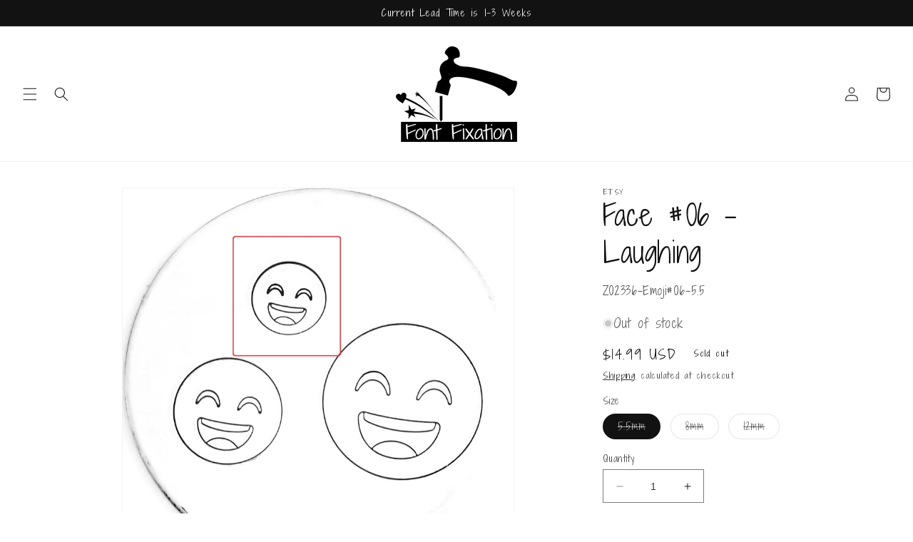

--- FILE ---
content_type: text/html; charset=utf-8
request_url: https://www.fontfixation.com/products/emoji-06-laughing
body_size: 47478
content:
<!doctype html>
<html class="no-js" lang="en">
  <head>
  <!-- Google tag (gtag.js) -->
<script async src="https://www.googletagmanager.com/gtag/js?id=AW-11181350957"></script>
<script>
  window.dataLayer = window.dataLayer || [];
  function gtag(){dataLayer.push(arguments);}
  gtag('js', new Date());

  gtag('config', 'AW-11181350957');
</script>

    <meta charset="utf-8">
    <meta http-equiv="X-UA-Compatible" content="IE=edge">
    <meta name="viewport" content="width=device-width,initial-scale=1">
    <meta name="theme-color" content="">
    <link rel="canonical" href="https://www.fontfixation.com/products/emoji-06-laughing">
    <link rel="preconnect" href="https://cdn.shopify.com" crossorigin><link rel="icon" type="image/png" href="//www.fontfixation.com/cdn/shop/files/FF_Logo.png?crop=center&height=32&v=1685729109&width=32"><link rel="preconnect" href="https://fonts.shopifycdn.com" crossorigin><title>
      Face Metal Design Stamp by Font Fixation
</title>

    
      <meta name="description" content="These are Font Fixation&#39;s style of Emoji metal design stamps! Eleven styles to show your feelings through the modern-day hieroglyph! Stamp size: 5.5mm, 8mm, 12mm Shank size: 1/4&quot;, 3/8&quot;, 1/2&quot; These designs are as wide as they are tall ">
    

    

<meta property="og:site_name" content="Font Fixation">
<meta property="og:url" content="https://www.fontfixation.com/products/emoji-06-laughing">
<meta property="og:title" content="Face Metal Design Stamp by Font Fixation">
<meta property="og:type" content="product">
<meta property="og:description" content="These are Font Fixation&#39;s style of Emoji metal design stamps! Eleven styles to show your feelings through the modern-day hieroglyph! Stamp size: 5.5mm, 8mm, 12mm Shank size: 1/4&quot;, 3/8&quot;, 1/2&quot; These designs are as wide as they are tall "><meta property="og:image" content="http://www.fontfixation.com/cdn/shop/products/Emoji_06_6baaf17f-cdac-4436-8a0b-04257fb05a77.jpg?v=1750539330">
  <meta property="og:image:secure_url" content="https://www.fontfixation.com/cdn/shop/products/Emoji_06_6baaf17f-cdac-4436-8a0b-04257fb05a77.jpg?v=1750539330">
  <meta property="og:image:width" content="2766">
  <meta property="og:image:height" content="2766"><meta property="og:price:amount" content="14.99">
  <meta property="og:price:currency" content="USD"><meta name="twitter:card" content="summary_large_image">
<meta name="twitter:title" content="Face Metal Design Stamp by Font Fixation">
<meta name="twitter:description" content="These are Font Fixation&#39;s style of Emoji metal design stamps! Eleven styles to show your feelings through the modern-day hieroglyph! Stamp size: 5.5mm, 8mm, 12mm Shank size: 1/4&quot;, 3/8&quot;, 1/2&quot; These designs are as wide as they are tall ">


    <script src="//www.fontfixation.com/cdn/shop/t/34/assets/constants.js?v=95358004781563950421686074246" defer="defer"></script>
    <script src="//www.fontfixation.com/cdn/shop/t/34/assets/pubsub.js?v=2921868252632587581686074246" defer="defer"></script>
    <script src="//www.fontfixation.com/cdn/shop/t/34/assets/global.js?v=127210358271191040921686074246" defer="defer"></script>
    <script>window.performance && window.performance.mark && window.performance.mark('shopify.content_for_header.start');</script><meta name="google-site-verification" content="9yg7S-0pzCii5bCKEppa6Q7a-73llmSt9oK5hOFz-sw">
<meta name="facebook-domain-verification" content="jvyto36yz310v0pk0te1n0m6zm836h">
<meta id="shopify-digital-wallet" name="shopify-digital-wallet" content="/43715100832/digital_wallets/dialog">
<meta name="shopify-checkout-api-token" content="6537c7b3cb5a9b839e8b923db2064b61">
<meta id="in-context-paypal-metadata" data-shop-id="43715100832" data-venmo-supported="false" data-environment="production" data-locale="en_US" data-paypal-v4="true" data-currency="USD">
<link rel="alternate" type="application/json+oembed" href="https://www.fontfixation.com/products/emoji-06-laughing.oembed">
<script async="async" src="/checkouts/internal/preloads.js?locale=en-US"></script>
<link rel="preconnect" href="https://shop.app" crossorigin="anonymous">
<script async="async" src="https://shop.app/checkouts/internal/preloads.js?locale=en-US&shop_id=43715100832" crossorigin="anonymous"></script>
<script id="apple-pay-shop-capabilities" type="application/json">{"shopId":43715100832,"countryCode":"US","currencyCode":"USD","merchantCapabilities":["supports3DS"],"merchantId":"gid:\/\/shopify\/Shop\/43715100832","merchantName":"Font Fixation","requiredBillingContactFields":["postalAddress","email","phone"],"requiredShippingContactFields":["postalAddress","email","phone"],"shippingType":"shipping","supportedNetworks":["visa","masterCard","amex","discover","elo","jcb"],"total":{"type":"pending","label":"Font Fixation","amount":"1.00"},"shopifyPaymentsEnabled":true,"supportsSubscriptions":true}</script>
<script id="shopify-features" type="application/json">{"accessToken":"6537c7b3cb5a9b839e8b923db2064b61","betas":["rich-media-storefront-analytics"],"domain":"www.fontfixation.com","predictiveSearch":true,"shopId":43715100832,"locale":"en"}</script>
<script>var Shopify = Shopify || {};
Shopify.shop = "font-fixation.myshopify.com";
Shopify.locale = "en";
Shopify.currency = {"active":"USD","rate":"1.0"};
Shopify.country = "US";
Shopify.theme = {"name":"Dawn","id":132084269216,"schema_name":"Dawn","schema_version":"9.0.0","theme_store_id":887,"role":"main"};
Shopify.theme.handle = "null";
Shopify.theme.style = {"id":null,"handle":null};
Shopify.cdnHost = "www.fontfixation.com/cdn";
Shopify.routes = Shopify.routes || {};
Shopify.routes.root = "/";</script>
<script type="module">!function(o){(o.Shopify=o.Shopify||{}).modules=!0}(window);</script>
<script>!function(o){function n(){var o=[];function n(){o.push(Array.prototype.slice.apply(arguments))}return n.q=o,n}var t=o.Shopify=o.Shopify||{};t.loadFeatures=n(),t.autoloadFeatures=n()}(window);</script>
<script>
  window.ShopifyPay = window.ShopifyPay || {};
  window.ShopifyPay.apiHost = "shop.app\/pay";
  window.ShopifyPay.redirectState = null;
</script>
<script id="shop-js-analytics" type="application/json">{"pageType":"product"}</script>
<script defer="defer" async type="module" src="//www.fontfixation.com/cdn/shopifycloud/shop-js/modules/v2/client.init-shop-cart-sync_C5BV16lS.en.esm.js"></script>
<script defer="defer" async type="module" src="//www.fontfixation.com/cdn/shopifycloud/shop-js/modules/v2/chunk.common_CygWptCX.esm.js"></script>
<script type="module">
  await import("//www.fontfixation.com/cdn/shopifycloud/shop-js/modules/v2/client.init-shop-cart-sync_C5BV16lS.en.esm.js");
await import("//www.fontfixation.com/cdn/shopifycloud/shop-js/modules/v2/chunk.common_CygWptCX.esm.js");

  window.Shopify.SignInWithShop?.initShopCartSync?.({"fedCMEnabled":true,"windoidEnabled":true});

</script>
<script defer="defer" async type="module" src="//www.fontfixation.com/cdn/shopifycloud/shop-js/modules/v2/client.payment-terms_CZxnsJam.en.esm.js"></script>
<script defer="defer" async type="module" src="//www.fontfixation.com/cdn/shopifycloud/shop-js/modules/v2/chunk.common_CygWptCX.esm.js"></script>
<script defer="defer" async type="module" src="//www.fontfixation.com/cdn/shopifycloud/shop-js/modules/v2/chunk.modal_D71HUcav.esm.js"></script>
<script type="module">
  await import("//www.fontfixation.com/cdn/shopifycloud/shop-js/modules/v2/client.payment-terms_CZxnsJam.en.esm.js");
await import("//www.fontfixation.com/cdn/shopifycloud/shop-js/modules/v2/chunk.common_CygWptCX.esm.js");
await import("//www.fontfixation.com/cdn/shopifycloud/shop-js/modules/v2/chunk.modal_D71HUcav.esm.js");

  
</script>
<script>
  window.Shopify = window.Shopify || {};
  if (!window.Shopify.featureAssets) window.Shopify.featureAssets = {};
  window.Shopify.featureAssets['shop-js'] = {"shop-cart-sync":["modules/v2/client.shop-cart-sync_ZFArdW7E.en.esm.js","modules/v2/chunk.common_CygWptCX.esm.js"],"init-fed-cm":["modules/v2/client.init-fed-cm_CmiC4vf6.en.esm.js","modules/v2/chunk.common_CygWptCX.esm.js"],"shop-button":["modules/v2/client.shop-button_tlx5R9nI.en.esm.js","modules/v2/chunk.common_CygWptCX.esm.js"],"shop-cash-offers":["modules/v2/client.shop-cash-offers_DOA2yAJr.en.esm.js","modules/v2/chunk.common_CygWptCX.esm.js","modules/v2/chunk.modal_D71HUcav.esm.js"],"init-windoid":["modules/v2/client.init-windoid_sURxWdc1.en.esm.js","modules/v2/chunk.common_CygWptCX.esm.js"],"shop-toast-manager":["modules/v2/client.shop-toast-manager_ClPi3nE9.en.esm.js","modules/v2/chunk.common_CygWptCX.esm.js"],"init-shop-email-lookup-coordinator":["modules/v2/client.init-shop-email-lookup-coordinator_B8hsDcYM.en.esm.js","modules/v2/chunk.common_CygWptCX.esm.js"],"init-shop-cart-sync":["modules/v2/client.init-shop-cart-sync_C5BV16lS.en.esm.js","modules/v2/chunk.common_CygWptCX.esm.js"],"avatar":["modules/v2/client.avatar_BTnouDA3.en.esm.js"],"pay-button":["modules/v2/client.pay-button_FdsNuTd3.en.esm.js","modules/v2/chunk.common_CygWptCX.esm.js"],"init-customer-accounts":["modules/v2/client.init-customer-accounts_DxDtT_ad.en.esm.js","modules/v2/client.shop-login-button_C5VAVYt1.en.esm.js","modules/v2/chunk.common_CygWptCX.esm.js","modules/v2/chunk.modal_D71HUcav.esm.js"],"init-shop-for-new-customer-accounts":["modules/v2/client.init-shop-for-new-customer-accounts_ChsxoAhi.en.esm.js","modules/v2/client.shop-login-button_C5VAVYt1.en.esm.js","modules/v2/chunk.common_CygWptCX.esm.js","modules/v2/chunk.modal_D71HUcav.esm.js"],"shop-login-button":["modules/v2/client.shop-login-button_C5VAVYt1.en.esm.js","modules/v2/chunk.common_CygWptCX.esm.js","modules/v2/chunk.modal_D71HUcav.esm.js"],"init-customer-accounts-sign-up":["modules/v2/client.init-customer-accounts-sign-up_CPSyQ0Tj.en.esm.js","modules/v2/client.shop-login-button_C5VAVYt1.en.esm.js","modules/v2/chunk.common_CygWptCX.esm.js","modules/v2/chunk.modal_D71HUcav.esm.js"],"shop-follow-button":["modules/v2/client.shop-follow-button_Cva4Ekp9.en.esm.js","modules/v2/chunk.common_CygWptCX.esm.js","modules/v2/chunk.modal_D71HUcav.esm.js"],"checkout-modal":["modules/v2/client.checkout-modal_BPM8l0SH.en.esm.js","modules/v2/chunk.common_CygWptCX.esm.js","modules/v2/chunk.modal_D71HUcav.esm.js"],"lead-capture":["modules/v2/client.lead-capture_Bi8yE_yS.en.esm.js","modules/v2/chunk.common_CygWptCX.esm.js","modules/v2/chunk.modal_D71HUcav.esm.js"],"shop-login":["modules/v2/client.shop-login_D6lNrXab.en.esm.js","modules/v2/chunk.common_CygWptCX.esm.js","modules/v2/chunk.modal_D71HUcav.esm.js"],"payment-terms":["modules/v2/client.payment-terms_CZxnsJam.en.esm.js","modules/v2/chunk.common_CygWptCX.esm.js","modules/v2/chunk.modal_D71HUcav.esm.js"]};
</script>
<script>(function() {
  var isLoaded = false;
  function asyncLoad() {
    if (isLoaded) return;
    isLoaded = true;
    var urls = ["https:\/\/cdn.recovermycart.com\/scripts\/keepcart\/CartJS.min.js?shop=font-fixation.myshopify.com\u0026shop=font-fixation.myshopify.com","https:\/\/cdn-payhelm.s3.amazonaws.com\/js\/payhelm.shopify.1.0.0.js?shop=font-fixation.myshopify.com","https:\/\/l.getsitecontrol.com\/575d89kw.js?shop=font-fixation.myshopify.com"];
    for (var i = 0; i < urls.length; i++) {
      var s = document.createElement('script');
      s.type = 'text/javascript';
      s.async = true;
      s.src = urls[i];
      var x = document.getElementsByTagName('script')[0];
      x.parentNode.insertBefore(s, x);
    }
  };
  if(window.attachEvent) {
    window.attachEvent('onload', asyncLoad);
  } else {
    window.addEventListener('load', asyncLoad, false);
  }
})();</script>
<script id="__st">var __st={"a":43715100832,"offset":-28800,"reqid":"9c714aa2-5039-4b75-8566-ec5bd643a52c-1768743835","pageurl":"www.fontfixation.com\/products\/emoji-06-laughing","u":"8e89f14e39b8","p":"product","rtyp":"product","rid":7994248560800};</script>
<script>window.ShopifyPaypalV4VisibilityTracking = true;</script>
<script id="captcha-bootstrap">!function(){'use strict';const t='contact',e='account',n='new_comment',o=[[t,t],['blogs',n],['comments',n],[t,'customer']],c=[[e,'customer_login'],[e,'guest_login'],[e,'recover_customer_password'],[e,'create_customer']],r=t=>t.map((([t,e])=>`form[action*='/${t}']:not([data-nocaptcha='true']) input[name='form_type'][value='${e}']`)).join(','),a=t=>()=>t?[...document.querySelectorAll(t)].map((t=>t.form)):[];function s(){const t=[...o],e=r(t);return a(e)}const i='password',u='form_key',d=['recaptcha-v3-token','g-recaptcha-response','h-captcha-response',i],f=()=>{try{return window.sessionStorage}catch{return}},m='__shopify_v',_=t=>t.elements[u];function p(t,e,n=!1){try{const o=window.sessionStorage,c=JSON.parse(o.getItem(e)),{data:r}=function(t){const{data:e,action:n}=t;return t[m]||n?{data:e,action:n}:{data:t,action:n}}(c);for(const[e,n]of Object.entries(r))t.elements[e]&&(t.elements[e].value=n);n&&o.removeItem(e)}catch(o){console.error('form repopulation failed',{error:o})}}const l='form_type',E='cptcha';function T(t){t.dataset[E]=!0}const w=window,h=w.document,L='Shopify',v='ce_forms',y='captcha';let A=!1;((t,e)=>{const n=(g='f06e6c50-85a8-45c8-87d0-21a2b65856fe',I='https://cdn.shopify.com/shopifycloud/storefront-forms-hcaptcha/ce_storefront_forms_captcha_hcaptcha.v1.5.2.iife.js',D={infoText:'Protected by hCaptcha',privacyText:'Privacy',termsText:'Terms'},(t,e,n)=>{const o=w[L][v],c=o.bindForm;if(c)return c(t,g,e,D).then(n);var r;o.q.push([[t,g,e,D],n]),r=I,A||(h.body.append(Object.assign(h.createElement('script'),{id:'captcha-provider',async:!0,src:r})),A=!0)});var g,I,D;w[L]=w[L]||{},w[L][v]=w[L][v]||{},w[L][v].q=[],w[L][y]=w[L][y]||{},w[L][y].protect=function(t,e){n(t,void 0,e),T(t)},Object.freeze(w[L][y]),function(t,e,n,w,h,L){const[v,y,A,g]=function(t,e,n){const i=e?o:[],u=t?c:[],d=[...i,...u],f=r(d),m=r(i),_=r(d.filter((([t,e])=>n.includes(e))));return[a(f),a(m),a(_),s()]}(w,h,L),I=t=>{const e=t.target;return e instanceof HTMLFormElement?e:e&&e.form},D=t=>v().includes(t);t.addEventListener('submit',(t=>{const e=I(t);if(!e)return;const n=D(e)&&!e.dataset.hcaptchaBound&&!e.dataset.recaptchaBound,o=_(e),c=g().includes(e)&&(!o||!o.value);(n||c)&&t.preventDefault(),c&&!n&&(function(t){try{if(!f())return;!function(t){const e=f();if(!e)return;const n=_(t);if(!n)return;const o=n.value;o&&e.removeItem(o)}(t);const e=Array.from(Array(32),(()=>Math.random().toString(36)[2])).join('');!function(t,e){_(t)||t.append(Object.assign(document.createElement('input'),{type:'hidden',name:u})),t.elements[u].value=e}(t,e),function(t,e){const n=f();if(!n)return;const o=[...t.querySelectorAll(`input[type='${i}']`)].map((({name:t})=>t)),c=[...d,...o],r={};for(const[a,s]of new FormData(t).entries())c.includes(a)||(r[a]=s);n.setItem(e,JSON.stringify({[m]:1,action:t.action,data:r}))}(t,e)}catch(e){console.error('failed to persist form',e)}}(e),e.submit())}));const S=(t,e)=>{t&&!t.dataset[E]&&(n(t,e.some((e=>e===t))),T(t))};for(const o of['focusin','change'])t.addEventListener(o,(t=>{const e=I(t);D(e)&&S(e,y())}));const B=e.get('form_key'),M=e.get(l),P=B&&M;t.addEventListener('DOMContentLoaded',(()=>{const t=y();if(P)for(const e of t)e.elements[l].value===M&&p(e,B);[...new Set([...A(),...v().filter((t=>'true'===t.dataset.shopifyCaptcha))])].forEach((e=>S(e,t)))}))}(h,new URLSearchParams(w.location.search),n,t,e,['guest_login'])})(!0,!0)}();</script>
<script integrity="sha256-4kQ18oKyAcykRKYeNunJcIwy7WH5gtpwJnB7kiuLZ1E=" data-source-attribution="shopify.loadfeatures" defer="defer" src="//www.fontfixation.com/cdn/shopifycloud/storefront/assets/storefront/load_feature-a0a9edcb.js" crossorigin="anonymous"></script>
<script crossorigin="anonymous" defer="defer" src="//www.fontfixation.com/cdn/shopifycloud/storefront/assets/shopify_pay/storefront-65b4c6d7.js?v=20250812"></script>
<script data-source-attribution="shopify.dynamic_checkout.dynamic.init">var Shopify=Shopify||{};Shopify.PaymentButton=Shopify.PaymentButton||{isStorefrontPortableWallets:!0,init:function(){window.Shopify.PaymentButton.init=function(){};var t=document.createElement("script");t.src="https://www.fontfixation.com/cdn/shopifycloud/portable-wallets/latest/portable-wallets.en.js",t.type="module",document.head.appendChild(t)}};
</script>
<script data-source-attribution="shopify.dynamic_checkout.buyer_consent">
  function portableWalletsHideBuyerConsent(e){var t=document.getElementById("shopify-buyer-consent"),n=document.getElementById("shopify-subscription-policy-button");t&&n&&(t.classList.add("hidden"),t.setAttribute("aria-hidden","true"),n.removeEventListener("click",e))}function portableWalletsShowBuyerConsent(e){var t=document.getElementById("shopify-buyer-consent"),n=document.getElementById("shopify-subscription-policy-button");t&&n&&(t.classList.remove("hidden"),t.removeAttribute("aria-hidden"),n.addEventListener("click",e))}window.Shopify?.PaymentButton&&(window.Shopify.PaymentButton.hideBuyerConsent=portableWalletsHideBuyerConsent,window.Shopify.PaymentButton.showBuyerConsent=portableWalletsShowBuyerConsent);
</script>
<script>
  function portableWalletsCleanup(e){e&&e.src&&console.error("Failed to load portable wallets script "+e.src);var t=document.querySelectorAll("shopify-accelerated-checkout .shopify-payment-button__skeleton, shopify-accelerated-checkout-cart .wallet-cart-button__skeleton"),e=document.getElementById("shopify-buyer-consent");for(let e=0;e<t.length;e++)t[e].remove();e&&e.remove()}function portableWalletsNotLoadedAsModule(e){e instanceof ErrorEvent&&"string"==typeof e.message&&e.message.includes("import.meta")&&"string"==typeof e.filename&&e.filename.includes("portable-wallets")&&(window.removeEventListener("error",portableWalletsNotLoadedAsModule),window.Shopify.PaymentButton.failedToLoad=e,"loading"===document.readyState?document.addEventListener("DOMContentLoaded",window.Shopify.PaymentButton.init):window.Shopify.PaymentButton.init())}window.addEventListener("error",portableWalletsNotLoadedAsModule);
</script>

<script type="module" src="https://www.fontfixation.com/cdn/shopifycloud/portable-wallets/latest/portable-wallets.en.js" onError="portableWalletsCleanup(this)" crossorigin="anonymous"></script>
<script nomodule>
  document.addEventListener("DOMContentLoaded", portableWalletsCleanup);
</script>

<link id="shopify-accelerated-checkout-styles" rel="stylesheet" media="screen" href="https://www.fontfixation.com/cdn/shopifycloud/portable-wallets/latest/accelerated-checkout-backwards-compat.css" crossorigin="anonymous">
<style id="shopify-accelerated-checkout-cart">
        #shopify-buyer-consent {
  margin-top: 1em;
  display: inline-block;
  width: 100%;
}

#shopify-buyer-consent.hidden {
  display: none;
}

#shopify-subscription-policy-button {
  background: none;
  border: none;
  padding: 0;
  text-decoration: underline;
  font-size: inherit;
  cursor: pointer;
}

#shopify-subscription-policy-button::before {
  box-shadow: none;
}

      </style>
<script id="sections-script" data-sections="header" defer="defer" src="//www.fontfixation.com/cdn/shop/t/34/compiled_assets/scripts.js?v=8773"></script>
<script>window.performance && window.performance.mark && window.performance.mark('shopify.content_for_header.end');</script>


    <style data-shopify>
      @font-face {
  font-family: "Anek Tamil";
  font-weight: 400;
  font-style: normal;
  font-display: swap;
  src: url("//www.fontfixation.com/cdn/fonts/anek_tamil/anektamil_n4.2c907daa645b7bbf6285dac0733760f08d99f2ba.woff2") format("woff2"),
       url("//www.fontfixation.com/cdn/fonts/anek_tamil/anektamil_n4.58d2b7d33afb43473289c2390c1128013680474b.woff") format("woff");
}

      @font-face {
  font-family: "Anek Tamil";
  font-weight: 700;
  font-style: normal;
  font-display: swap;
  src: url("//www.fontfixation.com/cdn/fonts/anek_tamil/anektamil_n7.31f19f849e399606944d7e18afb0d939020205cb.woff2") format("woff2"),
       url("//www.fontfixation.com/cdn/fonts/anek_tamil/anektamil_n7.3814c59b267d611330450a8e339987d5bc311032.woff") format("woff");
}

      
      
      @font-face {
  font-family: Assistant;
  font-weight: 400;
  font-style: normal;
  font-display: swap;
  src: url("//www.fontfixation.com/cdn/fonts/assistant/assistant_n4.9120912a469cad1cc292572851508ca49d12e768.woff2") format("woff2"),
       url("//www.fontfixation.com/cdn/fonts/assistant/assistant_n4.6e9875ce64e0fefcd3f4446b7ec9036b3ddd2985.woff") format("woff");
}


      :root {
        --font-body-family: "Anek Tamil", sans-serif;
        --font-body-style: normal;
        --font-body-weight: 400;
        --font-body-weight-bold: 700;

        --font-heading-family: Assistant, sans-serif;
        --font-heading-style: normal;
        --font-heading-weight: 400;

        --font-body-scale: 1.0;
        --font-heading-scale: 1.0;

        --color-base-text: 18, 18, 18;
        --color-shadow: 18, 18, 18;
        --color-base-background-1: 255, 255, 255;
        --color-base-background-2: 243, 243, 243;
        --color-base-solid-button-labels: 255, 255, 255;
        --color-base-outline-button-labels: 18, 18, 18;
        --color-base-accent-1: 18, 18, 18;
        --color-base-accent-2: 51, 79, 180;
        --payment-terms-background-color: #ffffff;

        --gradient-base-background-1: #ffffff;
        --gradient-base-background-2: #f3f3f3;
        --gradient-base-accent-1: #121212;
        --gradient-base-accent-2: #334fb4;

        --media-padding: px;
        --media-border-opacity: 0.05;
        --media-border-width: 1px;
        --media-radius: 0px;
        --media-shadow-opacity: 0.0;
        --media-shadow-horizontal-offset: 0px;
        --media-shadow-vertical-offset: 4px;
        --media-shadow-blur-radius: 5px;
        --media-shadow-visible: 0;

        --page-width: 120rem;
        --page-width-margin: 0rem;

        --product-card-image-padding: 0.0rem;
        --product-card-corner-radius: 0.0rem;
        --product-card-text-alignment: left;
        --product-card-border-width: 0.0rem;
        --product-card-border-opacity: 0.1;
        --product-card-shadow-opacity: 0.0;
        --product-card-shadow-visible: 0;
        --product-card-shadow-horizontal-offset: 0.0rem;
        --product-card-shadow-vertical-offset: 0.4rem;
        --product-card-shadow-blur-radius: 0.5rem;

        --collection-card-image-padding: 0.0rem;
        --collection-card-corner-radius: 0.0rem;
        --collection-card-text-alignment: left;
        --collection-card-border-width: 0.0rem;
        --collection-card-border-opacity: 0.1;
        --collection-card-shadow-opacity: 0.0;
        --collection-card-shadow-visible: 0;
        --collection-card-shadow-horizontal-offset: 0.0rem;
        --collection-card-shadow-vertical-offset: 0.4rem;
        --collection-card-shadow-blur-radius: 0.5rem;

        --blog-card-image-padding: 0.0rem;
        --blog-card-corner-radius: 0.0rem;
        --blog-card-text-alignment: left;
        --blog-card-border-width: 0.0rem;
        --blog-card-border-opacity: 0.1;
        --blog-card-shadow-opacity: 0.0;
        --blog-card-shadow-visible: 0;
        --blog-card-shadow-horizontal-offset: 0.0rem;
        --blog-card-shadow-vertical-offset: 0.4rem;
        --blog-card-shadow-blur-radius: 0.5rem;

        --badge-corner-radius: 4.0rem;

        --popup-border-width: 1px;
        --popup-border-opacity: 0.1;
        --popup-corner-radius: 0px;
        --popup-shadow-opacity: 0.0;
        --popup-shadow-horizontal-offset: 0px;
        --popup-shadow-vertical-offset: 4px;
        --popup-shadow-blur-radius: 5px;

        --drawer-border-width: 1px;
        --drawer-border-opacity: 0.1;
        --drawer-shadow-opacity: 0.0;
        --drawer-shadow-horizontal-offset: 0px;
        --drawer-shadow-vertical-offset: 4px;
        --drawer-shadow-blur-radius: 5px;

        --spacing-sections-desktop: 0px;
        --spacing-sections-mobile: 0px;

        --grid-desktop-vertical-spacing: 8px;
        --grid-desktop-horizontal-spacing: 8px;
        --grid-mobile-vertical-spacing: 4px;
        --grid-mobile-horizontal-spacing: 4px;

        --text-boxes-border-opacity: 0.1;
        --text-boxes-border-width: 0px;
        --text-boxes-radius: 0px;
        --text-boxes-shadow-opacity: 0.0;
        --text-boxes-shadow-visible: 0;
        --text-boxes-shadow-horizontal-offset: 0px;
        --text-boxes-shadow-vertical-offset: 4px;
        --text-boxes-shadow-blur-radius: 5px;

        --buttons-radius: 0px;
        --buttons-radius-outset: 0px;
        --buttons-border-width: 1px;
        --buttons-border-opacity: 1.0;
        --buttons-shadow-opacity: 0.0;
        --buttons-shadow-visible: 0;
        --buttons-shadow-horizontal-offset: 0px;
        --buttons-shadow-vertical-offset: 4px;
        --buttons-shadow-blur-radius: 5px;
        --buttons-border-offset: 0px;

        --inputs-radius: 0px;
        --inputs-border-width: 1px;
        --inputs-border-opacity: 0.55;
        --inputs-shadow-opacity: 0.0;
        --inputs-shadow-horizontal-offset: 0px;
        --inputs-margin-offset: 0px;
        --inputs-shadow-vertical-offset: 4px;
        --inputs-shadow-blur-radius: 5px;
        --inputs-radius-outset: 0px;

        --variant-pills-radius: 40px;
        --variant-pills-border-width: 1px;
        --variant-pills-border-opacity: 0.55;
        --variant-pills-shadow-opacity: 0.0;
        --variant-pills-shadow-horizontal-offset: 0px;
        --variant-pills-shadow-vertical-offset: 4px;
        --variant-pills-shadow-blur-radius: 5px;
      }

      *,
      *::before,
      *::after {
        box-sizing: inherit;
      }

      html {
        box-sizing: border-box;
        font-size: calc(var(--font-body-scale) * 62.5%);
        height: 100%;
      }

      body {
        display: grid;
        grid-template-rows: auto auto 1fr auto;
        grid-template-columns: 100%;
        min-height: 100%;
        margin: 0;
        font-size: 1.5rem;
        letter-spacing: 0.06rem;
        line-height: calc(1 + 0.8 / var(--font-body-scale));
        font-family: var(--font-body-family);
        font-style: var(--font-body-style);
        font-weight: var(--font-body-weight);
      }

      @media screen and (min-width: 750px) {
        body {
          font-size: 1.6rem;
        }
      }
    </style>

    <link href="//www.fontfixation.com/cdn/shop/t/34/assets/base.css?v=140624990073879848751686074245" rel="stylesheet" type="text/css" media="all" />
<link rel="preload" as="font" href="//www.fontfixation.com/cdn/fonts/anek_tamil/anektamil_n4.2c907daa645b7bbf6285dac0733760f08d99f2ba.woff2" type="font/woff2" crossorigin><link rel="preload" as="font" href="//www.fontfixation.com/cdn/fonts/assistant/assistant_n4.9120912a469cad1cc292572851508ca49d12e768.woff2" type="font/woff2" crossorigin><link rel="stylesheet" href="//www.fontfixation.com/cdn/shop/t/34/assets/component-predictive-search.css?v=85913294783299393391686074246" media="print" onload="this.media='all'"><script>document.documentElement.className = document.documentElement.className.replace('no-js', 'js');
    if (Shopify.designMode) {
      document.documentElement.classList.add('shopify-design-mode');
    }
    </script>
  <!-- BEGIN app block: shopify://apps/fontify/blocks/app-embed/334490e2-2153-4a2e-a452-e90bdeffa3cc --><link rel="preconnect" href="https://cdn.nitroapps.co" crossorigin=""><!-- shop nitro_fontify metafields --><link rel="stylesheet" href="//fonts.googleapis.com/css?family=Shadows+Into+Light+Two:100,200,300,400,500,600,700,800,900" />
         
         
            <link rel="stylesheet" href="//fonts.googleapis.com/css?family=Allura:100,200,300,400,500,600,700,800,900" />
         
         
            <link rel="stylesheet" href="//fonts.googleapis.com/css?family=Bigelow+Rules:100,200,300,400,500,600,700,800,900" />
         
<style type="text/css" id="nitro-fontify" >
				 
		 
					body,h1,h2,h3,h4,h5,h6,p,a,li,span,div{
				font-family: 'Shadows Into Light Two' !important;
				
			}
		 
					 
		 
					div #Hero-hero-1 .hero__inner ,#Collection .grid.grid--uniform.grid--view-items .grid__item.grid__item--collection-template.small--one-half.medium-up--one-third.fontify-allura .product-card__title ,.fontify-custom-allura  a.gf_product-title{
				font-family: 'Allura' !important;
				font-size:36px;
			}
		 
					 
		 
					#Collection .grid.grid--uniform.grid--view-items .grid__item.grid__item--collection-template.small--one-half.medium-up--one-third.fontify-bigelow-rules  .product-card__title ,.fontify-bigelow-rules h1.product-single__title ,.fontify-custom-bigelow-rules a.gf_product-title{
				font-family: 'Bigelow Rules' !important;
				font-size:40px
			}
		 
					 
		 
					@font-face {
				font-family: 'Ale & Wenches';
				src: url(https://cdn.shopify.com/s/files/1/2800/8456/t/6/assets/font-fixation-ale-wenches.TTF?v=1605714394?v=1687891100);
                font-display: swap;
			}
			a[href="/products/ale-wenches"] {
				font-family: 'Ale & Wenches' !important;
				font-size:28px
			}
		 
		
					 
		 
					@font-face {
				font-family: 'Canterbury';
				src: url(https://cdn.shopify.com/s/files/1/2800/8456/t/6/assets/font-fixation-canterbury.otf?v=1605714584?v=1687891100);
                font-display: swap;
			}
			div #Hero-hero-1 .hero__inner ,#Collection .grid.grid--uniform.grid--view-items .grid__item.grid__item--collection-template.small--one-half.medium-up--one-third.fontify-canterbury  .product-card__title  ,.fontify-canterbury h1.product-single__title  ,.fontify-custom-canterbury a.gf_product-title {
				font-family: 'Canterbury' !important;
				font-size:30px
			}
		 
		
					 
		 
					@font-face {
				font-family: 'CRM American Horror';
				src: url(https://cdn.shopify.com/s/files/1/2800/8456/t/6/assets/font-fixation-crm-american-horror.ttf?v=1605795950?v=1687891100);
                font-display: swap;
			}
			a[href="/products/crm-american-horror"] {
				font-family: 'CRM American Horror' !important;
				font-size:30px;
text-transform: uppercase !IMPORTANT;
			}
		 
		
					 
		 
					@font-face {
				font-family: 'Detective Typewriter';
				src: url(https://cdn.shopify.com/s/files/1/2800/8456/t/6/assets/font-fixation-detective-typewriter.ttf?v=1605714974?v=1687891100);
                font-display: swap;
			}
			a[href="/products/detective-typewriter"] {
				font-family: 'Detective Typewriter' !important;
				font-size:30px
			}
		 
		
					 
		 
					@font-face {
				font-family: 'Devious';
				src: url(https://cdn.shopify.com/s/files/1/2800/8456/t/6/assets/font-fixation-devious.ttf?v=1605715119?v=1687891100);
                font-display: swap;
			}
			div #Hero-hero-1 .hero__inner ,#Collection .grid.grid--uniform.grid--view-items .grid__item.grid__item--collection-template.small--one-half.medium-up--one-third.fontify-devious  .product-card__title  ,.fontify-devious h1.product-single__title  ,.fontify-custom-devious a.gf_product-title {
				font-family: 'Devious' !important;
				text-transform: uppercase !IMPORTANT;
font-size:36px
			}
		 
		
					 
		 
					@font-face {
				font-family: 'Fiddlestix';
				src: url(https://cdn.shopify.com/s/files/1/2800/8456/t/6/assets/font-fixation-fiddlestix.ttf?v=1605715303?v=1687891100);
                font-display: swap;
			}
			a[href="/products/fiddlestix"] {
				font-family: 'Fiddlestix' !important;
				font-size:40px
			}
		 
		
					 
		 
					@font-face {
				font-family: 'Foxtrot';
				src: url(https://cdn.shopify.com/s/files/1/2800/8456/t/6/assets/font-fixation-foxtrot.otf?v=1605715370?v=1687891100);
                font-display: swap;
			}
			div #Hero-hero-1 .hero__inner ,#Collection .grid.grid--uniform.grid--view-items .grid__item.grid__item--collection-template.small--one-half.medium-up--one-third.fontify-foxtrot  .product-card__title  ,.fontify-foxtrot h1.product-single__title  ,.fontify-custom-foxtrot a.gf_product-title {
				font-family: 'Foxtrot' !important;
				font-size:36px
			}
		 
		
					 
		 
					@font-face {
				font-family: 'Gingerbread';
				src: url(https://cdn.shopify.com/s/files/1/2800/8456/t/6/assets/font-fixation-gingerbread.otf?v=1605715403?v=1687891100);
                font-display: swap;
			}
			div #Hero-hero-1 .hero__inner ,#Collection .grid.grid--uniform.grid--view-items .grid__item.grid__item--collection-template.small--one-half.medium-up--one-third.fontify-gingerbread  .product-card__title  ,.fontify-gingerbread h1.product-single__title  ,.fontify-custom-gingerbread a.gf_product-title {
				font-family: 'Gingerbread' !important;
				font-size:36px
			}
		 
		
					 
		 
					@font-face {
				font-family: 'Grateful Cursive';
				src: url(https://cdn.shopify.com/s/files/1/2800/8456/t/6/assets/font-fixation-grateful-cursive.ttf?v=1605715443?v=1687891100);
                font-display: swap;
			}
			a[href="/products/grateful-cursive"] {
				font-family: 'Grateful Cursive' !important;
				font-size:30px
			}
		 
		
					 
		 
					@font-face {
				font-family: 'Grateful Handwritten';
				src: url(https://cdn.shopify.com/s/files/1/2800/8456/t/6/assets/font-fixation-grateful-handwritten.ttf?v=1605715517?v=1687891100);
                font-display: swap;
			}
			a[href="/products/grateful-handwritten"] {
				font-family: 'Grateful Handwritten' !important;
				font-size:26px
			}
		 
		
					 
		 
					@font-face {
				font-family: 'Hello Sweetheart';
				src: url(https://cdn.shopify.com/s/files/1/2800/8456/t/6/assets/font-fixation-hello-sweetheart.otf?v=1605715670?v=1687891100);
                font-display: swap;
			}
			div #Hero-hero-1 .hero__inner ,#Collection .grid.grid--uniform.grid--view-items .grid__item.grid__item--collection-template.small--one-half.medium-up--one-third.fontify-hello-sweetheart  .product-card__title  ,.fontify-hello-sweetheart h1.product-single__title  ,.fontify-custom-hello-sweetheart a.gf_product-title {
				font-family: 'Hello Sweetheart' !important;
				font-size:30px
			}
		 
		
					 
		 
					@font-face {
				font-family: 'Hero';
				src: url(https://cdn.shopify.com/s/files/1/2800/8456/t/6/assets/font-fixation-hero.otf?v=1607371297?v=1687891100);
                font-display: swap;
			}
			div #Hero-hero-1 .hero__inner ,#Collection .grid.grid--uniform.grid--view-items .grid__item.grid__item--collection-template.small--one-half.medium-up--one-third.fontify-hero  .product-card__title  ,.fontify-hero h1.product-single__title  ,.fontify-custom-hero a.gf_product-title {
				font-family: 'Hero' !important;
				text-transform: uppercase !IMPORTANT;
font-size:28px
			}
		 
		
					 
		 
					@font-face {
				font-family: 'Hide Away';
				src: url(https://cdn.shopify.com/s/files/1/2800/8456/t/6/assets/font-fixation-hide-away.ttf?v=1605715863?v=1687891100);
                font-display: swap;
			}
			div #Hero-hero-1 .hero__inner ,#Collection .grid.grid--uniform.grid--view-items .grid__item.grid__item--collection-template.small--one-half.medium-up--one-third.fontify-hide-away  .product-card__title  ,.fontify-hide-away h1.product-single__title  ,.fontify-custom-hide-away a.gf_product-title {
				font-family: 'Hide Away' !important;
				font-size:40px
			}
		 
		
					 
		 
					@font-face {
				font-family: 'Likely Not';
				src: url(https://cdn.shopify.com/s/files/1/2800/8456/t/6/assets/font-fixation-likely-not.otf?v=1605715896?v=1687891100);
                font-display: swap;
			}
			a[href="/products/likely-not"] {
				font-family: 'Likely Not' !important;
				font-size:40px
			}
		 
		
					 
		 
					@font-face {
				font-family: 'Margarita';
				src: url(https://cdn.shopify.com/s/files/1/2800/8456/t/6/assets/font-fixation-margarita.otf?v=1605715934?v=1687891100);
                font-display: swap;
			}
			a[href="/products/margarita"] {
				font-family: 'Margarita' !important;
				font-size:30px
			}
		 
		
					 
		 
					@font-face {
				font-family: 'Lonely Heart';
				src: url(https://cdn.shopify.com/s/files/1/2800/8456/t/6/assets/font-fixation-lonely-heart.otf?v=1605716070?v=1687891100);
                font-display: swap;
			}
			div #Hero-hero-1 .hero__inner ,#Collection .grid.grid--uniform.grid--view-items .grid__item.grid__item--collection-template.small--one-half.medium-up--one-third.fontify-lonely-heart-1 .product-card__title  ,.fontify-lonely-heart-1 h1.product-single__title  ,.fontify-custom-lonely-heart-1 a.gf_product-title {
				font-family: 'Lonely Heart' !important;
				font-size:28px
			}
		 
		
					 
		 
					@font-face {
				font-family: 'Merry Merry';
				src: url(https://cdn.shopify.com/s/files/1/2800/8456/t/6/assets/font-fixation-merry-merry.otf?v=1605716136?v=1687891100);
                font-display: swap;
			}
			div #Hero-hero-1 .hero__inner ,#Collection .grid.grid--uniform.grid--view-items .grid__item.grid__item--collection-template.small--one-half.medium-up--one-third.fontify-merry-merry  .product-card__title  ,.fontify-merry-merry h1.product-single__title  ,.fontify-custom-merry-merry a.gf_product-title {
				font-family: 'Merry Merry' !important;
				font-size:36px
			}
		 
		
					 
		 
					@font-face {
				font-family: 'Mocha Latte';
				src: url(https://cdn.shopify.com/s/files/1/2800/8456/t/6/assets/font-fixation-mocha-latte.otf?v=1605716163?v=1687891100);
                font-display: swap;
			}
			div #Hero-hero-1 .hero__inner ,#Collection .grid.grid--uniform.grid--view-items .grid__item.grid__item--collection-template.small--one-half.medium-up--one-third.fontify-mocha-latte  .product-card__title  ,.fontify-mocha-latte h1.product-single__title  ,.fontify-custom-mocha-latte a.gf_product-title {
				font-family: 'Mocha Latte' !important;
				font-size:42px
			}
		 
		
					 
		 
					@font-face {
				font-family: 'Octhovia Monogram';
				src: url(https://cdn.shopify.com/s/files/1/2800/8456/t/6/assets/font-fixation-octhovia-monogram.ttf?v=1605716223?v=1687891100);
                font-display: swap;
			}
			a[href="/products/octhovia"] {
				font-family: 'Octhovia Monogram' !important;
				font-size:44px
			}
		 
		
					 
		 
					@font-face {
				font-family: 'Pasketti Os';
				src: url(https://cdn.shopify.com/s/files/1/2800/8456/t/6/assets/font-fixation-pasketti-os.ttf?v=1605716330?v=1687891100);
                font-display: swap;
			}
			div #Hero-hero-1 .hero__inner ,#Collection .grid.grid--uniform.grid--view-items .grid__item.grid__item--collection-template.small--one-half.medium-up--one-third.fontify-pasketti-os  .product-card__title  ,.fontify-pasketti-os h1.product-single__title  ,.fontify-custom-pasketti-os a.gf_product-title {
				font-family: 'Pasketti Os' !important;
				font-size:36px
			}
		 
		
					 
		 
					@font-face {
				font-family: 'Penny Candy';
				src: url(https://cdn.shopify.com/s/files/1/2800/8456/t/6/assets/font-fixation-penny-candy.ttf?v=1605716376?v=1687891100);
                font-display: swap;
			}
			div #Hero-hero-1 .hero__inner ,#Collection .grid.grid--uniform.grid--view-items .grid__item.grid__item--collection-template.small--one-half.medium-up--one-third.fontify-penny-candy  .product-card__title  ,.fontify-penny-candy h1.product-single__title  ,.fontify-custom-penny-candy a.gf_product-title {
				font-family: 'Penny Candy' !important;
				font-size:26px
			}
		 
		
					 
		 
					@font-face {
				font-family: 'Peony Blooms';
				src: url(https://cdn.shopify.com/s/files/1/2800/8456/t/6/assets/font-fixation-peony-blooms.otf?v=1605716437?v=1687891100);
                font-display: swap;
			}
			div #Hero-hero-1 .hero__inner ,#Collection .grid.grid--uniform.grid--view-items .grid__item.grid__item--collection-template.small--one-half.medium-up--one-third.fontify-peony-blooms  .product-card__title  ,.fontify-peony-blooms h1.product-single__title  ,.fontify-custom-peony-blooms a.gf_product-title {
				font-family: 'Peony Blooms' !important;
				font-size:36px
			}
		 
		
					 
		 
					@font-face {
				font-family: 'Pina Colada';
				src: url(https://cdn.shopify.com/s/files/1/2800/8456/t/6/assets/font-fixation-pina-colada.ttf?v=1605716474?v=1687891100);
                font-display: swap;
			}
			div #Hero-hero-1 .hero__inner ,#Collection .grid.grid--uniform.grid--view-items .grid__item.grid__item--collection-template.small--one-half.medium-up--one-third.fontify-pina-colada  .product-card__title  ,.fontify-pina-colada h1.product-single__title  ,.fontify-custom-pina-colada a.gf_product-title {
				font-family: 'Pina Colada' !important;
				font-size:40px
			}
		 
		
					 
		 
					@font-face {
				font-family: 'Rah Rah Rah';
				src: url(https://cdn.shopify.com/s/files/1/2800/8456/t/6/assets/font-fixation-rah-rah-rah.ttf?v=1605716703?v=1687891100);
                font-display: swap;
			}
			div #Hero-hero-1 .hero__inner ,#Collection .grid.grid--uniform.grid--view-items .grid__item.grid__item--collection-template.small--one-half.medium-up--one-third.fontify-rah-rah-rah-15  .product-card__title  ,.fontify-rah-rah-rah-15 h1.product-single__title  ,.fontify-custom-rah-rah-rah a.gf_product-title {
				font-family: 'Rah Rah Rah' !important;
				font-size:36px
			}
		 
		
					 
		 
					@font-face {
				font-family: 'Rennie Mackintosh Glasgow';
				src: url(https://cdn.shopify.com/s/files/1/2800/8456/t/6/assets/font-fixation-rennie-mackintosh-glasgow.ttf?v=1605716577?v=1687891100);
                font-display: swap;
			}
			a[href="/products/rennie-mackintosh-glasgow"] {
				font-family: 'Rennie Mackintosh Glasgow' !important;
				font-size:26px
			}
		 
		
					 
		 
					@font-face {
				font-family: 'Rockford';
				src: url(https://cdn.shopify.com/s/files/1/2800/8456/t/6/assets/font-fixation-rockford.ttf?v=1605716642?v=1687891100);
                font-display: swap;
			}
			div #Hero-hero-1 .hero__inner ,#Collection .grid.grid--uniform.grid--view-items .grid__item.grid__item--collection-template.small--one-half.medium-up--one-third.fontify-rockford  .product-card__title  ,.fontify-rockford h1.product-single__title  ,.fontify-custom-rockford a.gf_product-title {
				font-family: 'Rockford' !important;
				font-size:36px
			}
		 
		
					 
		 
					@font-face {
				font-family: 'Roseroot Cottage';
				src: url(https://cdn.shopify.com/s/files/1/2800/8456/t/6/assets/font-fixation-roseroot-cottage.otf?v=1605716886?v=1687891100);
                font-display: swap;
			}
			a[href="/products/roseroot-cottage-sans-serif"] {
				font-family: 'Roseroot Cottage' !important;
				font-size:44px
			}
		 
		
					 
		 
					@font-face {
				font-family: 'Smores';
				src: url(https://cdn.shopify.com/s/files/1/2800/8456/t/6/assets/font-fixation-smores.ttf?v=1605721843?v=1687891100);
                font-display: swap;
			}
			div #Hero-hero-1 .hero__inner ,#Collection .grid.grid--uniform.grid--view-items .grid__item.grid__item--collection-template.small--one-half.medium-up--one-third.fontify-smores  .product-card__title  ,.fontify-smores h1.product-single__title  ,.fontify-custom-smores a.gf_product-title {
				font-family: 'Smores' !important;
				font-size:38px
			}
		 
		
					 
		 
					@font-face {
				font-family: 'Sweetheart Script';
				src: url(https://cdn.shopify.com/s/files/1/2800/8456/t/6/assets/font-fixation-sweetheart-script.ttf?v=1605717027?v=1687891100);
                font-display: swap;
			}
			a[href="/products/sweetheart-script"] {
				font-family: 'Sweetheart Script' !important;
				font-size:28px
			}
		 
		
					 
		 
					@font-face {
				font-family: 'Salvador';
				src: url(https://cdn.shopify.com/s/files/1/2800/8456/t/6/assets/font-fixation-salvador.ttf?v=1605717069?v=1687891100);
                font-display: swap;
			}
			div #Hero-hero-1 .hero__inner ,#Collection .grid.grid--uniform.grid--view-items .grid__item.grid__item--collection-template.small--one-half.medium-up--one-third.fontify-salvador  .product-card__title  ,.fontify-salvador h1.product-single__title  ,.fontify-custom-salvador a.gf_product-title {
				font-family: 'Salvador' !important;
				font-size:26px
			}
		 
		
					 
		 
					@font-face {
				font-family: 'Sofia';
				src: url(https://cdn.shopify.com/s/files/1/2800/8456/t/6/assets/font-fixation-sofia.otf?v=1605722158?v=1687891100);
                font-display: swap;
			}
			div #Hero-hero-1 .hero__inner ,#Collection .grid.grid--uniform.grid--view-items .grid__item.grid__item--collection-template.small--one-half.medium-up--one-third.fontify-sofia-cursive-1  .product-card__title  ,.fontify-sofia-cursive-1 h1.product-single__title  ,.fontify-custom-sofia-cursive-1 a.gf_product-title {
				font-family: 'Sofia' !important;
				font-size:26px
			}
		 
		
					 
		 
					@font-face {
				font-family: 'Taffy';
				src: url(https://cdn.shopify.com/s/files/1/2800/8456/t/6/assets/font-fixation-taffy.otf?v=1605717197?v=1687891100);
                font-display: swap;
			}
			div #Hero-hero-1 .hero__inner ,#Collection .grid.grid--uniform.grid--view-items .grid__item.grid__item--collection-template.small--one-half.medium-up--one-third.fontify-taffy-15  .product-card__title  ,.fontify-taffy-15 h1.product-single__title  ,.fontify-custom-taffy-15 a.gf_product-title {
				font-family: 'Taffy' !important;
				font-size:36px
			}
		 
		
					 
		 
					@font-face {
				font-family: 'Tender';
				src: url(https://cdn.shopify.com/s/files/1/2800/8456/t/6/assets/font-fixation-tender.ttf?v=1605717257?v=1687891100);
                font-display: swap;
			}
			div #Hero-hero-1 .hero__inner ,#Collection .grid.grid--uniform.grid--view-items .grid__item.grid__item--collection-template.small--one-half.medium-up--one-third.fontify-tender  .product-card__title  ,.fontify-tender h1.product-single__title  ,.fontify-custom-tender a.gf_product-title {
				font-family: 'Tender' !important;
				font-zise:160px
			}
		 
		
					 
		 
					@font-face {
				font-family: 'Y2K Pop Muzik';
				src: url(https://cdn.shopify.com/s/files/1/2800/8456/t/6/assets/font-fixation-y2k-pop-muzik.otf?v=1605717294?v=1687891100);
                font-display: swap;
			}
			div #Hero-hero-1 .hero__inner ,#Collection .grid.grid--uniform.grid--view-items .grid__item.grid__item--collection-template.small--one-half.medium-up--one-third.fontify-y2k-pop-muzik  .product-card__title  ,.fontify-y2k-pop-muzik h1.product-single__title  ,.fontify-custom-y2k-pop-muzik a.gf_product-title {
				font-family: 'Y2K Pop Muzik' !important;
				font-size:36px
			}
		 
		
					 
		 
					@font-face {
				font-family: 'Farmhouse Lemonade';
				src: url(https://cdn.shopify.com/s/files/1/2800/8456/t/6/assets/font-fixation-farmhouse-lemonade.ttf?v=1605795234?v=1687891100);
                font-display: swap;
			}
			div #Hero-hero-1 .hero__inner ,#Collection .grid.grid--uniform.grid--view-items .grid__item.grid__item--collection-template.small--one-half.medium-up--one-third.fontify-farmhouse .product-card__title  ,.fontify-farmhouse h1.product-single__title  ,.fontify-custom-farmhouse a.gf_product-title {
				font-family: 'Farmhouse Lemonade' !important;
				font-size:33px
			}
		 
		
					 
		 
					@font-face {
				font-family: 'Among The Wildflowers';
				src: url(https://cdn.shopify.com/s/files/1/2800/8456/t/6/assets/font-fixation-among-the-wildflowers.otf?v=1605721414?v=1687891100);
                font-display: swap;
			}
			a[href="/products/flower-1"] {
				font-family: 'Among The Wildflowers' !important;
				font-size:36px
			}
		 
		
					 
		 
					@font-face {
				font-family: 'Limon Script Outline';
				src: url(https://cdn.shopify.com/s/files/1/2800/8456/t/6/assets/font-fixation-limon-script-outline.otf?v=1606227938?v=1687891100);
                font-display: swap;
			}
			a[href="/products/limon-script-outline"] {
				font-family: 'Limon Script Outline' !important;
				font-size:36px
			}
		 
		
					 
		 
					@font-face {
				font-family: 'hero lite';
				src: url(https://cdn.shopify.com/s/files/1/2800/8456/t/6/assets/font-fixation-hero-lite.otf?v=1607371489?v=1687891100);
                font-display: swap;
			}
			div #Hero-hero-1 .hero__inner ,#Collection .grid.grid--uniform.grid--view-items .grid__item.grid__item--collection-template.small--one-half.medium-up--one-third.fontify-hero-lite  .product-card__title  ,.fontify-hero-lite h1.product-single__title  ,.fontify-custom-hero-lite a.gf_product-title {
				font-family: 'hero lite' !important;
				text-transform: lowercase !IMPORTANT;
font-size:28px
			}
		 
		
					 
		 
					@font-face {
				font-family: 'Nocturne Book';
				src: url(https://cdn.shopify.com/s/files/1/2800/8456/t/6/assets/font-fixation-nocturne-book.otf?v=1612359523?v=1687891100);
                font-display: swap;
			}
			div #Hero-hero-1 .hero__inner ,#Collection .grid.grid--uniform.grid--view-items .grid__item.grid__item--collection-template.small--one-half.medium-up--one-third.fontify-nocturne-book .product-card__title ,.fontify-nocturne-book h1.product-single__title ,.fontify-custom-nocturne-book a.gf_product-title {
				font-family: 'Nocturne Book' !important;
				font-size: 40px !important;
			}
		 
		
					 
		 
					@font-face {
				font-family: 'Hello Wilderness';
				src: url(https://cdn.shopify.com/s/files/1/2800/8456/t/6/assets/font-fixation-hello-wilderness.otf?v=1617126279?v=1687891100);
                font-display: swap;
			}
			a[href="/products/hello-wilderness"] {
				font-family: 'Hello Wilderness' !important;
				font-size:32px
			}
		 
		
					 
		 
					@font-face {
				font-family: 'Ding Dong';
				src: url(https://cdn.shopify.com/s/files/1/2800/8456/t/6/assets/font-fixation-ding-dong.ttf?v=1618927889?v=1687891100);
                font-display: swap;
			}
			div #Hero-hero-1 .hero__inner ,#Collection .grid.grid--uniform.grid--view-items .grid__item.grid__item--collection-template.small--one-half.medium-up--one-third.fontify-dingdo  .product-card__title  ,.fontify-dingdo h1.product-single__title  ,.fontify-custom-dingdo a.gf_product-title {
				font-family: 'Ding Dong' !important;
				font-size:40px
			}
		 
		
					 
		 
					@font-face {
				font-family: 'Wandering Heart';
				src: url(https://cdn.shopify.com/s/files/1/2800/8456/t/6/assets/font-fixation-wandering-heart.otf?v=1619460560?v=1687891100);
                font-display: swap;
			}
			a[href="/products/wander"] {
				font-family: 'Wandering Heart' !important;
				font-size:30px
			}
		 
		
					 
		 
					@font-face {
				font-family: 'Enticing Script';
				src: url(https://cdn.shopify.com/s/files/1/2800/8456/t/6/assets/font-fixation-enticing-script.otf?v=1620845926?v=1687891100);
                font-display: swap;
			}
			div #Hero-hero-1 .hero__inner ,#Collection .grid.grid--uniform.grid--view-items .grid__item.grid__item--collection-template.small--one-half.medium-up--one-third.fontify-entice .product-card__title ,.fontify-custom-entice  a.gf_product-title {
				font-family: 'Enticing Script' !important;
				font-size:36px
			}
		 
		
					 
		 
					@font-face {
				font-family: 'Dream Cake';
				src: url(https://cdn.shopify.com/s/files/1/2800/8456/t/6/assets/font-fixation-dream-cake.otf?v=1621883282?v=1687891100);
                font-display: swap;
			}
			a[href="/products/dmcake"] {
				font-family: 'Dream Cake' !important;
				font-size:46px
			}
		 
		
					 
		 
					@font-face {
				font-family: 'Copperlock';
				src: url(https://cdn.shopify.com/s/files/1/2800/8456/t/6/assets/font-fixation-copperlock.otf?v=1623864563?v=1687891100);
                font-display: swap;
			}
			a[href="/products/copperlock"] {
				font-family: 'Copperlock' !important;
				font-size:46px
			}
		 
		
					 
		 
					@font-face {
				font-family: 'American Writer';
				src: url(https://cdn.shopify.com/s/files/1/2800/8456/t/6/assets/font-fixation-american-writer.otf?v=1628080108?v=1687891100);
                font-display: swap;
			}
			div #Hero-hero-1 .hero__inner ,#Collection .grid.grid--uniform.grid--view-items .grid__item.grid__item--collection-template.small--one-half.medium-up--one-third.fontify-american-writer .product-card__title ,.fontify-custom-american-writer a.gf_product-title {
				font-family: 'American Writer' !important;
				font-size:40px
			}
		 
		
					 
		 
					@font-face {
				font-family: 'Cocktail Sauce';
				src: url(https://cdn.shopify.com/s/files/1/2800/8456/t/7/assets/font-fixation-cocktail-sauce.otf?v=1630245764?v=1687891100);
                font-display: swap;
			}
			a[href="/products/csauce"] {
				font-family: 'Cocktail Sauce' !important;
				font-size:56px
			}
		 
		
					 
		 
					@font-face {
				font-family: 'Gaffer';
				src: url(https://cdn.shopify.com/s/files/1/2800/8456/t/7/assets/font-fixation-gaffer.otf?v=1631201267?v=1687891100);
                font-display: swap;
			}
			div #Hero-hero-1 .hero__inner ,#Collection .grid.grid--uniform.grid--view-items .grid__item.grid__item--collection-template.small--one-half.medium-up--one-third.fontify-gaffer .product-card__title ,.fontify-gaffer h1.product-single__title ,.fontify-custom-gaffer a.gf_product-title {
				font-family: 'Gaffer' !important;
				font-size:36px
			}
		 
		
					 
		 
					@font-face {
				font-family: 'Shes All That';
				src: url(https://cdn.shopify.com/s/files/1/2800/8456/t/7/assets/font-fixation-shes-all-that.ttf?v=1631708393?v=1687891100);
                font-display: swap;
			}
			a[href="/products/sheall"] {
				font-family: 'Shes All That' !important;
				font-size:60px
			}
		 
		
					 
		 
					@font-face {
				font-family: 'Sweet Pineapple';
				src: url(https://cdn.shopify.com/s/files/1/2800/8456/t/7/assets/font-fixation-sweet-pineapple.ttf?v=1633612291?v=1687891100);
                font-display: swap;
			}
			a[href="/products/pineap"] {
				font-family: 'Sweet Pineapple' !important;
				font-size:50px;
			}
		 
		
					 
		 
					@font-face {
				font-family: 'Hemera';
				src: url(https://cdn.shopify.com/s/files/1/2800/8456/t/7/assets/font-fixation-hemera.ttf?v=1633612364?v=1687891100);
                font-display: swap;
			}
			a[href="/products/hemera"] {
				font-family: 'Hemera' !important;
				font-size:30px;
			}
		 
		
					 
		 
					@font-face {
				font-family: 'BOUNCY block';
				src: url(https://cdn.shopify.com/s/files/1/2800/8456/t/7/assets/font-fixation-bouncy-block.otf?v=1636474512?v=1687891100);
                font-display: swap;
			}
			div #Hero-hero-1 .hero__inner ,#Collection .grid.grid--uniform.grid--view-items .grid__item.grid__item--collection-template.small--one-half.medium-up--one-third.fontify-bouncy .product-card__title ,.fontify-bouncy h1.product-single__title ,.fontify-custom-bouncy a.gf_product-title {
				font-family: 'BOUNCY block' !important;
				font-size:30px;
text-transform: uppercase !IMPORTANT;
			}
		 
		
					 
		 
					@font-face {
				font-family: 'Love Mug';
				src: url(https://cdn.shopify.com/s/files/1/2800/8456/t/7/assets/font-fixation-love-mug.otf?v=1636474708?v=1687891100);
                font-display: swap;
			}
			div #Hero-hero-1 .hero__inner ,#Collection .grid.grid--uniform.grid--view-items .grid__item.grid__item--collection-template.small--one-half.medium-up--one-third.fontify-luvmug .product-card__title ,.fontify-luvmug h1.product-single__title ,.fontify-custom-luvmug a.gf_product-title {
				font-family: 'Love Mug' !important;
				font-size:40px;
			}
		 
		
					 
		 
					@font-face {
				font-family: 'GOLDEN glazed';
				src: url(https://cdn.shopify.com/s/files/1/2800/8456/t/7/assets/font-fixation-golden-glaze.otf?v=1637349409?v=1687891100);
                font-display: swap;
			}
			a[href="/products/golden-glazed"] {
				font-family: 'GOLDEN glazed' !important;
				font-size:50px;
			}
		 
		
					 
		 
					@font-face {
				font-family: 'Hyldemoer';
				src: url(https://cdn.shopify.com/s/files/1/2800/8456/t/7/assets/font-fixation-hyldemoer.otf?v=1644499472?v=1687891100);
                font-display: swap;
			}
			a[href="/products/hyldem"] {
				font-family: 'Hyldemoer' !important;
				font-size:45px
			}
		 
		
					 
		 
					@font-face {
				font-family: 'Builder';
				src: url(https://cdn.shopify.com/s/files/1/2800/8456/t/7/assets/font-fixation-builder.ttf?v=1644871018?v=1687891100);
                font-display: swap;
			}
			a[href="/products/buildr"] {
				font-family: 'Builder' !important;
				font-size:40px;
			}
		 
		
					 
		 
					@font-face {
				font-family: 'Smokehouse';
				src: url(https://cdn.shopify.com/s/files/1/2800/8456/t/7/assets/font-fixation-smokehouse.otf?v=1645648055?v=1687891100);
                font-display: swap;
			}
			a[href="/products/smokeh"] {
				font-family: 'Smokehouse' !important;
				font-size:36px;
			}
		 
		
					 
		 
					@font-face {
				font-family: 'Fictional Friend';
				src: url(https://cdn.shopify.com/s/files/1/2800/8456/t/7/assets/font-fixation-fictional-friend.otf?v=1645814077?v=1687891100);
                font-display: swap;
			}
			a[href="/products/friend"] {
				font-family: 'Fictional Friend' !important;
				font-size:36px;
			}
		 
		
					 
		 
					@font-face {
				font-family: 'Zeebonk';
				src: url(https://cdn.shopify.com/s/files/1/2800/8456/t/7/assets/font-fixation-zeebonk.otf?v=1646074276?v=1687891100);
                font-display: swap;
			}
			div #Hero-hero-1 .hero__inner ,#Collection .grid.grid--uniform.grid--view-items .grid__item.grid__item--collection-template.small--one-half.medium-up--one-third.fontify-zebonk .product-card__title ,.fontify-zebonk h1.product-single__title ,.fontify-custom-zebonk a.gf_product-title {
				font-family: 'Zeebonk' !important;
				font-size:40px;
			}
		 
		
					 
		 
					@font-face {
				font-family: 'Dart';
				src: url(https://cdn.shopify.com/s/files/1/2800/8456/t/7/assets/font-fixation-dart.otf?v=1647445615?v=1687891100);
                font-display: swap;
			}
			a[href="/products/dart"] {
				font-family: 'Dart' !important;
				font-size:40px;
			}
		 
		
					 
		 
					@font-face {
				font-family: 'Mistlock';
				src: url(https://cdn.shopify.com/s/files/1/2800/8456/t/7/assets/font-fixation-mistlock.otf?v=1647954234?v=1687891100);
                font-display: swap;
			}
			a[href="/products/mistlo"] {
				font-family: 'Mistlock' !important;
				font-size:30px;
			}
		 
		
					 
		 
					@font-face {
				font-family: 'Molly Script';
				src: url(https://cdn.nitroapps.co/fontify/font-fixation.myshopify.com/molly-script.otf?v=1687891100);
                font-display: swap;
			}
			a[href="/products/mollys"] {
				font-family: 'Molly Script' !important;
				font-size:30px;
			}
		 
		
					 
		 
					@font-face {
				font-family: 'Limon Script';
				src: url(https://cdn.shopify.com/s/files/1/2800/8456/t/7/assets/font-fixation-limon-script.otf?v=1648475186?v=1687891100);
                font-display: swap;
			}
			a[href="/products/limons"] {
				font-family: 'Limon Script' !important;
				font-size:40px;
			}
		 
		
					 
		 
					@font-face {
				font-family: 'Cherubina';
				src: url(https://cdn.shopify.com/s/files/1/2800/8456/t/7/assets/font-fixation-cherubina.otf?v=1650390402?v=1687891100);
                font-display: swap;
			}
			a[href="/products/cherub"] {
				font-family: 'Cherubina' !important;
				font-size:30px;
			}
		 
		
					 
		 
					@font-face {
				font-family: 'Larks Tongues';
				src: url(https://cdn.shopify.com/s/files/1/2800/8456/t/7/assets/font-fixation-larks-tongues.otf?v=1650390472?v=1687891100);
                font-display: swap;
			}
			a[href="/products/tongue"] {
				font-family: 'Larks Tongues' !important;
				font-size:46px;
			}
		 
		
					 
		 
					@font-face {
				font-family: 'Starlight Lovers';
				src: url(https://cdn.shopify.com/s/files/1/2800/8456/t/7/assets/font-fixation-starlight-lovers.otf?v=1651680669?v=1687891100);
                font-display: swap;
			}
			a[href="/products/lovers"] {
				font-family: 'Starlight Lovers' !important;
				font-size:30px
			}
		 
		
					 
		 
					@font-face {
				font-family: 'Chalky Letters Deco';
				src: url(https://cdn.shopify.com/s/files/1/2800/8456/t/7/assets/font-fixation-chalky-letters-deco.otf?v=1651684770?v=1687891100);
                font-display: swap;
			}
			a[href="/products/chalkd"] {
				font-family: 'Chalky Letters Deco' !important;
				font-size:30px;
			}
		 
		
					 
		 
					@font-face {
				font-family: 'Wintanceastre';
				src: url(https://cdn.shopify.com/s/files/1/2800/8456/t/7/assets/font-fixation-wintanceastre.otf?v=1653480367?v=1687891100);
                font-display: swap;
			}
			a[href="/products/wintan"] {
				font-family: 'Wintanceastre' !important;
				font-size:30px;
			}
		 
		
					 
		 
					@font-face {
				font-family: 'Sepatik';
				src: url(https://cdn.shopify.com/s/files/1/2800/8456/t/7/assets/font-fixation-sepatik.otf?v=1653480443?v=1687891100);
                font-display: swap;
			}
			a[href="/products/sepati"] {
				font-family: 'Sepatik' !important;
				font-size:40px;
			}
		 
		
					 
		 
					@font-face {
				font-family: 'Dear Santa';
				src: url(https://cdn.shopify.com/s/files/1/2800/8456/t/7/assets/font-fixation-dear-santa.otf?v=1654627616?v=1687891100);
                font-display: swap;
			}
			a[href="/products/dsanta"] {
				font-family: 'Dear Santa' !important;
				font-size:30px;
			}
		 
		
					 
		 
					@font-face {
				font-family: 'MJOLNIR';
				src: url(https://cdn.shopify.com/s/files/1/2800/8456/t/7/assets/font-fixation-mjolnir.ttf?v=1657113684?v=1687891100);
                font-display: swap;
			}
			a[href="/products/mjolni"] {
				font-family: 'MJOLNIR' !important;
				font-size:30px;
			}
		 
		
					 
		 
					@font-face {
				font-family: 'Felt That';
				src: url(https://cdn.shopify.com/s/files/1/2800/8456/t/7/assets/font-fixation-felt-that.otf?v=1657113807?v=1687891100);
                font-display: swap;
			}
			div #Hero-hero-1 .hero__inner ,#Collection .grid.grid--uniform.grid--view-items .grid__item.grid__item--collection-template.small--one-half.medium-up--one-third.fontify-fethat .product-card__title ,.fontify-fethat h1.product-single__title ,.fontify-custom-fethat a.gf_product-title {
				font-family: 'Felt That' !important;
				font-size:38px;
			}
		 
		
					 
		 
					@font-face {
				font-family: 'Floral Notes';
				src: url(https://cdn.nitroapps.co/fontify/font-fixation.myshopify.com/floral-notes.ttf?v=1687891100);
                font-display: swap;
			}
			a[href="/products/floral"] {
				font-family: 'Floral Notes' !important;
				Font-size:28px;
			}
		 
		
					 
		 
					@font-face {
				font-family: 'ARONIA';
				src: url(https://cdn.shopify.com/s/files/1/2800/8456/t/7/assets/font-fixation-aronia.otf?v=1661858236?v=1687891100);
                font-display: swap;
			}
			a[href="/products/aronia"] {
				font-family: 'ARONIA' !important;
				font-size:30px;
text-transform: uppercase !IMPORTANT;
			}
		 
		
					 
		 
					@font-face {
				font-family: 'Fairy Godmother';
				src: url(https://cdn.shopify.com/s/files/1/2800/8456/t/7/assets/font-fixation-fairy-godmother.otf?v=1661519030?v=1687891100);
                font-display: swap;
			}
			a[href="/products/fairyg"] {
				font-family: 'Fairy Godmother' !important;
				font-size:30px
			}
		 
		
					 
		 
					@font-face {
				font-family: 'Malyina Hawk';
				src: url(https://cdn.shopify.com/s/files/1/2800/8456/t/7/assets/font-fixation-malyina-hawk.otf?v=1663249012?v=1687891100);
                font-display: swap;
			}
			div #Hero-hero-1 .hero__inner ,#Collection .grid.grid--uniform.grid--view-items .grid__item.grid__item--collection-template.small--one-half.medium-up--one-third.fontify-Malyina .product-card__title ,.fontify-malyina h1.product-single__title ,.fontify-custom-malyin a.gf_product-title {
				font-family: 'Malyina Hawk' !important;
				font-size:36px;
			}
		 
		
					 
		 
					@font-face {
				font-family: 'MAGIQUE';
				src: url(https://cdn.nitroapps.co/fontify/font-fixation.myshopify.com/magique.otf?v=1687891100);
                font-display: swap;
			}
			a[href="/products/magiqu"] {
				font-family: 'MAGIQUE' !important;
				font-size:26px;
			}
		 
		
					 
		 
					@font-face {
				font-family: 'Dave Hawk';
				src: url(https://cdn.nitroapps.co/fontify/font-fixation.myshopify.com/dave-hawk.otf?v=1687891100);
                font-display: swap;
			}
			a[href="/products/dahawk"] ,.gf_product-title.gf_gs-text-heading-3 {
				font-family: 'Dave Hawk' !important;
				font-size:30px;
			}
		 
		
					 
		 
					@font-face {
				font-family: 'Muschamp';
				src: url(https://cdn.nitroapps.co/fontify/font-fixation.myshopify.com/muschamp.otf?v=1687891100);
                font-display: swap;
			}
			a[href="/products/mchamp"] {
				font-family: 'Muschamp' ;
				font-size:30px;
			}
		 
		
					 
		 
					@font-face {
				font-family: 'Muschamp';
				src: url(https://cdn.nitroapps.co/fontify/font-fixation.myshopify.com/muschamp.otf?v=1687891100);
                font-display: swap;
			}
			a[href="/products/mchamp"] {
				font-family: 'Muschamp' !important;
				font-size:26px;
			}
		 
		
					 
		 
					@font-face {
				font-family: 'Amore';
				src: url(https://cdn.nitroapps.co/fontify/font-fixation.myshopify.com/amore.otf?v=1687891100);
                font-display: swap;
			}
			a[href="/products/amore1"] {
				font-family: 'Amore' !important;
				font-size:32px;
			}
		 
		
					 
		 
					@font-face {
				font-family: 'Amelie';
				src: url(https://cdn.nitroapps.co/fontify/font-fixation.myshopify.com/amelie.ttf?v=1687891100);
                font-display: swap;
			}
			a[href="/products/amelie"] {
				font-family: 'Amelie' !important;
				font-size:40px
			}
		 
		
					 
		 
					@font-face {
				font-family: 'Languedoc';
				src: url(https://cdn.nitroapps.co/fontify/font-fixation.myshopify.com/languedoc.otf?v=1687891100);
                font-display: swap;
			}
			a[href="/products/langue"] {
				font-family: 'Languedoc' !important;
				font-size:30px;
			}
		 
		
					 
		 
					@font-face {
				font-family: 'Christine';
				src: url(https://cdn.nitroapps.co/fontify/font-fixation.myshopify.com/christine.ttf?v=1687891100);
                font-display: swap;
			}
			a[href="/products/christine"] {
				font-family: 'Christine' !important;
				font-size:36px;
			}
		 
		
					 
		 
					@font-face {
				font-family: 'Aderyn';
				src: url(https://cdn.nitroapps.co/fontify/font-fixation.myshopify.com/aderyn.ttf?v=1687891100);
                font-display: swap;
			}
			a[href="/products/aderyn"] {
				font-family: 'Aderyn' !important;
				font-size: 36px;
			}
		 
		
					 
		 
					@font-face {
				font-family: 'Starfish';
				src: url(https://cdn.nitroapps.co/fontify/font-fixation.myshopify.com/starfish.otf?v=1687891100);
                font-display: swap;
			}
			a[href="/products/starfi"] {
				font-family: 'Starfish' !important;
				font-size:32px;
			}
		 
		
					 
		 
					@font-face {
				font-family: 'Biographer';
				src: url(https://cdn.nitroapps.co/fontify/font-fixation.myshopify.com/biographer.otf?v=1687891100);
                font-display: swap;
			}
			a[href="/products/graphr"] {
				font-family: 'Biographer' !important;
				font-size:46px;
			}
		 
		
					 
		 
					@font-face {
				font-family: 'Cattapilla';
				src: url(https://cdn.nitroapps.co/fontify/font-fixation.myshopify.com/cattapilla.ttf?v=1687891100);
                font-display: swap;
			}
			a[href="/products/cattap"] {
				font-family: 'Cattapilla' !important;
				font-size:46px;
			}
		 
		
					 
		 
					@font-face {
				font-family: 'Shadowfield';
				src: url(https://cdn.nitroapps.co/fontify/font-fixation.myshopify.com/shadowfield.otf?v=1687891100);
                font-display: swap;
			}
			a[href="/products/shadow"] {
				font-family: 'Shadowfield' !important;
				font-size:36px;
			}
		 
		
					 
		 
					@font-face {
				font-family: 'Nella Sue';
				src: url(https://cdn.nitroapps.co/fontify/font-fixation.myshopify.com/nella-sue.ttf?v=1687891100);
                font-display: swap;
			}
			a[href="/products/nella-sue"] {
				font-family: 'Nella Sue' !important;
				font-size:36px
			}
		 
		
					 
		 
					@font-face {
				font-family: 'Paradise Point Outline';
				src: url(https://cdn.nitroapps.co/fontify/font-fixation.myshopify.com/paradise-point-outline.otf?v=1687891100);
                font-display: swap;
			}
			a[href="/products/paraol"] {
				font-family: 'Paradise Point Outline' !important;
				font-size:36px;
			}
		 
		
					 
		 
					@font-face {
				font-family: 'Paradise Point Light';
				src: url(https://cdn.nitroapps.co/fontify/font-fixation.myshopify.com/paradise-point-light.otf?v=1687891100);
                font-display: swap;
			}
			a[href="/products/paralt"] {
				font-family: 'Paradise Point Light' !important;
				font-size:36px;
			}
		 
		
					 
		 
					@font-face {
				font-family: 'Paper Tigers';
				src: url(https://cdn.nitroapps.co/fontify/font-fixation.myshopify.com/paper-tigers.otf?v=1687891100);
                font-display: swap;
			}
			a[href="/products/tigers"] {
				font-family: 'Paper Tigers' !important;
				font-size:90px;
			}
		 
		
					 
		 
					@font-face {
				font-family: 'Always Forever';
				src: url(https://cdn.nitroapps.co/fontify/font-fixation.myshopify.com/always-forever.ttf?v=1687891100);
                font-display: swap;
			}
			a[href="/products/always"] {
				font-family: 'Always Forever' !important;
				font-size:40px;
			}
		 
		
					 
		 
					@font-face {
				font-family: 'Altogether Ooky';
				src: url(https://cdn.nitroapps.co/fontify/font-fixation.myshopify.com/altogether-ooky.otf?v=1687891100);
                font-display: swap;
			}
			a[href="/products/alooky"] {
				font-family: 'Altogether Ooky' !important;
				font-size:40px;
			}
		 
		
	</style>
<script>
    console.log(null);
    console.log(null);
  </script><script
  type="text/javascript"
  id="fontify-scripts"
>
  
  (function () {
    // Prevent duplicate execution
    if (window.fontifyScriptInitialized) {
      return;
    }
    window.fontifyScriptInitialized = true;

    if (window.opener) {
      // Remove existing listener if any before adding new one
      if (window.fontifyMessageListener) {
        window.removeEventListener('message', window.fontifyMessageListener, false);
      }

      function watchClosedWindow() {
        let itv = setInterval(function () {
          if (!window.opener || window.opener.closed) {
            clearInterval(itv);
            window.close();
          }
        }, 1000);
      }

      // Helper function to inject scripts and links from vite-tag content
      function injectScript(encodedContent) {
        

        // Decode HTML entities
        const tempTextarea = document.createElement('textarea');
        tempTextarea.innerHTML = encodedContent;
        const viteContent = tempTextarea.value;

        // Parse HTML content
        const tempDiv = document.createElement('div');
        tempDiv.innerHTML = viteContent;

        // Track duplicates within tempDiv only
        const scriptIds = new Set();
        const scriptSrcs = new Set();
        const linkKeys = new Set();

        // Helper to clone element attributes
        function cloneAttributes(source, target) {
          Array.from(source.attributes).forEach(function(attr) {
            if (attr.name === 'crossorigin') {
              target.crossOrigin = attr.value;
            } else {
              target.setAttribute(attr.name, attr.value);
            }
          });
          if (source.textContent) {
            target.textContent = source.textContent;
          }
        }

        // Inject scripts (filter duplicates within tempDiv)
        tempDiv.querySelectorAll('script').forEach(function(script) {
          const scriptId = script.getAttribute('id');
          const scriptSrc = script.getAttribute('src');

          // Skip if duplicate in tempDiv
          if ((scriptId && scriptIds.has(scriptId)) || (scriptSrc && scriptSrcs.has(scriptSrc))) {
            return;
          }

          // Track script
          if (scriptId) scriptIds.add(scriptId);
          if (scriptSrc) scriptSrcs.add(scriptSrc);

          // Clone and inject
          const newScript = document.createElement('script');
          cloneAttributes(script, newScript);

          document.head.appendChild(newScript);
        });

        // Inject links (filter duplicates within tempDiv)
        tempDiv.querySelectorAll('link').forEach(function(link) {
          const linkHref = link.getAttribute('href');
          const linkRel = link.getAttribute('rel') || '';
          const key = linkHref + '|' + linkRel;

          // Skip if duplicate in tempDiv
          if (linkHref && linkKeys.has(key)) {
            return;
          }

          // Track link
          if (linkHref) linkKeys.add(key);

          // Clone and inject
          const newLink = document.createElement('link');
          cloneAttributes(link, newLink);
          document.head.appendChild(newLink);
        });
      }

      // Function to apply preview font data


      function receiveMessage(event) {
        watchClosedWindow();
        if (event.data.action == 'fontify_ready') {
          console.log('fontify_ready');
          injectScript(`&lt;!-- BEGIN app snippet: vite-tag --&gt;


  &lt;script src=&quot;https://cdn.shopify.com/extensions/019bafe3-77e1-7e6a-87b2-cbeff3e5cd6f/fontify-polaris-11/assets/main-B3V8Mu2P.js&quot; type=&quot;module&quot; crossorigin=&quot;anonymous&quot;&gt;&lt;/script&gt;

&lt;!-- END app snippet --&gt;
  &lt;!-- BEGIN app snippet: vite-tag --&gt;


  &lt;link href=&quot;//cdn.shopify.com/extensions/019bafe3-77e1-7e6a-87b2-cbeff3e5cd6f/fontify-polaris-11/assets/main-GVRB1u2d.css&quot; rel=&quot;stylesheet&quot; type=&quot;text/css&quot; media=&quot;all&quot; /&gt;

&lt;!-- END app snippet --&gt;
`);

        } else if (event.data.action == 'font_audit_ready') {
          injectScript(`&lt;!-- BEGIN app snippet: vite-tag --&gt;


  &lt;script src=&quot;https://cdn.shopify.com/extensions/019bafe3-77e1-7e6a-87b2-cbeff3e5cd6f/fontify-polaris-11/assets/audit-DDeWPAiq.js&quot; type=&quot;module&quot; crossorigin=&quot;anonymous&quot;&gt;&lt;/script&gt;

&lt;!-- END app snippet --&gt;
  &lt;!-- BEGIN app snippet: vite-tag --&gt;


  &lt;link href=&quot;//cdn.shopify.com/extensions/019bafe3-77e1-7e6a-87b2-cbeff3e5cd6f/fontify-polaris-11/assets/audit-CNr6hPle.css&quot; rel=&quot;stylesheet&quot; type=&quot;text/css&quot; media=&quot;all&quot; /&gt;

&lt;!-- END app snippet --&gt;
`);

        } else if (event.data.action == 'preview_font_data') {
          const fontData = event?.data || null;
          window.fontifyPreviewData = fontData;
          injectScript(`&lt;!-- BEGIN app snippet: vite-tag --&gt;


  &lt;script src=&quot;https://cdn.shopify.com/extensions/019bafe3-77e1-7e6a-87b2-cbeff3e5cd6f/fontify-polaris-11/assets/preview-CH6oXAfY.js&quot; type=&quot;module&quot; crossorigin=&quot;anonymous&quot;&gt;&lt;/script&gt;

&lt;!-- END app snippet --&gt;
`);
        }
      }

      // Store reference to listener for cleanup
      window.fontifyMessageListener = receiveMessage;
      window.addEventListener('message', receiveMessage, false);

      // Send init message when window is opened from opener
      if (window.opener) {
        window.opener.postMessage({ action: `${window.name}_init`, data: JSON.parse(JSON.stringify({})) }, '*');
      }
    }
  })();
</script>


<!-- END app block --><link href="https://monorail-edge.shopifysvc.com" rel="dns-prefetch">
<script>(function(){if ("sendBeacon" in navigator && "performance" in window) {try {var session_token_from_headers = performance.getEntriesByType('navigation')[0].serverTiming.find(x => x.name == '_s').description;} catch {var session_token_from_headers = undefined;}var session_cookie_matches = document.cookie.match(/_shopify_s=([^;]*)/);var session_token_from_cookie = session_cookie_matches && session_cookie_matches.length === 2 ? session_cookie_matches[1] : "";var session_token = session_token_from_headers || session_token_from_cookie || "";function handle_abandonment_event(e) {var entries = performance.getEntries().filter(function(entry) {return /monorail-edge.shopifysvc.com/.test(entry.name);});if (!window.abandonment_tracked && entries.length === 0) {window.abandonment_tracked = true;var currentMs = Date.now();var navigation_start = performance.timing.navigationStart;var payload = {shop_id: 43715100832,url: window.location.href,navigation_start,duration: currentMs - navigation_start,session_token,page_type: "product"};window.navigator.sendBeacon("https://monorail-edge.shopifysvc.com/v1/produce", JSON.stringify({schema_id: "online_store_buyer_site_abandonment/1.1",payload: payload,metadata: {event_created_at_ms: currentMs,event_sent_at_ms: currentMs}}));}}window.addEventListener('pagehide', handle_abandonment_event);}}());</script>
<script id="web-pixels-manager-setup">(function e(e,d,r,n,o){if(void 0===o&&(o={}),!Boolean(null===(a=null===(i=window.Shopify)||void 0===i?void 0:i.analytics)||void 0===a?void 0:a.replayQueue)){var i,a;window.Shopify=window.Shopify||{};var t=window.Shopify;t.analytics=t.analytics||{};var s=t.analytics;s.replayQueue=[],s.publish=function(e,d,r){return s.replayQueue.push([e,d,r]),!0};try{self.performance.mark("wpm:start")}catch(e){}var l=function(){var e={modern:/Edge?\/(1{2}[4-9]|1[2-9]\d|[2-9]\d{2}|\d{4,})\.\d+(\.\d+|)|Firefox\/(1{2}[4-9]|1[2-9]\d|[2-9]\d{2}|\d{4,})\.\d+(\.\d+|)|Chrom(ium|e)\/(9{2}|\d{3,})\.\d+(\.\d+|)|(Maci|X1{2}).+ Version\/(15\.\d+|(1[6-9]|[2-9]\d|\d{3,})\.\d+)([,.]\d+|)( \(\w+\)|)( Mobile\/\w+|) Safari\/|Chrome.+OPR\/(9{2}|\d{3,})\.\d+\.\d+|(CPU[ +]OS|iPhone[ +]OS|CPU[ +]iPhone|CPU IPhone OS|CPU iPad OS)[ +]+(15[._]\d+|(1[6-9]|[2-9]\d|\d{3,})[._]\d+)([._]\d+|)|Android:?[ /-](13[3-9]|1[4-9]\d|[2-9]\d{2}|\d{4,})(\.\d+|)(\.\d+|)|Android.+Firefox\/(13[5-9]|1[4-9]\d|[2-9]\d{2}|\d{4,})\.\d+(\.\d+|)|Android.+Chrom(ium|e)\/(13[3-9]|1[4-9]\d|[2-9]\d{2}|\d{4,})\.\d+(\.\d+|)|SamsungBrowser\/([2-9]\d|\d{3,})\.\d+/,legacy:/Edge?\/(1[6-9]|[2-9]\d|\d{3,})\.\d+(\.\d+|)|Firefox\/(5[4-9]|[6-9]\d|\d{3,})\.\d+(\.\d+|)|Chrom(ium|e)\/(5[1-9]|[6-9]\d|\d{3,})\.\d+(\.\d+|)([\d.]+$|.*Safari\/(?![\d.]+ Edge\/[\d.]+$))|(Maci|X1{2}).+ Version\/(10\.\d+|(1[1-9]|[2-9]\d|\d{3,})\.\d+)([,.]\d+|)( \(\w+\)|)( Mobile\/\w+|) Safari\/|Chrome.+OPR\/(3[89]|[4-9]\d|\d{3,})\.\d+\.\d+|(CPU[ +]OS|iPhone[ +]OS|CPU[ +]iPhone|CPU IPhone OS|CPU iPad OS)[ +]+(10[._]\d+|(1[1-9]|[2-9]\d|\d{3,})[._]\d+)([._]\d+|)|Android:?[ /-](13[3-9]|1[4-9]\d|[2-9]\d{2}|\d{4,})(\.\d+|)(\.\d+|)|Mobile Safari.+OPR\/([89]\d|\d{3,})\.\d+\.\d+|Android.+Firefox\/(13[5-9]|1[4-9]\d|[2-9]\d{2}|\d{4,})\.\d+(\.\d+|)|Android.+Chrom(ium|e)\/(13[3-9]|1[4-9]\d|[2-9]\d{2}|\d{4,})\.\d+(\.\d+|)|Android.+(UC? ?Browser|UCWEB|U3)[ /]?(15\.([5-9]|\d{2,})|(1[6-9]|[2-9]\d|\d{3,})\.\d+)\.\d+|SamsungBrowser\/(5\.\d+|([6-9]|\d{2,})\.\d+)|Android.+MQ{2}Browser\/(14(\.(9|\d{2,})|)|(1[5-9]|[2-9]\d|\d{3,})(\.\d+|))(\.\d+|)|K[Aa][Ii]OS\/(3\.\d+|([4-9]|\d{2,})\.\d+)(\.\d+|)/},d=e.modern,r=e.legacy,n=navigator.userAgent;return n.match(d)?"modern":n.match(r)?"legacy":"unknown"}(),u="modern"===l?"modern":"legacy",c=(null!=n?n:{modern:"",legacy:""})[u],f=function(e){return[e.baseUrl,"/wpm","/b",e.hashVersion,"modern"===e.buildTarget?"m":"l",".js"].join("")}({baseUrl:d,hashVersion:r,buildTarget:u}),m=function(e){var d=e.version,r=e.bundleTarget,n=e.surface,o=e.pageUrl,i=e.monorailEndpoint;return{emit:function(e){var a=e.status,t=e.errorMsg,s=(new Date).getTime(),l=JSON.stringify({metadata:{event_sent_at_ms:s},events:[{schema_id:"web_pixels_manager_load/3.1",payload:{version:d,bundle_target:r,page_url:o,status:a,surface:n,error_msg:t},metadata:{event_created_at_ms:s}}]});if(!i)return console&&console.warn&&console.warn("[Web Pixels Manager] No Monorail endpoint provided, skipping logging."),!1;try{return self.navigator.sendBeacon.bind(self.navigator)(i,l)}catch(e){}var u=new XMLHttpRequest;try{return u.open("POST",i,!0),u.setRequestHeader("Content-Type","text/plain"),u.send(l),!0}catch(e){return console&&console.warn&&console.warn("[Web Pixels Manager] Got an unhandled error while logging to Monorail."),!1}}}}({version:r,bundleTarget:l,surface:e.surface,pageUrl:self.location.href,monorailEndpoint:e.monorailEndpoint});try{o.browserTarget=l,function(e){var d=e.src,r=e.async,n=void 0===r||r,o=e.onload,i=e.onerror,a=e.sri,t=e.scriptDataAttributes,s=void 0===t?{}:t,l=document.createElement("script"),u=document.querySelector("head"),c=document.querySelector("body");if(l.async=n,l.src=d,a&&(l.integrity=a,l.crossOrigin="anonymous"),s)for(var f in s)if(Object.prototype.hasOwnProperty.call(s,f))try{l.dataset[f]=s[f]}catch(e){}if(o&&l.addEventListener("load",o),i&&l.addEventListener("error",i),u)u.appendChild(l);else{if(!c)throw new Error("Did not find a head or body element to append the script");c.appendChild(l)}}({src:f,async:!0,onload:function(){if(!function(){var e,d;return Boolean(null===(d=null===(e=window.Shopify)||void 0===e?void 0:e.analytics)||void 0===d?void 0:d.initialized)}()){var d=window.webPixelsManager.init(e)||void 0;if(d){var r=window.Shopify.analytics;r.replayQueue.forEach((function(e){var r=e[0],n=e[1],o=e[2];d.publishCustomEvent(r,n,o)})),r.replayQueue=[],r.publish=d.publishCustomEvent,r.visitor=d.visitor,r.initialized=!0}}},onerror:function(){return m.emit({status:"failed",errorMsg:"".concat(f," has failed to load")})},sri:function(e){var d=/^sha384-[A-Za-z0-9+/=]+$/;return"string"==typeof e&&d.test(e)}(c)?c:"",scriptDataAttributes:o}),m.emit({status:"loading"})}catch(e){m.emit({status:"failed",errorMsg:(null==e?void 0:e.message)||"Unknown error"})}}})({shopId: 43715100832,storefrontBaseUrl: "https://www.fontfixation.com",extensionsBaseUrl: "https://extensions.shopifycdn.com/cdn/shopifycloud/web-pixels-manager",monorailEndpoint: "https://monorail-edge.shopifysvc.com/unstable/produce_batch",surface: "storefront-renderer",enabledBetaFlags: ["2dca8a86"],webPixelsConfigList: [{"id":"544178336","configuration":"{\"config\":\"{\\\"pixel_id\\\":\\\"G-14B3MZPXB4\\\",\\\"target_country\\\":\\\"US\\\",\\\"gtag_events\\\":[{\\\"type\\\":\\\"begin_checkout\\\",\\\"action_label\\\":\\\"G-14B3MZPXB4\\\"},{\\\"type\\\":\\\"search\\\",\\\"action_label\\\":\\\"G-14B3MZPXB4\\\"},{\\\"type\\\":\\\"view_item\\\",\\\"action_label\\\":[\\\"G-14B3MZPXB4\\\",\\\"MC-KG2B1LKLXT\\\"]},{\\\"type\\\":\\\"purchase\\\",\\\"action_label\\\":[\\\"G-14B3MZPXB4\\\",\\\"MC-KG2B1LKLXT\\\"]},{\\\"type\\\":\\\"page_view\\\",\\\"action_label\\\":[\\\"G-14B3MZPXB4\\\",\\\"MC-KG2B1LKLXT\\\"]},{\\\"type\\\":\\\"add_payment_info\\\",\\\"action_label\\\":\\\"G-14B3MZPXB4\\\"},{\\\"type\\\":\\\"add_to_cart\\\",\\\"action_label\\\":\\\"G-14B3MZPXB4\\\"}],\\\"enable_monitoring_mode\\\":false}\"}","eventPayloadVersion":"v1","runtimeContext":"OPEN","scriptVersion":"b2a88bafab3e21179ed38636efcd8a93","type":"APP","apiClientId":1780363,"privacyPurposes":[],"dataSharingAdjustments":{"protectedCustomerApprovalScopes":["read_customer_address","read_customer_email","read_customer_name","read_customer_personal_data","read_customer_phone"]}},{"id":"shopify-app-pixel","configuration":"{}","eventPayloadVersion":"v1","runtimeContext":"STRICT","scriptVersion":"0450","apiClientId":"shopify-pixel","type":"APP","privacyPurposes":["ANALYTICS","MARKETING"]},{"id":"shopify-custom-pixel","eventPayloadVersion":"v1","runtimeContext":"LAX","scriptVersion":"0450","apiClientId":"shopify-pixel","type":"CUSTOM","privacyPurposes":["ANALYTICS","MARKETING"]}],isMerchantRequest: false,initData: {"shop":{"name":"Font Fixation","paymentSettings":{"currencyCode":"USD"},"myshopifyDomain":"font-fixation.myshopify.com","countryCode":"US","storefrontUrl":"https:\/\/www.fontfixation.com"},"customer":null,"cart":null,"checkout":null,"productVariants":[{"price":{"amount":14.99,"currencyCode":"USD"},"product":{"title":"Face #06 - Laughing","vendor":"Etsy","id":"7994248560800","untranslatedTitle":"Face #06 - Laughing","url":"\/products\/emoji-06-laughing","type":"Designs"},"id":"43361001046176","image":{"src":"\/\/www.fontfixation.com\/cdn\/shop\/products\/Emoji_06-5.5_19a17374-231f-47d8-9d1f-45ea18d21006.jpg?v=1750539330"},"sku":"Z02336-Emoji#06-5.5","title":"5.5mm","untranslatedTitle":"5.5mm"},{"price":{"amount":21.99,"currencyCode":"USD"},"product":{"title":"Face #06 - Laughing","vendor":"Etsy","id":"7994248560800","untranslatedTitle":"Face #06 - Laughing","url":"\/products\/emoji-06-laughing","type":"Designs"},"id":"43361001078944","image":{"src":"\/\/www.fontfixation.com\/cdn\/shop\/products\/Emoji_06-8.0_eb3bf540-e7a5-43c8-9030-41dfaf086219.jpg?v=1750539330"},"sku":"X01908-Emoji#06-8.0","title":"8mm","untranslatedTitle":"8mm"},{"price":{"amount":26.99,"currencyCode":"USD"},"product":{"title":"Face #06 - Laughing","vendor":"Etsy","id":"7994248560800","untranslatedTitle":"Face #06 - Laughing","url":"\/products\/emoji-06-laughing","type":"Designs"},"id":"43361001111712","image":{"src":"\/\/www.fontfixation.com\/cdn\/shop\/products\/Emoji_06-12_cb7810ed-9a8c-4ae9-bd12-3c5707346460.jpg?v=1750539330"},"sku":"V01871-Emoji#06-12","title":"12mm","untranslatedTitle":"12mm"}],"purchasingCompany":null},},"https://www.fontfixation.com/cdn","fcfee988w5aeb613cpc8e4bc33m6693e112",{"modern":"","legacy":""},{"shopId":"43715100832","storefrontBaseUrl":"https:\/\/www.fontfixation.com","extensionBaseUrl":"https:\/\/extensions.shopifycdn.com\/cdn\/shopifycloud\/web-pixels-manager","surface":"storefront-renderer","enabledBetaFlags":"[\"2dca8a86\"]","isMerchantRequest":"false","hashVersion":"fcfee988w5aeb613cpc8e4bc33m6693e112","publish":"custom","events":"[[\"page_viewed\",{}],[\"product_viewed\",{\"productVariant\":{\"price\":{\"amount\":14.99,\"currencyCode\":\"USD\"},\"product\":{\"title\":\"Face #06 - Laughing\",\"vendor\":\"Etsy\",\"id\":\"7994248560800\",\"untranslatedTitle\":\"Face #06 - Laughing\",\"url\":\"\/products\/emoji-06-laughing\",\"type\":\"Designs\"},\"id\":\"43361001046176\",\"image\":{\"src\":\"\/\/www.fontfixation.com\/cdn\/shop\/products\/Emoji_06-5.5_19a17374-231f-47d8-9d1f-45ea18d21006.jpg?v=1750539330\"},\"sku\":\"Z02336-Emoji#06-5.5\",\"title\":\"5.5mm\",\"untranslatedTitle\":\"5.5mm\"}}]]"});</script><script>
  window.ShopifyAnalytics = window.ShopifyAnalytics || {};
  window.ShopifyAnalytics.meta = window.ShopifyAnalytics.meta || {};
  window.ShopifyAnalytics.meta.currency = 'USD';
  var meta = {"product":{"id":7994248560800,"gid":"gid:\/\/shopify\/Product\/7994248560800","vendor":"Etsy","type":"Designs","handle":"emoji-06-laughing","variants":[{"id":43361001046176,"price":1499,"name":"Face #06 - Laughing - 5.5mm","public_title":"5.5mm","sku":"Z02336-Emoji#06-5.5"},{"id":43361001078944,"price":2199,"name":"Face #06 - Laughing - 8mm","public_title":"8mm","sku":"X01908-Emoji#06-8.0"},{"id":43361001111712,"price":2699,"name":"Face #06 - Laughing - 12mm","public_title":"12mm","sku":"V01871-Emoji#06-12"}],"remote":false},"page":{"pageType":"product","resourceType":"product","resourceId":7994248560800,"requestId":"9c714aa2-5039-4b75-8566-ec5bd643a52c-1768743835"}};
  for (var attr in meta) {
    window.ShopifyAnalytics.meta[attr] = meta[attr];
  }
</script>
<script class="analytics">
  (function () {
    var customDocumentWrite = function(content) {
      var jquery = null;

      if (window.jQuery) {
        jquery = window.jQuery;
      } else if (window.Checkout && window.Checkout.$) {
        jquery = window.Checkout.$;
      }

      if (jquery) {
        jquery('body').append(content);
      }
    };

    var hasLoggedConversion = function(token) {
      if (token) {
        return document.cookie.indexOf('loggedConversion=' + token) !== -1;
      }
      return false;
    }

    var setCookieIfConversion = function(token) {
      if (token) {
        var twoMonthsFromNow = new Date(Date.now());
        twoMonthsFromNow.setMonth(twoMonthsFromNow.getMonth() + 2);

        document.cookie = 'loggedConversion=' + token + '; expires=' + twoMonthsFromNow;
      }
    }

    var trekkie = window.ShopifyAnalytics.lib = window.trekkie = window.trekkie || [];
    if (trekkie.integrations) {
      return;
    }
    trekkie.methods = [
      'identify',
      'page',
      'ready',
      'track',
      'trackForm',
      'trackLink'
    ];
    trekkie.factory = function(method) {
      return function() {
        var args = Array.prototype.slice.call(arguments);
        args.unshift(method);
        trekkie.push(args);
        return trekkie;
      };
    };
    for (var i = 0; i < trekkie.methods.length; i++) {
      var key = trekkie.methods[i];
      trekkie[key] = trekkie.factory(key);
    }
    trekkie.load = function(config) {
      trekkie.config = config || {};
      trekkie.config.initialDocumentCookie = document.cookie;
      var first = document.getElementsByTagName('script')[0];
      var script = document.createElement('script');
      script.type = 'text/javascript';
      script.onerror = function(e) {
        var scriptFallback = document.createElement('script');
        scriptFallback.type = 'text/javascript';
        scriptFallback.onerror = function(error) {
                var Monorail = {
      produce: function produce(monorailDomain, schemaId, payload) {
        var currentMs = new Date().getTime();
        var event = {
          schema_id: schemaId,
          payload: payload,
          metadata: {
            event_created_at_ms: currentMs,
            event_sent_at_ms: currentMs
          }
        };
        return Monorail.sendRequest("https://" + monorailDomain + "/v1/produce", JSON.stringify(event));
      },
      sendRequest: function sendRequest(endpointUrl, payload) {
        // Try the sendBeacon API
        if (window && window.navigator && typeof window.navigator.sendBeacon === 'function' && typeof window.Blob === 'function' && !Monorail.isIos12()) {
          var blobData = new window.Blob([payload], {
            type: 'text/plain'
          });

          if (window.navigator.sendBeacon(endpointUrl, blobData)) {
            return true;
          } // sendBeacon was not successful

        } // XHR beacon

        var xhr = new XMLHttpRequest();

        try {
          xhr.open('POST', endpointUrl);
          xhr.setRequestHeader('Content-Type', 'text/plain');
          xhr.send(payload);
        } catch (e) {
          console.log(e);
        }

        return false;
      },
      isIos12: function isIos12() {
        return window.navigator.userAgent.lastIndexOf('iPhone; CPU iPhone OS 12_') !== -1 || window.navigator.userAgent.lastIndexOf('iPad; CPU OS 12_') !== -1;
      }
    };
    Monorail.produce('monorail-edge.shopifysvc.com',
      'trekkie_storefront_load_errors/1.1',
      {shop_id: 43715100832,
      theme_id: 132084269216,
      app_name: "storefront",
      context_url: window.location.href,
      source_url: "//www.fontfixation.com/cdn/s/trekkie.storefront.cd680fe47e6c39ca5d5df5f0a32d569bc48c0f27.min.js"});

        };
        scriptFallback.async = true;
        scriptFallback.src = '//www.fontfixation.com/cdn/s/trekkie.storefront.cd680fe47e6c39ca5d5df5f0a32d569bc48c0f27.min.js';
        first.parentNode.insertBefore(scriptFallback, first);
      };
      script.async = true;
      script.src = '//www.fontfixation.com/cdn/s/trekkie.storefront.cd680fe47e6c39ca5d5df5f0a32d569bc48c0f27.min.js';
      first.parentNode.insertBefore(script, first);
    };
    trekkie.load(
      {"Trekkie":{"appName":"storefront","development":false,"defaultAttributes":{"shopId":43715100832,"isMerchantRequest":null,"themeId":132084269216,"themeCityHash":"15277320503872004578","contentLanguage":"en","currency":"USD"},"isServerSideCookieWritingEnabled":true,"monorailRegion":"shop_domain","enabledBetaFlags":["65f19447"]},"Session Attribution":{},"S2S":{"facebookCapiEnabled":false,"source":"trekkie-storefront-renderer","apiClientId":580111}}
    );

    var loaded = false;
    trekkie.ready(function() {
      if (loaded) return;
      loaded = true;

      window.ShopifyAnalytics.lib = window.trekkie;

      var originalDocumentWrite = document.write;
      document.write = customDocumentWrite;
      try { window.ShopifyAnalytics.merchantGoogleAnalytics.call(this); } catch(error) {};
      document.write = originalDocumentWrite;

      window.ShopifyAnalytics.lib.page(null,{"pageType":"product","resourceType":"product","resourceId":7994248560800,"requestId":"9c714aa2-5039-4b75-8566-ec5bd643a52c-1768743835","shopifyEmitted":true});

      var match = window.location.pathname.match(/checkouts\/(.+)\/(thank_you|post_purchase)/)
      var token = match? match[1]: undefined;
      if (!hasLoggedConversion(token)) {
        setCookieIfConversion(token);
        window.ShopifyAnalytics.lib.track("Viewed Product",{"currency":"USD","variantId":43361001046176,"productId":7994248560800,"productGid":"gid:\/\/shopify\/Product\/7994248560800","name":"Face #06 - Laughing - 5.5mm","price":"14.99","sku":"Z02336-Emoji#06-5.5","brand":"Etsy","variant":"5.5mm","category":"Designs","nonInteraction":true,"remote":false},undefined,undefined,{"shopifyEmitted":true});
      window.ShopifyAnalytics.lib.track("monorail:\/\/trekkie_storefront_viewed_product\/1.1",{"currency":"USD","variantId":43361001046176,"productId":7994248560800,"productGid":"gid:\/\/shopify\/Product\/7994248560800","name":"Face #06 - Laughing - 5.5mm","price":"14.99","sku":"Z02336-Emoji#06-5.5","brand":"Etsy","variant":"5.5mm","category":"Designs","nonInteraction":true,"remote":false,"referer":"https:\/\/www.fontfixation.com\/products\/emoji-06-laughing"});
      }
    });


        var eventsListenerScript = document.createElement('script');
        eventsListenerScript.async = true;
        eventsListenerScript.src = "//www.fontfixation.com/cdn/shopifycloud/storefront/assets/shop_events_listener-3da45d37.js";
        document.getElementsByTagName('head')[0].appendChild(eventsListenerScript);

})();</script>
  <script>
  if (!window.ga || (window.ga && typeof window.ga !== 'function')) {
    window.ga = function ga() {
      (window.ga.q = window.ga.q || []).push(arguments);
      if (window.Shopify && window.Shopify.analytics && typeof window.Shopify.analytics.publish === 'function') {
        window.Shopify.analytics.publish("ga_stub_called", {}, {sendTo: "google_osp_migration"});
      }
      console.error("Shopify's Google Analytics stub called with:", Array.from(arguments), "\nSee https://help.shopify.com/manual/promoting-marketing/pixels/pixel-migration#google for more information.");
    };
    if (window.Shopify && window.Shopify.analytics && typeof window.Shopify.analytics.publish === 'function') {
      window.Shopify.analytics.publish("ga_stub_initialized", {}, {sendTo: "google_osp_migration"});
    }
  }
</script>
<script
  defer
  src="https://www.fontfixation.com/cdn/shopifycloud/perf-kit/shopify-perf-kit-3.0.4.min.js"
  data-application="storefront-renderer"
  data-shop-id="43715100832"
  data-render-region="gcp-us-east1"
  data-page-type="product"
  data-theme-instance-id="132084269216"
  data-theme-name="Dawn"
  data-theme-version="9.0.0"
  data-monorail-region="shop_domain"
  data-resource-timing-sampling-rate="10"
  data-shs="true"
  data-shs-beacon="true"
  data-shs-export-with-fetch="true"
  data-shs-logs-sample-rate="1"
  data-shs-beacon-endpoint="https://www.fontfixation.com/api/collect"
></script>
</head>

  <body class="gradient">
    <a class="skip-to-content-link button visually-hidden" href="#MainContent">
      Skip to content
    </a><!-- BEGIN sections: header-group -->
<div id="shopify-section-sections--16046505984160__announcement-bar" class="shopify-section shopify-section-group-header-group announcement-bar-section"><div class="announcement-bar color-inverse gradient" role="region" aria-label="Announcement" ><div class="page-width">
                <p class="announcement-bar__message center h5">
                  <span>Current Lead Time is 1-3 Weeks</span></p>
              </div></div>
</div><div id="shopify-section-sections--16046505984160__header" class="shopify-section shopify-section-group-header-group section-header"><link rel="stylesheet" href="//www.fontfixation.com/cdn/shop/t/34/assets/component-list-menu.css?v=151968516119678728991686074246" media="print" onload="this.media='all'">
<link rel="stylesheet" href="//www.fontfixation.com/cdn/shop/t/34/assets/component-search.css?v=184225813856820874251686074246" media="print" onload="this.media='all'">
<link rel="stylesheet" href="//www.fontfixation.com/cdn/shop/t/34/assets/component-menu-drawer.css?v=94074963897493609391686074246" media="print" onload="this.media='all'">
<link rel="stylesheet" href="//www.fontfixation.com/cdn/shop/t/34/assets/component-cart-notification.css?v=108833082844665799571686074245" media="print" onload="this.media='all'">
<link rel="stylesheet" href="//www.fontfixation.com/cdn/shop/t/34/assets/component-cart-items.css?v=29412722223528841861686074245" media="print" onload="this.media='all'"><link rel="stylesheet" href="//www.fontfixation.com/cdn/shop/t/34/assets/component-price.css?v=65402837579211014041686074246" media="print" onload="this.media='all'">
  <link rel="stylesheet" href="//www.fontfixation.com/cdn/shop/t/34/assets/component-loading-overlay.css?v=167310470843593579841686074246" media="print" onload="this.media='all'"><noscript><link href="//www.fontfixation.com/cdn/shop/t/34/assets/component-list-menu.css?v=151968516119678728991686074246" rel="stylesheet" type="text/css" media="all" /></noscript>
<noscript><link href="//www.fontfixation.com/cdn/shop/t/34/assets/component-search.css?v=184225813856820874251686074246" rel="stylesheet" type="text/css" media="all" /></noscript>
<noscript><link href="//www.fontfixation.com/cdn/shop/t/34/assets/component-menu-drawer.css?v=94074963897493609391686074246" rel="stylesheet" type="text/css" media="all" /></noscript>
<noscript><link href="//www.fontfixation.com/cdn/shop/t/34/assets/component-cart-notification.css?v=108833082844665799571686074245" rel="stylesheet" type="text/css" media="all" /></noscript>
<noscript><link href="//www.fontfixation.com/cdn/shop/t/34/assets/component-cart-items.css?v=29412722223528841861686074245" rel="stylesheet" type="text/css" media="all" /></noscript>

<style>
  header-drawer {
    justify-self: start;
    margin-left: -1.2rem;
  }.menu-drawer-container {
    display: flex;
  }

  .list-menu {
    list-style: none;
    padding: 0;
    margin: 0;
  }

  .list-menu--inline {
    display: inline-flex;
    flex-wrap: wrap;
  }

  summary.list-menu__item {
    padding-right: 2.7rem;
  }

  .list-menu__item {
    display: flex;
    align-items: center;
    line-height: calc(1 + 0.3 / var(--font-body-scale));
  }

  .list-menu__item--link {
    text-decoration: none;
    padding-bottom: 1rem;
    padding-top: 1rem;
    line-height: calc(1 + 0.8 / var(--font-body-scale));
  }

  @media screen and (min-width: 750px) {
    .list-menu__item--link {
      padding-bottom: 0.5rem;
      padding-top: 0.5rem;
    }
  }
</style><style data-shopify>.header {
    padding-top: 10px;
    padding-bottom: 10px;
  }

  .section-header {
    position: sticky; /* This is for fixing a Safari z-index issue. PR #2147 */
    margin-bottom: 0px;
  }

  @media screen and (min-width: 750px) {
    .section-header {
      margin-bottom: 0px;
    }
  }

  @media screen and (min-width: 990px) {
    .header {
      padding-top: 20px;
      padding-bottom: 20px;
    }
  }</style><script src="//www.fontfixation.com/cdn/shop/t/34/assets/details-disclosure.js?v=153497636716254413831686074246" defer="defer"></script>
<script src="//www.fontfixation.com/cdn/shop/t/34/assets/details-modal.js?v=4511761896672669691686074246" defer="defer"></script>
<script src="//www.fontfixation.com/cdn/shop/t/34/assets/cart-notification.js?v=160453272920806432391686074245" defer="defer"></script>
<script src="//www.fontfixation.com/cdn/shop/t/34/assets/search-form.js?v=113639710312857635801686074247" defer="defer"></script><svg xmlns="http://www.w3.org/2000/svg" class="hidden">
  <symbol id="icon-search" viewbox="0 0 18 19" fill="none">
    <path fill-rule="evenodd" clip-rule="evenodd" d="M11.03 11.68A5.784 5.784 0 112.85 3.5a5.784 5.784 0 018.18 8.18zm.26 1.12a6.78 6.78 0 11.72-.7l5.4 5.4a.5.5 0 11-.71.7l-5.41-5.4z" fill="currentColor"/>
  </symbol>

  <symbol id="icon-reset" class="icon icon-close"  fill="none" viewBox="0 0 18 18" stroke="currentColor">
    <circle r="8.5" cy="9" cx="9" stroke-opacity="0.2"/>
    <path d="M6.82972 6.82915L1.17193 1.17097" stroke-linecap="round" stroke-linejoin="round" transform="translate(5 5)"/>
    <path d="M1.22896 6.88502L6.77288 1.11523" stroke-linecap="round" stroke-linejoin="round" transform="translate(5 5)"/>
  </symbol>

  <symbol id="icon-close" class="icon icon-close" fill="none" viewBox="0 0 18 17">
    <path d="M.865 15.978a.5.5 0 00.707.707l7.433-7.431 7.579 7.282a.501.501 0 00.846-.37.5.5 0 00-.153-.351L9.712 8.546l7.417-7.416a.5.5 0 10-.707-.708L8.991 7.853 1.413.573a.5.5 0 10-.693.72l7.563 7.268-7.418 7.417z" fill="currentColor">
  </symbol>
</svg><sticky-header data-sticky-type="always" class="header-wrapper color-background-1 gradient header-wrapper--border-bottom">
  <header class="header header--top-center header--mobile-center page-width drawer-menu header--has-menu"><header-drawer data-breakpoint="desktop">
        <details id="Details-menu-drawer-container" class="menu-drawer-container">
          <summary class="header__icon header__icon--menu header__icon--summary link focus-inset" aria-label="Menu">
            <span>
              <svg
  xmlns="http://www.w3.org/2000/svg"
  aria-hidden="true"
  focusable="false"
  class="icon icon-hamburger"
  fill="none"
  viewBox="0 0 18 16"
>
  <path d="M1 .5a.5.5 0 100 1h15.71a.5.5 0 000-1H1zM.5 8a.5.5 0 01.5-.5h15.71a.5.5 0 010 1H1A.5.5 0 01.5 8zm0 7a.5.5 0 01.5-.5h15.71a.5.5 0 010 1H1a.5.5 0 01-.5-.5z" fill="currentColor">
</svg>

              <svg
  xmlns="http://www.w3.org/2000/svg"
  aria-hidden="true"
  focusable="false"
  class="icon icon-close"
  fill="none"
  viewBox="0 0 18 17"
>
  <path d="M.865 15.978a.5.5 0 00.707.707l7.433-7.431 7.579 7.282a.501.501 0 00.846-.37.5.5 0 00-.153-.351L9.712 8.546l7.417-7.416a.5.5 0 10-.707-.708L8.991 7.853 1.413.573a.5.5 0 10-.693.72l7.563 7.268-7.418 7.417z" fill="currentColor">
</svg>

            </span>
          </summary>
          <div id="menu-drawer" class="gradient menu-drawer motion-reduce" tabindex="-1">
            <div class="menu-drawer__inner-container">
              <div class="menu-drawer__navigation-container">
                <nav class="menu-drawer__navigation">
                  <ul class="menu-drawer__menu has-submenu list-menu" role="list"><li><a href="/" class="menu-drawer__menu-item list-menu__item link link--text focus-inset">
                            Home
                          </a></li><li><details id="Details-menu-drawer-menu-item-2">
                            <summary class="menu-drawer__menu-item list-menu__item link link--text focus-inset">
                              Fonts
                              <svg
  viewBox="0 0 14 10"
  fill="none"
  aria-hidden="true"
  focusable="false"
  class="icon icon-arrow"
  xmlns="http://www.w3.org/2000/svg"
>
  <path fill-rule="evenodd" clip-rule="evenodd" d="M8.537.808a.5.5 0 01.817-.162l4 4a.5.5 0 010 .708l-4 4a.5.5 0 11-.708-.708L11.793 5.5H1a.5.5 0 010-1h10.793L8.646 1.354a.5.5 0 01-.109-.546z" fill="currentColor">
</svg>

                              <svg aria-hidden="true" focusable="false" class="icon icon-caret" viewBox="0 0 10 6">
  <path fill-rule="evenodd" clip-rule="evenodd" d="M9.354.646a.5.5 0 00-.708 0L5 4.293 1.354.646a.5.5 0 00-.708.708l4 4a.5.5 0 00.708 0l4-4a.5.5 0 000-.708z" fill="currentColor">
</svg>

                            </summary>
                            <div id="link-fonts" class="menu-drawer__submenu has-submenu gradient motion-reduce" tabindex="-1">
                              <div class="menu-drawer__inner-submenu">
                                <button class="menu-drawer__close-button link link--text focus-inset" aria-expanded="true">
                                  <svg
  viewBox="0 0 14 10"
  fill="none"
  aria-hidden="true"
  focusable="false"
  class="icon icon-arrow"
  xmlns="http://www.w3.org/2000/svg"
>
  <path fill-rule="evenodd" clip-rule="evenodd" d="M8.537.808a.5.5 0 01.817-.162l4 4a.5.5 0 010 .708l-4 4a.5.5 0 11-.708-.708L11.793 5.5H1a.5.5 0 010-1h10.793L8.646 1.354a.5.5 0 01-.109-.546z" fill="currentColor">
</svg>

                                  Fonts
                                </button>
                                <ul class="menu-drawer__menu list-menu" role="list" tabindex="-1"><li><a href="/collections/fonts" class="menu-drawer__menu-item link link--text list-menu__item focus-inset">
                                          Fonts Alphabetically
                                        </a></li><li><a href="/pages/fonts-size" class="menu-drawer__menu-item link link--text list-menu__item focus-inset">
                                          Fonts By Size
                                        </a></li><li><a href="/collections/feminine-fonts" class="menu-drawer__menu-item link link--text list-menu__item focus-inset">
                                          Feminine Fonts
                                        </a></li><li><a href="/collections/fun-fonts" class="menu-drawer__menu-item link link--text list-menu__item focus-inset">
                                          Fun Fonts
                                        </a></li><li><a href="/collections/masculine-fonts" class="menu-drawer__menu-item link link--text list-menu__item focus-inset">
                                          Masculine Fonts
                                        </a></li><li><a href="/collections/neutral-fonts" class="menu-drawer__menu-item link link--text list-menu__item focus-inset">
                                          Neutral Fonts
                                        </a></li></ul>
                              </div>
                            </div>
                          </details></li><li><details id="Details-menu-drawer-menu-item-3">
                            <summary class="menu-drawer__menu-item list-menu__item link link--text focus-inset">
                              Design Stamps
                              <svg
  viewBox="0 0 14 10"
  fill="none"
  aria-hidden="true"
  focusable="false"
  class="icon icon-arrow"
  xmlns="http://www.w3.org/2000/svg"
>
  <path fill-rule="evenodd" clip-rule="evenodd" d="M8.537.808a.5.5 0 01.817-.162l4 4a.5.5 0 010 .708l-4 4a.5.5 0 11-.708-.708L11.793 5.5H1a.5.5 0 010-1h10.793L8.646 1.354a.5.5 0 01-.109-.546z" fill="currentColor">
</svg>

                              <svg aria-hidden="true" focusable="false" class="icon icon-caret" viewBox="0 0 10 6">
  <path fill-rule="evenodd" clip-rule="evenodd" d="M9.354.646a.5.5 0 00-.708 0L5 4.293 1.354.646a.5.5 0 00-.708.708l4 4a.5.5 0 00.708 0l4-4a.5.5 0 000-.708z" fill="currentColor">
</svg>

                            </summary>
                            <div id="link-design-stamps" class="menu-drawer__submenu has-submenu gradient motion-reduce" tabindex="-1">
                              <div class="menu-drawer__inner-submenu">
                                <button class="menu-drawer__close-button link link--text focus-inset" aria-expanded="true">
                                  <svg
  viewBox="0 0 14 10"
  fill="none"
  aria-hidden="true"
  focusable="false"
  class="icon icon-arrow"
  xmlns="http://www.w3.org/2000/svg"
>
  <path fill-rule="evenodd" clip-rule="evenodd" d="M8.537.808a.5.5 0 01.817-.162l4 4a.5.5 0 010 .708l-4 4a.5.5 0 11-.708-.708L11.793 5.5H1a.5.5 0 010-1h10.793L8.646 1.354a.5.5 0 01-.109-.546z" fill="currentColor">
</svg>

                                  Design Stamps
                                </button>
                                <ul class="menu-drawer__menu list-menu" role="list" tabindex="-1"><li><a href="/collections/all-designs" class="menu-drawer__menu-item link link--text list-menu__item focus-inset">
                                          Current Designs
                                        </a></li><li><a href="https://www.fontfixation.com/collections/all-designs?filter.v.price.gte=&filter.v.price.lte=&sort_by=created-descending" class="menu-drawer__menu-item link link--text list-menu__item focus-inset">
                                          Sort by Newest Stuff Added to Site
                                        </a></li><li><a href="/collections" class="menu-drawer__menu-item link link--text list-menu__item focus-inset">
                                          All Stamps by Collection Type
                                        </a></li><li><a href="/collections/current-designs-copy" class="menu-drawer__menu-item link link--text list-menu__item focus-inset">
                                          Archived Designs
                                        </a></li></ul>
                              </div>
                            </div>
                          </details></li><li><details id="Details-menu-drawer-menu-item-4">
                            <summary class="menu-drawer__menu-item list-menu__item link link--text focus-inset">
                              Accessories
                              <svg
  viewBox="0 0 14 10"
  fill="none"
  aria-hidden="true"
  focusable="false"
  class="icon icon-arrow"
  xmlns="http://www.w3.org/2000/svg"
>
  <path fill-rule="evenodd" clip-rule="evenodd" d="M8.537.808a.5.5 0 01.817-.162l4 4a.5.5 0 010 .708l-4 4a.5.5 0 11-.708-.708L11.793 5.5H1a.5.5 0 010-1h10.793L8.646 1.354a.5.5 0 01-.109-.546z" fill="currentColor">
</svg>

                              <svg aria-hidden="true" focusable="false" class="icon icon-caret" viewBox="0 0 10 6">
  <path fill-rule="evenodd" clip-rule="evenodd" d="M9.354.646a.5.5 0 00-.708 0L5 4.293 1.354.646a.5.5 0 00-.708.708l4 4a.5.5 0 00.708 0l4-4a.5.5 0 000-.708z" fill="currentColor">
</svg>

                            </summary>
                            <div id="link-accessories" class="menu-drawer__submenu has-submenu gradient motion-reduce" tabindex="-1">
                              <div class="menu-drawer__inner-submenu">
                                <button class="menu-drawer__close-button link link--text focus-inset" aria-expanded="true">
                                  <svg
  viewBox="0 0 14 10"
  fill="none"
  aria-hidden="true"
  focusable="false"
  class="icon icon-arrow"
  xmlns="http://www.w3.org/2000/svg"
>
  <path fill-rule="evenodd" clip-rule="evenodd" d="M8.537.808a.5.5 0 01.817-.162l4 4a.5.5 0 010 .708l-4 4a.5.5 0 11-.708-.708L11.793 5.5H1a.5.5 0 010-1h10.793L8.646 1.354a.5.5 0 01-.109-.546z" fill="currentColor">
</svg>

                                  Accessories
                                </button>
                                <ul class="menu-drawer__menu list-menu" role="list" tabindex="-1"><li><a href="/collections/stamping-accessories" class="menu-drawer__menu-item link link--text list-menu__item focus-inset">
                                          Accessories &amp; Containers
                                        </a></li><li><details id="Details-menu-drawer-submenu-2">
                                          <summary class="menu-drawer__menu-item link link--text list-menu__item focus-inset">
                                            Blanks
                                            <svg
  viewBox="0 0 14 10"
  fill="none"
  aria-hidden="true"
  focusable="false"
  class="icon icon-arrow"
  xmlns="http://www.w3.org/2000/svg"
>
  <path fill-rule="evenodd" clip-rule="evenodd" d="M8.537.808a.5.5 0 01.817-.162l4 4a.5.5 0 010 .708l-4 4a.5.5 0 11-.708-.708L11.793 5.5H1a.5.5 0 010-1h10.793L8.646 1.354a.5.5 0 01-.109-.546z" fill="currentColor">
</svg>

                                            <svg aria-hidden="true" focusable="false" class="icon icon-caret" viewBox="0 0 10 6">
  <path fill-rule="evenodd" clip-rule="evenodd" d="M9.354.646a.5.5 0 00-.708 0L5 4.293 1.354.646a.5.5 0 00-.708.708l4 4a.5.5 0 00.708 0l4-4a.5.5 0 000-.708z" fill="currentColor">
</svg>

                                          </summary>
                                          <div id="childlink-blanks" class="menu-drawer__submenu has-submenu gradient motion-reduce">
                                            <button class="menu-drawer__close-button link link--text focus-inset" aria-expanded="true">
                                              <svg
  viewBox="0 0 14 10"
  fill="none"
  aria-hidden="true"
  focusable="false"
  class="icon icon-arrow"
  xmlns="http://www.w3.org/2000/svg"
>
  <path fill-rule="evenodd" clip-rule="evenodd" d="M8.537.808a.5.5 0 01.817-.162l4 4a.5.5 0 010 .708l-4 4a.5.5 0 11-.708-.708L11.793 5.5H1a.5.5 0 010-1h10.793L8.646 1.354a.5.5 0 01-.109-.546z" fill="currentColor">
</svg>

                                              Blanks
                                            </button>
                                            <ul class="menu-drawer__menu list-menu" role="list" tabindex="-1"><li>
                                                  <a href="/collections/aluminum-blanks" class="menu-drawer__menu-item link link--text list-menu__item focus-inset">
                                                    Aluminum Blanks
                                                  </a>
                                                </li><li>
                                                  <a href="/collections/bracelet-blanks" class="menu-drawer__menu-item link link--text list-menu__item focus-inset">
                                                    Bracelet Blanks
                                                  </a>
                                                </li><li>
                                                  <a href="/collections/nugold-blanks" class="menu-drawer__menu-item link link--text list-menu__item focus-inset">
                                                    Brass Blanks
                                                  </a>
                                                </li><li>
                                                  <a href="/collections/copper-blanks" class="menu-drawer__menu-item link link--text list-menu__item focus-inset">
                                                    Copper Blanks
                                                  </a>
                                                </li><li>
                                                  <a href="/collections/stainless-blanks" class="menu-drawer__menu-item link link--text list-menu__item focus-inset">
                                                    Stainless Plated Blanks
                                                  </a>
                                                </li><li>
                                                  <a href="/collections/stainless-steel-blanks" class="menu-drawer__menu-item link link--text list-menu__item focus-inset">
                                                    Stainless Steel Blanks
                                                  </a>
                                                </li></ul>
                                          </div>
                                        </details></li><li><a href="/collections/charms-keyrings" class="menu-drawer__menu-item link link--text list-menu__item focus-inset">
                                          Charms &amp; Keyrings
                                        </a></li></ul>
                              </div>
                            </div>
                          </details></li><li><a href="/collections/new" class="menu-drawer__menu-item list-menu__item link link--text focus-inset">
                            New Releases
                          </a></li><li><a href="/collections/overstocks" class="menu-drawer__menu-item list-menu__item link link--text focus-inset">
                            Overstock ON SALE!
                          </a></li><li><a href="/pages/meet-the-team" class="menu-drawer__menu-item list-menu__item link link--text focus-inset">
                            Meet The Team!
                          </a></li><li><a href="/pages/contact-us" class="menu-drawer__menu-item list-menu__item link link--text focus-inset">
                            Contact Us
                          </a></li><li><a href="/collections/sneakpeak" class="menu-drawer__menu-item list-menu__item link link--text focus-inset">
                            SneakPeak
                          </a></li></ul>
                </nav>
                <div class="menu-drawer__utility-links"><a href="https://www.fontfixation.com/customer_authentication/redirect?locale=en&region_country=US" class="menu-drawer__account link focus-inset h5 medium-hide large-up-hide">
                      <svg
  xmlns="http://www.w3.org/2000/svg"
  aria-hidden="true"
  focusable="false"
  class="icon icon-account"
  fill="none"
  viewBox="0 0 18 19"
>
  <path fill-rule="evenodd" clip-rule="evenodd" d="M6 4.5a3 3 0 116 0 3 3 0 01-6 0zm3-4a4 4 0 100 8 4 4 0 000-8zm5.58 12.15c1.12.82 1.83 2.24 1.91 4.85H1.51c.08-2.6.79-4.03 1.9-4.85C4.66 11.75 6.5 11.5 9 11.5s4.35.26 5.58 1.15zM9 10.5c-2.5 0-4.65.24-6.17 1.35C1.27 12.98.5 14.93.5 18v.5h17V18c0-3.07-.77-5.02-2.33-6.15-1.52-1.1-3.67-1.35-6.17-1.35z" fill="currentColor">
</svg>

Log in</a><ul class="list list-social list-unstyled" role="list"><li class="list-social__item">
                        <a href="https://facebook.com/fontfixation" class="list-social__link link"><svg aria-hidden="true" focusable="false" class="icon icon-facebook" viewBox="0 0 18 18">
  <path fill="currentColor" d="M16.42.61c.27 0 .5.1.69.28.19.2.28.42.28.7v15.44c0 .27-.1.5-.28.69a.94.94 0 01-.7.28h-4.39v-6.7h2.25l.31-2.65h-2.56v-1.7c0-.4.1-.72.28-.93.18-.2.5-.32 1-.32h1.37V3.35c-.6-.06-1.27-.1-2.01-.1-1.01 0-1.83.3-2.45.9-.62.6-.93 1.44-.93 2.53v1.97H7.04v2.65h2.24V18H.98c-.28 0-.5-.1-.7-.28a.94.94 0 01-.28-.7V1.59c0-.27.1-.5.28-.69a.94.94 0 01.7-.28h15.44z">
</svg>
<span class="visually-hidden">Facebook</span>
                        </a>
                      </li><li class="list-social__item">
                        <a href="http://instagram.com/fontfixation" class="list-social__link link"><svg aria-hidden="true" focusable="false" class="icon icon-instagram" viewBox="0 0 18 18">
  <path fill="currentColor" d="M8.77 1.58c2.34 0 2.62.01 3.54.05.86.04 1.32.18 1.63.3.41.17.7.35 1.01.66.3.3.5.6.65 1 .12.32.27.78.3 1.64.05.92.06 1.2.06 3.54s-.01 2.62-.05 3.54a4.79 4.79 0 01-.3 1.63c-.17.41-.35.7-.66 1.01-.3.3-.6.5-1.01.66-.31.12-.77.26-1.63.3-.92.04-1.2.05-3.54.05s-2.62 0-3.55-.05a4.79 4.79 0 01-1.62-.3c-.42-.16-.7-.35-1.01-.66-.31-.3-.5-.6-.66-1a4.87 4.87 0 01-.3-1.64c-.04-.92-.05-1.2-.05-3.54s0-2.62.05-3.54c.04-.86.18-1.32.3-1.63.16-.41.35-.7.66-1.01.3-.3.6-.5 1-.65.32-.12.78-.27 1.63-.3.93-.05 1.2-.06 3.55-.06zm0-1.58C6.39 0 6.09.01 5.15.05c-.93.04-1.57.2-2.13.4-.57.23-1.06.54-1.55 1.02C1 1.96.7 2.45.46 3.02c-.22.56-.37 1.2-.4 2.13C0 6.1 0 6.4 0 8.77s.01 2.68.05 3.61c.04.94.2 1.57.4 2.13.23.58.54 1.07 1.02 1.56.49.48.98.78 1.55 1.01.56.22 1.2.37 2.13.4.94.05 1.24.06 3.62.06 2.39 0 2.68-.01 3.62-.05.93-.04 1.57-.2 2.13-.41a4.27 4.27 0 001.55-1.01c.49-.49.79-.98 1.01-1.56.22-.55.37-1.19.41-2.13.04-.93.05-1.23.05-3.61 0-2.39 0-2.68-.05-3.62a6.47 6.47 0 00-.4-2.13 4.27 4.27 0 00-1.02-1.55A4.35 4.35 0 0014.52.46a6.43 6.43 0 00-2.13-.41A69 69 0 008.77 0z"/>
  <path fill="currentColor" d="M8.8 4a4.5 4.5 0 100 9 4.5 4.5 0 000-9zm0 7.43a2.92 2.92 0 110-5.85 2.92 2.92 0 010 5.85zM13.43 5a1.05 1.05 0 100-2.1 1.05 1.05 0 000 2.1z">
</svg>
<span class="visually-hidden">Instagram</span>
                        </a>
                      </li><li class="list-social__item">
                        <a href="https://tiktock.com/@fontfixation" class="list-social__link link"><svg
  aria-hidden="true"
  focusable="false"
  class="icon icon-tiktok"
  width="16"
  height="18"
  fill="none"
  xmlns="http://www.w3.org/2000/svg"
>
  <path d="M8.02 0H11s-.17 3.82 4.13 4.1v2.95s-2.3.14-4.13-1.26l.03 6.1a5.52 5.52 0 11-5.51-5.52h.77V9.4a2.5 2.5 0 101.76 2.4L8.02 0z" fill="currentColor">
</svg>
<span class="visually-hidden">TikTok</span>
                        </a>
                      </li><li class="list-social__item">
                        <a href="https:??www.youtube.com/fontfixation" class="list-social__link link"><svg aria-hidden="true" focusable="false" class="icon icon-youtube" viewBox="0 0 100 70">
  <path d="M98 11c2 7.7 2 24 2 24s0 16.3-2 24a12.5 12.5 0 01-9 9c-7.7 2-39 2-39 2s-31.3 0-39-2a12.5 12.5 0 01-9-9c-2-7.7-2-24-2-24s0-16.3 2-24c1.2-4.4 4.6-7.8 9-9 7.7-2 39-2 39-2s31.3 0 39 2c4.4 1.2 7.8 4.6 9 9zM40 50l26-15-26-15v30z" fill="currentColor">
</svg>
<span class="visually-hidden">YouTube</span>
                        </a>
                      </li></ul>
                </div>
              </div>
            </div>
          </div>
        </details>
      </header-drawer><details-modal class="header__search">
        <details>
          <summary class="header__icon header__icon--search header__icon--summary link focus-inset modal__toggle" aria-haspopup="dialog" aria-label="Search">
            <span>
              <svg class="modal__toggle-open icon icon-search" aria-hidden="true" focusable="false">
                <use href="#icon-search">
              </svg>
              <svg class="modal__toggle-close icon icon-close" aria-hidden="true" focusable="false">
                <use href="#icon-close">
              </svg>
            </span>
          </summary>
          <div class="search-modal modal__content gradient" role="dialog" aria-modal="true" aria-label="Search">
            <div class="modal-overlay"></div>
            <div class="search-modal__content search-modal__content-bottom" tabindex="-1"><predictive-search class="search-modal__form" data-loading-text="Loading..."><form action="/search" method="get" role="search" class="search search-modal__form">
                    <div class="field">
                      <input class="search__input field__input"
                        id="Search-In-Modal-1"
                        type="search"
                        name="q"
                        value=""
                        placeholder="Search"role="combobox"
                          aria-expanded="false"
                          aria-owns="predictive-search-results"
                          aria-controls="predictive-search-results"
                          aria-haspopup="listbox"
                          aria-autocomplete="list"
                          autocorrect="off"
                          autocomplete="off"
                          autocapitalize="off"
                          spellcheck="false">
                      <label class="field__label" for="Search-In-Modal-1">Search</label>
                      <input type="hidden" name="options[prefix]" value="last">
                      <button type="reset" class="reset__button field__button hidden" aria-label="Clear search term">
                        <svg class="icon icon-close" aria-hidden="true" focusable="false">
                          <use xlink:href="#icon-reset">
                        </svg>
                      </button>
                      <button class="search__button field__button" aria-label="Search">
                        <svg class="icon icon-search" aria-hidden="true" focusable="false">
                          <use href="#icon-search">
                        </svg>
                      </button>
                    </div><div class="predictive-search predictive-search--header" tabindex="-1" data-predictive-search>
                        <div class="predictive-search__loading-state">
                          <svg aria-hidden="true" focusable="false" class="spinner" viewBox="0 0 66 66" xmlns="http://www.w3.org/2000/svg">
                            <circle class="path" fill="none" stroke-width="6" cx="33" cy="33" r="30"></circle>
                          </svg>
                        </div>
                      </div>

                      <span class="predictive-search-status visually-hidden" role="status" aria-hidden="true"></span></form></predictive-search><button type="button" class="modal__close-button link link--text focus-inset" aria-label="Close">
                <svg class="icon icon-close" aria-hidden="true" focusable="false">
                  <use href="#icon-close">
                </svg>
              </button>
            </div>
          </div>
        </details>
      </details-modal><a href="/" class="header__heading-link link link--text focus-inset"><div class="header__heading-logo-wrapper">
                
                <img src="//www.fontfixation.com/cdn/shop/files/FF_Logo.png?v=1685729109&amp;width=600" alt="Font Fixation" srcset="//www.fontfixation.com/cdn/shop/files/FF_Logo.png?v=1685729109&amp;width=170 170w, //www.fontfixation.com/cdn/shop/files/FF_Logo.png?v=1685729109&amp;width=255 255w, //www.fontfixation.com/cdn/shop/files/FF_Logo.png?v=1685729109&amp;width=340 340w" width="170" height="133.5506003430532" loading="eager" class="header__heading-logo motion-reduce" sizes="(max-width: 340px) 50vw, 170px">
              </div></a><div class="header__icons">
      <div class="desktop-localization-wrapper">
</div>
      <details-modal class="header__search">
        <details>
          <summary class="header__icon header__icon--search header__icon--summary link focus-inset modal__toggle" aria-haspopup="dialog" aria-label="Search">
            <span>
              <svg class="modal__toggle-open icon icon-search" aria-hidden="true" focusable="false">
                <use href="#icon-search">
              </svg>
              <svg class="modal__toggle-close icon icon-close" aria-hidden="true" focusable="false">
                <use href="#icon-close">
              </svg>
            </span>
          </summary>
          <div class="search-modal modal__content gradient" role="dialog" aria-modal="true" aria-label="Search">
            <div class="modal-overlay"></div>
            <div class="search-modal__content search-modal__content-bottom" tabindex="-1"><predictive-search class="search-modal__form" data-loading-text="Loading..."><form action="/search" method="get" role="search" class="search search-modal__form">
                    <div class="field">
                      <input class="search__input field__input"
                        id="Search-In-Modal"
                        type="search"
                        name="q"
                        value=""
                        placeholder="Search"role="combobox"
                          aria-expanded="false"
                          aria-owns="predictive-search-results"
                          aria-controls="predictive-search-results"
                          aria-haspopup="listbox"
                          aria-autocomplete="list"
                          autocorrect="off"
                          autocomplete="off"
                          autocapitalize="off"
                          spellcheck="false">
                      <label class="field__label" for="Search-In-Modal">Search</label>
                      <input type="hidden" name="options[prefix]" value="last">
                      <button type="reset" class="reset__button field__button hidden" aria-label="Clear search term">
                        <svg class="icon icon-close" aria-hidden="true" focusable="false">
                          <use xlink:href="#icon-reset">
                        </svg>
                      </button>
                      <button class="search__button field__button" aria-label="Search">
                        <svg class="icon icon-search" aria-hidden="true" focusable="false">
                          <use href="#icon-search">
                        </svg>
                      </button>
                    </div><div class="predictive-search predictive-search--header" tabindex="-1" data-predictive-search>
                        <div class="predictive-search__loading-state">
                          <svg aria-hidden="true" focusable="false" class="spinner" viewBox="0 0 66 66" xmlns="http://www.w3.org/2000/svg">
                            <circle class="path" fill="none" stroke-width="6" cx="33" cy="33" r="30"></circle>
                          </svg>
                        </div>
                      </div>

                      <span class="predictive-search-status visually-hidden" role="status" aria-hidden="true"></span></form></predictive-search><button type="button" class="search-modal__close-button modal__close-button link link--text focus-inset" aria-label="Close">
                <svg class="icon icon-close" aria-hidden="true" focusable="false">
                  <use href="#icon-close">
                </svg>
              </button>
            </div>
          </div>
        </details>
      </details-modal><a href="https://www.fontfixation.com/customer_authentication/redirect?locale=en&region_country=US" class="header__icon header__icon--account link focus-inset small-hide">
          <svg
  xmlns="http://www.w3.org/2000/svg"
  aria-hidden="true"
  focusable="false"
  class="icon icon-account"
  fill="none"
  viewBox="0 0 18 19"
>
  <path fill-rule="evenodd" clip-rule="evenodd" d="M6 4.5a3 3 0 116 0 3 3 0 01-6 0zm3-4a4 4 0 100 8 4 4 0 000-8zm5.58 12.15c1.12.82 1.83 2.24 1.91 4.85H1.51c.08-2.6.79-4.03 1.9-4.85C4.66 11.75 6.5 11.5 9 11.5s4.35.26 5.58 1.15zM9 10.5c-2.5 0-4.65.24-6.17 1.35C1.27 12.98.5 14.93.5 18v.5h17V18c0-3.07-.77-5.02-2.33-6.15-1.52-1.1-3.67-1.35-6.17-1.35z" fill="currentColor">
</svg>

          <span class="visually-hidden">Log in</span>
        </a><a href="/cart" class="header__icon header__icon--cart link focus-inset" id="cart-icon-bubble"><svg
  class="icon icon-cart-empty"
  aria-hidden="true"
  focusable="false"
  xmlns="http://www.w3.org/2000/svg"
  viewBox="0 0 40 40"
  fill="none"
>
  <path d="m15.75 11.8h-3.16l-.77 11.6a5 5 0 0 0 4.99 5.34h7.38a5 5 0 0 0 4.99-5.33l-.78-11.61zm0 1h-2.22l-.71 10.67a4 4 0 0 0 3.99 4.27h7.38a4 4 0 0 0 4-4.27l-.72-10.67h-2.22v.63a4.75 4.75 0 1 1 -9.5 0zm8.5 0h-7.5v.63a3.75 3.75 0 1 0 7.5 0z" fill="currentColor" fill-rule="evenodd"/>
</svg>
<span class="visually-hidden">Cart</span></a>
    </div>
  </header>
</sticky-header>

<cart-notification>
  <div class="cart-notification-wrapper">
    <div
      id="cart-notification"
      class="cart-notification focus-inset color-background-1 gradient"
      aria-modal="true"
      aria-label="Item added to your cart"
      role="dialog"
      tabindex="-1"
    >
      <div class="cart-notification__header">
        <h2 class="cart-notification__heading caption-large text-body"><svg
  class="icon icon-checkmark color-foreground-outline-button"
  aria-hidden="true"
  focusable="false"
  xmlns="http://www.w3.org/2000/svg"
  viewBox="0 0 12 9"
  fill="none"
>
  <path fill-rule="evenodd" clip-rule="evenodd" d="M11.35.643a.5.5 0 01.006.707l-6.77 6.886a.5.5 0 01-.719-.006L.638 4.845a.5.5 0 11.724-.69l2.872 3.011 6.41-6.517a.5.5 0 01.707-.006h-.001z" fill="currentColor"/>
</svg>
Item added to your cart
        </h2>
        <button
          type="button"
          class="cart-notification__close modal__close-button link link--text focus-inset"
          aria-label="Close"
        >
          <svg class="icon icon-close" aria-hidden="true" focusable="false">
            <use href="#icon-close">
          </svg>
        </button>
      </div>
      <div id="cart-notification-product" class="cart-notification-product"></div>
      <div class="cart-notification__links">
        <a
          href="/cart"
          id="cart-notification-button"
          class="button button--secondary button--full-width"
        >View cart</a>
        <form action="/cart" method="post" id="cart-notification-form">
          <button class="button button--primary button--full-width" name="checkout">
            Check out
          </button>
        </form>
        <button type="button" class="link button-label">Continue shopping</button>
      </div>
    </div>
  </div>
</cart-notification>
<style data-shopify>
  .cart-notification {
    display: none;
  }
</style>


<script type="application/ld+json">
  {
    "@context": "http://schema.org",
    "@type": "Organization",
    "name": "Font Fixation",
    
      "logo": "https:\/\/www.fontfixation.com\/cdn\/shop\/files\/FF_Logo.png?v=1685729109\u0026width=500",
    
    "sameAs": [
      "",
      "https:\/\/facebook.com\/fontfixation",
      "",
      "http:\/\/instagram.com\/fontfixation",
      "https:\/\/tiktock.com\/@fontfixation",
      "",
      "",
      "https:??www.youtube.com\/fontfixation",
      ""
    ],
    "url": "https:\/\/www.fontfixation.com"
  }
</script>
</div>
<!-- END sections: header-group -->

    <main id="MainContent" class="content-for-layout focus-none" role="main" tabindex="-1">
      <section id="shopify-section-template--16046505656480__main" class="shopify-section section"><section
  id="MainProduct-template--16046505656480__main"
  class="page-width section-template--16046505656480__main-padding"
  data-section="template--16046505656480__main"
>
  <link href="//www.fontfixation.com/cdn/shop/t/34/assets/section-main-product.css?v=157092525546755742111686074247" rel="stylesheet" type="text/css" media="all" />
  <link href="//www.fontfixation.com/cdn/shop/t/34/assets/component-accordion.css?v=180964204318874863811686074245" rel="stylesheet" type="text/css" media="all" />
  <link href="//www.fontfixation.com/cdn/shop/t/34/assets/component-price.css?v=65402837579211014041686074246" rel="stylesheet" type="text/css" media="all" />
  <link href="//www.fontfixation.com/cdn/shop/t/34/assets/component-slider.css?v=111384418465749404671686074246" rel="stylesheet" type="text/css" media="all" />
  <link href="//www.fontfixation.com/cdn/shop/t/34/assets/component-rating.css?v=24573085263941240431686074246" rel="stylesheet" type="text/css" media="all" />
  <link href="//www.fontfixation.com/cdn/shop/t/34/assets/component-loading-overlay.css?v=167310470843593579841686074246" rel="stylesheet" type="text/css" media="all" />
  <link href="//www.fontfixation.com/cdn/shop/t/34/assets/component-deferred-media.css?v=8449899997886876191686074245" rel="stylesheet" type="text/css" media="all" />
<style data-shopify>.section-template--16046505656480__main-padding {
      padding-top: 27px;
      padding-bottom: 9px;
    }

    @media screen and (min-width: 750px) {
      .section-template--16046505656480__main-padding {
        padding-top: 36px;
        padding-bottom: 12px;
      }
    }</style><script src="//www.fontfixation.com/cdn/shop/t/34/assets/product-info.js?v=174806172978439001541686074246" defer="defer"></script>
  <script src="//www.fontfixation.com/cdn/shop/t/34/assets/product-form.js?v=70868584464135832471686074246" defer="defer"></script>
  


  <div class="product product--large product--left product--stacked product--mobile-hide grid grid--1-col grid--2-col-tablet">
    <div class="grid__item product__media-wrapper">
      
<media-gallery
  id="MediaGallery-template--16046505656480__main"
  role="region"
  
    class="product__column-sticky"
  
  aria-label="Gallery Viewer"
  data-desktop-layout="stacked"
>
  <div id="GalleryStatus-template--16046505656480__main" class="visually-hidden" role="status"></div>
  <slider-component id="GalleryViewer-template--16046505656480__main" class="slider-mobile-gutter"><a class="skip-to-content-link button visually-hidden quick-add-hidden" href="#ProductInfo-template--16046505656480__main">
        Skip to product information
      </a><ul
      id="Slider-Gallery-template--16046505656480__main"
      class="product__media-list contains-media grid grid--peek list-unstyled slider slider--mobile"
      role="list"
    ><li
          id="Slide-template--16046505656480__main-26564531028128"
          class="product__media-item grid__item slider__slide is-active product__media-item--variant"
          data-media-id="template--16046505656480__main-26564531028128"
        >

<div
  class="product-media-container media-type-image media-fit-contain global-media-settings gradient constrain-height"
  style="--ratio: 1.0; --preview-ratio: 1.0;"
>
  <noscript><div class="product__media media">
        <img src="//www.fontfixation.com/cdn/shop/products/Emoji_06-5.5_19a17374-231f-47d8-9d1f-45ea18d21006.jpg?v=1750539330&amp;width=1946" alt="" srcset="//www.fontfixation.com/cdn/shop/products/Emoji_06-5.5_19a17374-231f-47d8-9d1f-45ea18d21006.jpg?v=1750539330&amp;width=246 246w, //www.fontfixation.com/cdn/shop/products/Emoji_06-5.5_19a17374-231f-47d8-9d1f-45ea18d21006.jpg?v=1750539330&amp;width=493 493w, //www.fontfixation.com/cdn/shop/products/Emoji_06-5.5_19a17374-231f-47d8-9d1f-45ea18d21006.jpg?v=1750539330&amp;width=600 600w, //www.fontfixation.com/cdn/shop/products/Emoji_06-5.5_19a17374-231f-47d8-9d1f-45ea18d21006.jpg?v=1750539330&amp;width=713 713w, //www.fontfixation.com/cdn/shop/products/Emoji_06-5.5_19a17374-231f-47d8-9d1f-45ea18d21006.jpg?v=1750539330&amp;width=823 823w, //www.fontfixation.com/cdn/shop/products/Emoji_06-5.5_19a17374-231f-47d8-9d1f-45ea18d21006.jpg?v=1750539330&amp;width=990 990w, //www.fontfixation.com/cdn/shop/products/Emoji_06-5.5_19a17374-231f-47d8-9d1f-45ea18d21006.jpg?v=1750539330&amp;width=1100 1100w, //www.fontfixation.com/cdn/shop/products/Emoji_06-5.5_19a17374-231f-47d8-9d1f-45ea18d21006.jpg?v=1750539330&amp;width=1206 1206w, //www.fontfixation.com/cdn/shop/products/Emoji_06-5.5_19a17374-231f-47d8-9d1f-45ea18d21006.jpg?v=1750539330&amp;width=1346 1346w, //www.fontfixation.com/cdn/shop/products/Emoji_06-5.5_19a17374-231f-47d8-9d1f-45ea18d21006.jpg?v=1750539330&amp;width=1426 1426w, //www.fontfixation.com/cdn/shop/products/Emoji_06-5.5_19a17374-231f-47d8-9d1f-45ea18d21006.jpg?v=1750539330&amp;width=1646 1646w, //www.fontfixation.com/cdn/shop/products/Emoji_06-5.5_19a17374-231f-47d8-9d1f-45ea18d21006.jpg?v=1750539330&amp;width=1946 1946w" width="1946" height="1946" sizes="(min-width: 1200px) 715px, (min-width: 990px) calc(65.0vw - 10rem), (min-width: 750px) calc((100vw - 11.5rem) / 2), calc(100vw / 1 - 4rem)">
      </div></noscript>

  <modal-opener class="product__modal-opener product__modal-opener--image no-js-hidden" data-modal="#ProductModal-template--16046505656480__main">
    <span class="product__media-icon motion-reduce quick-add-hidden product__media-icon--lightbox" aria-hidden="true"><svg
  aria-hidden="true"
  focusable="false"
  class="icon icon-plus"
  width="19"
  height="19"
  viewBox="0 0 19 19"
  fill="none"
  xmlns="http://www.w3.org/2000/svg"
>
  <path fill-rule="evenodd" clip-rule="evenodd" d="M4.66724 7.93978C4.66655 7.66364 4.88984 7.43922 5.16598 7.43853L10.6996 7.42464C10.9758 7.42395 11.2002 7.64724 11.2009 7.92339C11.2016 8.19953 10.9783 8.42395 10.7021 8.42464L5.16849 8.43852C4.89235 8.43922 4.66793 8.21592 4.66724 7.93978Z" fill="currentColor"/>
  <path fill-rule="evenodd" clip-rule="evenodd" d="M7.92576 4.66463C8.2019 4.66394 8.42632 4.88723 8.42702 5.16337L8.4409 10.697C8.44159 10.9732 8.2183 11.1976 7.94215 11.1983C7.66601 11.199 7.44159 10.9757 7.4409 10.6995L7.42702 5.16588C7.42633 4.88974 7.64962 4.66532 7.92576 4.66463Z" fill="currentColor"/>
  <path fill-rule="evenodd" clip-rule="evenodd" d="M12.8324 3.03011C10.1255 0.323296 5.73693 0.323296 3.03011 3.03011C0.323296 5.73693 0.323296 10.1256 3.03011 12.8324C5.73693 15.5392 10.1255 15.5392 12.8324 12.8324C15.5392 10.1256 15.5392 5.73693 12.8324 3.03011ZM2.32301 2.32301C5.42035 -0.774336 10.4421 -0.774336 13.5395 2.32301C16.6101 5.39361 16.6366 10.3556 13.619 13.4588L18.2473 18.0871C18.4426 18.2824 18.4426 18.599 18.2473 18.7943C18.0521 18.9895 17.7355 18.9895 17.5402 18.7943L12.8778 14.1318C9.76383 16.6223 5.20839 16.4249 2.32301 13.5395C-0.774335 10.4421 -0.774335 5.42035 2.32301 2.32301Z" fill="currentColor"/>
</svg>
</span>
    <div class="loading-overlay__spinner hidden">
      <svg
        aria-hidden="true"
        focusable="false"
        class="spinner"
        viewBox="0 0 66 66"
        xmlns="http://www.w3.org/2000/svg"
      >
        <circle class="path" fill="none" stroke-width="4" cx="33" cy="33" r="30"></circle>
      </svg>
    </div>
    <div class="product__media media media--transparent">
      <img src="//www.fontfixation.com/cdn/shop/products/Emoji_06-5.5_19a17374-231f-47d8-9d1f-45ea18d21006.jpg?v=1750539330&amp;width=1946" alt="" srcset="//www.fontfixation.com/cdn/shop/products/Emoji_06-5.5_19a17374-231f-47d8-9d1f-45ea18d21006.jpg?v=1750539330&amp;width=246 246w, //www.fontfixation.com/cdn/shop/products/Emoji_06-5.5_19a17374-231f-47d8-9d1f-45ea18d21006.jpg?v=1750539330&amp;width=493 493w, //www.fontfixation.com/cdn/shop/products/Emoji_06-5.5_19a17374-231f-47d8-9d1f-45ea18d21006.jpg?v=1750539330&amp;width=600 600w, //www.fontfixation.com/cdn/shop/products/Emoji_06-5.5_19a17374-231f-47d8-9d1f-45ea18d21006.jpg?v=1750539330&amp;width=713 713w, //www.fontfixation.com/cdn/shop/products/Emoji_06-5.5_19a17374-231f-47d8-9d1f-45ea18d21006.jpg?v=1750539330&amp;width=823 823w, //www.fontfixation.com/cdn/shop/products/Emoji_06-5.5_19a17374-231f-47d8-9d1f-45ea18d21006.jpg?v=1750539330&amp;width=990 990w, //www.fontfixation.com/cdn/shop/products/Emoji_06-5.5_19a17374-231f-47d8-9d1f-45ea18d21006.jpg?v=1750539330&amp;width=1100 1100w, //www.fontfixation.com/cdn/shop/products/Emoji_06-5.5_19a17374-231f-47d8-9d1f-45ea18d21006.jpg?v=1750539330&amp;width=1206 1206w, //www.fontfixation.com/cdn/shop/products/Emoji_06-5.5_19a17374-231f-47d8-9d1f-45ea18d21006.jpg?v=1750539330&amp;width=1346 1346w, //www.fontfixation.com/cdn/shop/products/Emoji_06-5.5_19a17374-231f-47d8-9d1f-45ea18d21006.jpg?v=1750539330&amp;width=1426 1426w, //www.fontfixation.com/cdn/shop/products/Emoji_06-5.5_19a17374-231f-47d8-9d1f-45ea18d21006.jpg?v=1750539330&amp;width=1646 1646w, //www.fontfixation.com/cdn/shop/products/Emoji_06-5.5_19a17374-231f-47d8-9d1f-45ea18d21006.jpg?v=1750539330&amp;width=1946 1946w" width="1946" height="1946" class="image-magnify-lightbox" sizes="(min-width: 1200px) 715px, (min-width: 990px) calc(65.0vw - 10rem), (min-width: 750px) calc((100vw - 11.5rem) / 2), calc(100vw / 1 - 4rem)">
    </div>
    <button class="product__media-toggle quick-add-hidden product__media-zoom-lightbox" type="button" aria-haspopup="dialog" data-media-id="26564531028128">
      <span class="visually-hidden">
        Open media 1 in modal
      </span>
    </button>
  </modal-opener></div>

        </li><li
            id="Slide-template--16046505656480__main-26564530995360"
            class="product__media-item grid__item slider__slide"
            data-media-id="template--16046505656480__main-26564530995360"
          >

<div
  class="product-media-container media-type-image media-fit-contain global-media-settings gradient constrain-height"
  style="--ratio: 1.0; --preview-ratio: 1.0;"
>
  <noscript><div class="product__media media">
        <img src="//www.fontfixation.com/cdn/shop/products/Emoji_06_6baaf17f-cdac-4436-8a0b-04257fb05a77.jpg?v=1750539330&amp;width=1946" alt="" srcset="//www.fontfixation.com/cdn/shop/products/Emoji_06_6baaf17f-cdac-4436-8a0b-04257fb05a77.jpg?v=1750539330&amp;width=246 246w, //www.fontfixation.com/cdn/shop/products/Emoji_06_6baaf17f-cdac-4436-8a0b-04257fb05a77.jpg?v=1750539330&amp;width=493 493w, //www.fontfixation.com/cdn/shop/products/Emoji_06_6baaf17f-cdac-4436-8a0b-04257fb05a77.jpg?v=1750539330&amp;width=600 600w, //www.fontfixation.com/cdn/shop/products/Emoji_06_6baaf17f-cdac-4436-8a0b-04257fb05a77.jpg?v=1750539330&amp;width=713 713w, //www.fontfixation.com/cdn/shop/products/Emoji_06_6baaf17f-cdac-4436-8a0b-04257fb05a77.jpg?v=1750539330&amp;width=823 823w, //www.fontfixation.com/cdn/shop/products/Emoji_06_6baaf17f-cdac-4436-8a0b-04257fb05a77.jpg?v=1750539330&amp;width=990 990w, //www.fontfixation.com/cdn/shop/products/Emoji_06_6baaf17f-cdac-4436-8a0b-04257fb05a77.jpg?v=1750539330&amp;width=1100 1100w, //www.fontfixation.com/cdn/shop/products/Emoji_06_6baaf17f-cdac-4436-8a0b-04257fb05a77.jpg?v=1750539330&amp;width=1206 1206w, //www.fontfixation.com/cdn/shop/products/Emoji_06_6baaf17f-cdac-4436-8a0b-04257fb05a77.jpg?v=1750539330&amp;width=1346 1346w, //www.fontfixation.com/cdn/shop/products/Emoji_06_6baaf17f-cdac-4436-8a0b-04257fb05a77.jpg?v=1750539330&amp;width=1426 1426w, //www.fontfixation.com/cdn/shop/products/Emoji_06_6baaf17f-cdac-4436-8a0b-04257fb05a77.jpg?v=1750539330&amp;width=1646 1646w, //www.fontfixation.com/cdn/shop/products/Emoji_06_6baaf17f-cdac-4436-8a0b-04257fb05a77.jpg?v=1750539330&amp;width=1946 1946w" width="1946" height="1946" loading="lazy" sizes="(min-width: 1200px) 715px, (min-width: 990px) calc(65.0vw - 10rem), (min-width: 750px) calc((100vw - 11.5rem) / 2), calc(100vw / 1 - 4rem)">
      </div></noscript>

  <modal-opener class="product__modal-opener product__modal-opener--image no-js-hidden" data-modal="#ProductModal-template--16046505656480__main">
    <span class="product__media-icon motion-reduce quick-add-hidden product__media-icon--lightbox" aria-hidden="true"><svg
  aria-hidden="true"
  focusable="false"
  class="icon icon-plus"
  width="19"
  height="19"
  viewBox="0 0 19 19"
  fill="none"
  xmlns="http://www.w3.org/2000/svg"
>
  <path fill-rule="evenodd" clip-rule="evenodd" d="M4.66724 7.93978C4.66655 7.66364 4.88984 7.43922 5.16598 7.43853L10.6996 7.42464C10.9758 7.42395 11.2002 7.64724 11.2009 7.92339C11.2016 8.19953 10.9783 8.42395 10.7021 8.42464L5.16849 8.43852C4.89235 8.43922 4.66793 8.21592 4.66724 7.93978Z" fill="currentColor"/>
  <path fill-rule="evenodd" clip-rule="evenodd" d="M7.92576 4.66463C8.2019 4.66394 8.42632 4.88723 8.42702 5.16337L8.4409 10.697C8.44159 10.9732 8.2183 11.1976 7.94215 11.1983C7.66601 11.199 7.44159 10.9757 7.4409 10.6995L7.42702 5.16588C7.42633 4.88974 7.64962 4.66532 7.92576 4.66463Z" fill="currentColor"/>
  <path fill-rule="evenodd" clip-rule="evenodd" d="M12.8324 3.03011C10.1255 0.323296 5.73693 0.323296 3.03011 3.03011C0.323296 5.73693 0.323296 10.1256 3.03011 12.8324C5.73693 15.5392 10.1255 15.5392 12.8324 12.8324C15.5392 10.1256 15.5392 5.73693 12.8324 3.03011ZM2.32301 2.32301C5.42035 -0.774336 10.4421 -0.774336 13.5395 2.32301C16.6101 5.39361 16.6366 10.3556 13.619 13.4588L18.2473 18.0871C18.4426 18.2824 18.4426 18.599 18.2473 18.7943C18.0521 18.9895 17.7355 18.9895 17.5402 18.7943L12.8778 14.1318C9.76383 16.6223 5.20839 16.4249 2.32301 13.5395C-0.774335 10.4421 -0.774335 5.42035 2.32301 2.32301Z" fill="currentColor"/>
</svg>
</span>
    <div class="loading-overlay__spinner hidden">
      <svg
        aria-hidden="true"
        focusable="false"
        class="spinner"
        viewBox="0 0 66 66"
        xmlns="http://www.w3.org/2000/svg"
      >
        <circle class="path" fill="none" stroke-width="4" cx="33" cy="33" r="30"></circle>
      </svg>
    </div>
    <div class="product__media media media--transparent">
      <img src="//www.fontfixation.com/cdn/shop/products/Emoji_06_6baaf17f-cdac-4436-8a0b-04257fb05a77.jpg?v=1750539330&amp;width=1946" alt="" srcset="//www.fontfixation.com/cdn/shop/products/Emoji_06_6baaf17f-cdac-4436-8a0b-04257fb05a77.jpg?v=1750539330&amp;width=246 246w, //www.fontfixation.com/cdn/shop/products/Emoji_06_6baaf17f-cdac-4436-8a0b-04257fb05a77.jpg?v=1750539330&amp;width=493 493w, //www.fontfixation.com/cdn/shop/products/Emoji_06_6baaf17f-cdac-4436-8a0b-04257fb05a77.jpg?v=1750539330&amp;width=600 600w, //www.fontfixation.com/cdn/shop/products/Emoji_06_6baaf17f-cdac-4436-8a0b-04257fb05a77.jpg?v=1750539330&amp;width=713 713w, //www.fontfixation.com/cdn/shop/products/Emoji_06_6baaf17f-cdac-4436-8a0b-04257fb05a77.jpg?v=1750539330&amp;width=823 823w, //www.fontfixation.com/cdn/shop/products/Emoji_06_6baaf17f-cdac-4436-8a0b-04257fb05a77.jpg?v=1750539330&amp;width=990 990w, //www.fontfixation.com/cdn/shop/products/Emoji_06_6baaf17f-cdac-4436-8a0b-04257fb05a77.jpg?v=1750539330&amp;width=1100 1100w, //www.fontfixation.com/cdn/shop/products/Emoji_06_6baaf17f-cdac-4436-8a0b-04257fb05a77.jpg?v=1750539330&amp;width=1206 1206w, //www.fontfixation.com/cdn/shop/products/Emoji_06_6baaf17f-cdac-4436-8a0b-04257fb05a77.jpg?v=1750539330&amp;width=1346 1346w, //www.fontfixation.com/cdn/shop/products/Emoji_06_6baaf17f-cdac-4436-8a0b-04257fb05a77.jpg?v=1750539330&amp;width=1426 1426w, //www.fontfixation.com/cdn/shop/products/Emoji_06_6baaf17f-cdac-4436-8a0b-04257fb05a77.jpg?v=1750539330&amp;width=1646 1646w, //www.fontfixation.com/cdn/shop/products/Emoji_06_6baaf17f-cdac-4436-8a0b-04257fb05a77.jpg?v=1750539330&amp;width=1946 1946w" width="1946" height="1946" loading="lazy" class="image-magnify-lightbox" sizes="(min-width: 1200px) 715px, (min-width: 990px) calc(65.0vw - 10rem), (min-width: 750px) calc((100vw - 11.5rem) / 2), calc(100vw / 1 - 4rem)">
    </div>
    <button class="product__media-toggle quick-add-hidden product__media-zoom-lightbox" type="button" aria-haspopup="dialog" data-media-id="26564530995360">
      <span class="visually-hidden">
        Open media 2 in modal
      </span>
    </button>
  </modal-opener></div>

          </li><li
            id="Slide-template--16046505656480__main-26564531060896"
            class="product__media-item grid__item slider__slide product__media-item--variant"
            data-media-id="template--16046505656480__main-26564531060896"
          >

<div
  class="product-media-container media-type-image media-fit-contain global-media-settings gradient constrain-height"
  style="--ratio: 1.0; --preview-ratio: 1.0;"
>
  <noscript><div class="product__media media">
        <img src="//www.fontfixation.com/cdn/shop/products/Emoji_06-8.0_eb3bf540-e7a5-43c8-9030-41dfaf086219.jpg?v=1750539330&amp;width=1946" alt="" srcset="//www.fontfixation.com/cdn/shop/products/Emoji_06-8.0_eb3bf540-e7a5-43c8-9030-41dfaf086219.jpg?v=1750539330&amp;width=246 246w, //www.fontfixation.com/cdn/shop/products/Emoji_06-8.0_eb3bf540-e7a5-43c8-9030-41dfaf086219.jpg?v=1750539330&amp;width=493 493w, //www.fontfixation.com/cdn/shop/products/Emoji_06-8.0_eb3bf540-e7a5-43c8-9030-41dfaf086219.jpg?v=1750539330&amp;width=600 600w, //www.fontfixation.com/cdn/shop/products/Emoji_06-8.0_eb3bf540-e7a5-43c8-9030-41dfaf086219.jpg?v=1750539330&amp;width=713 713w, //www.fontfixation.com/cdn/shop/products/Emoji_06-8.0_eb3bf540-e7a5-43c8-9030-41dfaf086219.jpg?v=1750539330&amp;width=823 823w, //www.fontfixation.com/cdn/shop/products/Emoji_06-8.0_eb3bf540-e7a5-43c8-9030-41dfaf086219.jpg?v=1750539330&amp;width=990 990w, //www.fontfixation.com/cdn/shop/products/Emoji_06-8.0_eb3bf540-e7a5-43c8-9030-41dfaf086219.jpg?v=1750539330&amp;width=1100 1100w, //www.fontfixation.com/cdn/shop/products/Emoji_06-8.0_eb3bf540-e7a5-43c8-9030-41dfaf086219.jpg?v=1750539330&amp;width=1206 1206w, //www.fontfixation.com/cdn/shop/products/Emoji_06-8.0_eb3bf540-e7a5-43c8-9030-41dfaf086219.jpg?v=1750539330&amp;width=1346 1346w, //www.fontfixation.com/cdn/shop/products/Emoji_06-8.0_eb3bf540-e7a5-43c8-9030-41dfaf086219.jpg?v=1750539330&amp;width=1426 1426w, //www.fontfixation.com/cdn/shop/products/Emoji_06-8.0_eb3bf540-e7a5-43c8-9030-41dfaf086219.jpg?v=1750539330&amp;width=1646 1646w, //www.fontfixation.com/cdn/shop/products/Emoji_06-8.0_eb3bf540-e7a5-43c8-9030-41dfaf086219.jpg?v=1750539330&amp;width=1946 1946w" width="1946" height="1946" loading="lazy" sizes="(min-width: 1200px) 715px, (min-width: 990px) calc(65.0vw - 10rem), (min-width: 750px) calc((100vw - 11.5rem) / 2), calc(100vw / 1 - 4rem)">
      </div></noscript>

  <modal-opener class="product__modal-opener product__modal-opener--image no-js-hidden" data-modal="#ProductModal-template--16046505656480__main">
    <span class="product__media-icon motion-reduce quick-add-hidden product__media-icon--lightbox" aria-hidden="true"><svg
  aria-hidden="true"
  focusable="false"
  class="icon icon-plus"
  width="19"
  height="19"
  viewBox="0 0 19 19"
  fill="none"
  xmlns="http://www.w3.org/2000/svg"
>
  <path fill-rule="evenodd" clip-rule="evenodd" d="M4.66724 7.93978C4.66655 7.66364 4.88984 7.43922 5.16598 7.43853L10.6996 7.42464C10.9758 7.42395 11.2002 7.64724 11.2009 7.92339C11.2016 8.19953 10.9783 8.42395 10.7021 8.42464L5.16849 8.43852C4.89235 8.43922 4.66793 8.21592 4.66724 7.93978Z" fill="currentColor"/>
  <path fill-rule="evenodd" clip-rule="evenodd" d="M7.92576 4.66463C8.2019 4.66394 8.42632 4.88723 8.42702 5.16337L8.4409 10.697C8.44159 10.9732 8.2183 11.1976 7.94215 11.1983C7.66601 11.199 7.44159 10.9757 7.4409 10.6995L7.42702 5.16588C7.42633 4.88974 7.64962 4.66532 7.92576 4.66463Z" fill="currentColor"/>
  <path fill-rule="evenodd" clip-rule="evenodd" d="M12.8324 3.03011C10.1255 0.323296 5.73693 0.323296 3.03011 3.03011C0.323296 5.73693 0.323296 10.1256 3.03011 12.8324C5.73693 15.5392 10.1255 15.5392 12.8324 12.8324C15.5392 10.1256 15.5392 5.73693 12.8324 3.03011ZM2.32301 2.32301C5.42035 -0.774336 10.4421 -0.774336 13.5395 2.32301C16.6101 5.39361 16.6366 10.3556 13.619 13.4588L18.2473 18.0871C18.4426 18.2824 18.4426 18.599 18.2473 18.7943C18.0521 18.9895 17.7355 18.9895 17.5402 18.7943L12.8778 14.1318C9.76383 16.6223 5.20839 16.4249 2.32301 13.5395C-0.774335 10.4421 -0.774335 5.42035 2.32301 2.32301Z" fill="currentColor"/>
</svg>
</span>
    <div class="loading-overlay__spinner hidden">
      <svg
        aria-hidden="true"
        focusable="false"
        class="spinner"
        viewBox="0 0 66 66"
        xmlns="http://www.w3.org/2000/svg"
      >
        <circle class="path" fill="none" stroke-width="4" cx="33" cy="33" r="30"></circle>
      </svg>
    </div>
    <div class="product__media media media--transparent">
      <img src="//www.fontfixation.com/cdn/shop/products/Emoji_06-8.0_eb3bf540-e7a5-43c8-9030-41dfaf086219.jpg?v=1750539330&amp;width=1946" alt="" srcset="//www.fontfixation.com/cdn/shop/products/Emoji_06-8.0_eb3bf540-e7a5-43c8-9030-41dfaf086219.jpg?v=1750539330&amp;width=246 246w, //www.fontfixation.com/cdn/shop/products/Emoji_06-8.0_eb3bf540-e7a5-43c8-9030-41dfaf086219.jpg?v=1750539330&amp;width=493 493w, //www.fontfixation.com/cdn/shop/products/Emoji_06-8.0_eb3bf540-e7a5-43c8-9030-41dfaf086219.jpg?v=1750539330&amp;width=600 600w, //www.fontfixation.com/cdn/shop/products/Emoji_06-8.0_eb3bf540-e7a5-43c8-9030-41dfaf086219.jpg?v=1750539330&amp;width=713 713w, //www.fontfixation.com/cdn/shop/products/Emoji_06-8.0_eb3bf540-e7a5-43c8-9030-41dfaf086219.jpg?v=1750539330&amp;width=823 823w, //www.fontfixation.com/cdn/shop/products/Emoji_06-8.0_eb3bf540-e7a5-43c8-9030-41dfaf086219.jpg?v=1750539330&amp;width=990 990w, //www.fontfixation.com/cdn/shop/products/Emoji_06-8.0_eb3bf540-e7a5-43c8-9030-41dfaf086219.jpg?v=1750539330&amp;width=1100 1100w, //www.fontfixation.com/cdn/shop/products/Emoji_06-8.0_eb3bf540-e7a5-43c8-9030-41dfaf086219.jpg?v=1750539330&amp;width=1206 1206w, //www.fontfixation.com/cdn/shop/products/Emoji_06-8.0_eb3bf540-e7a5-43c8-9030-41dfaf086219.jpg?v=1750539330&amp;width=1346 1346w, //www.fontfixation.com/cdn/shop/products/Emoji_06-8.0_eb3bf540-e7a5-43c8-9030-41dfaf086219.jpg?v=1750539330&amp;width=1426 1426w, //www.fontfixation.com/cdn/shop/products/Emoji_06-8.0_eb3bf540-e7a5-43c8-9030-41dfaf086219.jpg?v=1750539330&amp;width=1646 1646w, //www.fontfixation.com/cdn/shop/products/Emoji_06-8.0_eb3bf540-e7a5-43c8-9030-41dfaf086219.jpg?v=1750539330&amp;width=1946 1946w" width="1946" height="1946" loading="lazy" class="image-magnify-lightbox" sizes="(min-width: 1200px) 715px, (min-width: 990px) calc(65.0vw - 10rem), (min-width: 750px) calc((100vw - 11.5rem) / 2), calc(100vw / 1 - 4rem)">
    </div>
    <button class="product__media-toggle quick-add-hidden product__media-zoom-lightbox" type="button" aria-haspopup="dialog" data-media-id="26564531060896">
      <span class="visually-hidden">
        Open media 3 in modal
      </span>
    </button>
  </modal-opener></div>

          </li><li
            id="Slide-template--16046505656480__main-26564531093664"
            class="product__media-item grid__item slider__slide product__media-item--variant"
            data-media-id="template--16046505656480__main-26564531093664"
          >

<div
  class="product-media-container media-type-image media-fit-contain global-media-settings gradient constrain-height"
  style="--ratio: 1.0; --preview-ratio: 1.0;"
>
  <noscript><div class="product__media media">
        <img src="//www.fontfixation.com/cdn/shop/products/Emoji_06-12_cb7810ed-9a8c-4ae9-bd12-3c5707346460.jpg?v=1750539330&amp;width=1946" alt="" srcset="//www.fontfixation.com/cdn/shop/products/Emoji_06-12_cb7810ed-9a8c-4ae9-bd12-3c5707346460.jpg?v=1750539330&amp;width=246 246w, //www.fontfixation.com/cdn/shop/products/Emoji_06-12_cb7810ed-9a8c-4ae9-bd12-3c5707346460.jpg?v=1750539330&amp;width=493 493w, //www.fontfixation.com/cdn/shop/products/Emoji_06-12_cb7810ed-9a8c-4ae9-bd12-3c5707346460.jpg?v=1750539330&amp;width=600 600w, //www.fontfixation.com/cdn/shop/products/Emoji_06-12_cb7810ed-9a8c-4ae9-bd12-3c5707346460.jpg?v=1750539330&amp;width=713 713w, //www.fontfixation.com/cdn/shop/products/Emoji_06-12_cb7810ed-9a8c-4ae9-bd12-3c5707346460.jpg?v=1750539330&amp;width=823 823w, //www.fontfixation.com/cdn/shop/products/Emoji_06-12_cb7810ed-9a8c-4ae9-bd12-3c5707346460.jpg?v=1750539330&amp;width=990 990w, //www.fontfixation.com/cdn/shop/products/Emoji_06-12_cb7810ed-9a8c-4ae9-bd12-3c5707346460.jpg?v=1750539330&amp;width=1100 1100w, //www.fontfixation.com/cdn/shop/products/Emoji_06-12_cb7810ed-9a8c-4ae9-bd12-3c5707346460.jpg?v=1750539330&amp;width=1206 1206w, //www.fontfixation.com/cdn/shop/products/Emoji_06-12_cb7810ed-9a8c-4ae9-bd12-3c5707346460.jpg?v=1750539330&amp;width=1346 1346w, //www.fontfixation.com/cdn/shop/products/Emoji_06-12_cb7810ed-9a8c-4ae9-bd12-3c5707346460.jpg?v=1750539330&amp;width=1426 1426w, //www.fontfixation.com/cdn/shop/products/Emoji_06-12_cb7810ed-9a8c-4ae9-bd12-3c5707346460.jpg?v=1750539330&amp;width=1646 1646w, //www.fontfixation.com/cdn/shop/products/Emoji_06-12_cb7810ed-9a8c-4ae9-bd12-3c5707346460.jpg?v=1750539330&amp;width=1946 1946w" width="1946" height="1946" loading="lazy" sizes="(min-width: 1200px) 715px, (min-width: 990px) calc(65.0vw - 10rem), (min-width: 750px) calc((100vw - 11.5rem) / 2), calc(100vw / 1 - 4rem)">
      </div></noscript>

  <modal-opener class="product__modal-opener product__modal-opener--image no-js-hidden" data-modal="#ProductModal-template--16046505656480__main">
    <span class="product__media-icon motion-reduce quick-add-hidden product__media-icon--lightbox" aria-hidden="true"><svg
  aria-hidden="true"
  focusable="false"
  class="icon icon-plus"
  width="19"
  height="19"
  viewBox="0 0 19 19"
  fill="none"
  xmlns="http://www.w3.org/2000/svg"
>
  <path fill-rule="evenodd" clip-rule="evenodd" d="M4.66724 7.93978C4.66655 7.66364 4.88984 7.43922 5.16598 7.43853L10.6996 7.42464C10.9758 7.42395 11.2002 7.64724 11.2009 7.92339C11.2016 8.19953 10.9783 8.42395 10.7021 8.42464L5.16849 8.43852C4.89235 8.43922 4.66793 8.21592 4.66724 7.93978Z" fill="currentColor"/>
  <path fill-rule="evenodd" clip-rule="evenodd" d="M7.92576 4.66463C8.2019 4.66394 8.42632 4.88723 8.42702 5.16337L8.4409 10.697C8.44159 10.9732 8.2183 11.1976 7.94215 11.1983C7.66601 11.199 7.44159 10.9757 7.4409 10.6995L7.42702 5.16588C7.42633 4.88974 7.64962 4.66532 7.92576 4.66463Z" fill="currentColor"/>
  <path fill-rule="evenodd" clip-rule="evenodd" d="M12.8324 3.03011C10.1255 0.323296 5.73693 0.323296 3.03011 3.03011C0.323296 5.73693 0.323296 10.1256 3.03011 12.8324C5.73693 15.5392 10.1255 15.5392 12.8324 12.8324C15.5392 10.1256 15.5392 5.73693 12.8324 3.03011ZM2.32301 2.32301C5.42035 -0.774336 10.4421 -0.774336 13.5395 2.32301C16.6101 5.39361 16.6366 10.3556 13.619 13.4588L18.2473 18.0871C18.4426 18.2824 18.4426 18.599 18.2473 18.7943C18.0521 18.9895 17.7355 18.9895 17.5402 18.7943L12.8778 14.1318C9.76383 16.6223 5.20839 16.4249 2.32301 13.5395C-0.774335 10.4421 -0.774335 5.42035 2.32301 2.32301Z" fill="currentColor"/>
</svg>
</span>
    <div class="loading-overlay__spinner hidden">
      <svg
        aria-hidden="true"
        focusable="false"
        class="spinner"
        viewBox="0 0 66 66"
        xmlns="http://www.w3.org/2000/svg"
      >
        <circle class="path" fill="none" stroke-width="4" cx="33" cy="33" r="30"></circle>
      </svg>
    </div>
    <div class="product__media media media--transparent">
      <img src="//www.fontfixation.com/cdn/shop/products/Emoji_06-12_cb7810ed-9a8c-4ae9-bd12-3c5707346460.jpg?v=1750539330&amp;width=1946" alt="" srcset="//www.fontfixation.com/cdn/shop/products/Emoji_06-12_cb7810ed-9a8c-4ae9-bd12-3c5707346460.jpg?v=1750539330&amp;width=246 246w, //www.fontfixation.com/cdn/shop/products/Emoji_06-12_cb7810ed-9a8c-4ae9-bd12-3c5707346460.jpg?v=1750539330&amp;width=493 493w, //www.fontfixation.com/cdn/shop/products/Emoji_06-12_cb7810ed-9a8c-4ae9-bd12-3c5707346460.jpg?v=1750539330&amp;width=600 600w, //www.fontfixation.com/cdn/shop/products/Emoji_06-12_cb7810ed-9a8c-4ae9-bd12-3c5707346460.jpg?v=1750539330&amp;width=713 713w, //www.fontfixation.com/cdn/shop/products/Emoji_06-12_cb7810ed-9a8c-4ae9-bd12-3c5707346460.jpg?v=1750539330&amp;width=823 823w, //www.fontfixation.com/cdn/shop/products/Emoji_06-12_cb7810ed-9a8c-4ae9-bd12-3c5707346460.jpg?v=1750539330&amp;width=990 990w, //www.fontfixation.com/cdn/shop/products/Emoji_06-12_cb7810ed-9a8c-4ae9-bd12-3c5707346460.jpg?v=1750539330&amp;width=1100 1100w, //www.fontfixation.com/cdn/shop/products/Emoji_06-12_cb7810ed-9a8c-4ae9-bd12-3c5707346460.jpg?v=1750539330&amp;width=1206 1206w, //www.fontfixation.com/cdn/shop/products/Emoji_06-12_cb7810ed-9a8c-4ae9-bd12-3c5707346460.jpg?v=1750539330&amp;width=1346 1346w, //www.fontfixation.com/cdn/shop/products/Emoji_06-12_cb7810ed-9a8c-4ae9-bd12-3c5707346460.jpg?v=1750539330&amp;width=1426 1426w, //www.fontfixation.com/cdn/shop/products/Emoji_06-12_cb7810ed-9a8c-4ae9-bd12-3c5707346460.jpg?v=1750539330&amp;width=1646 1646w, //www.fontfixation.com/cdn/shop/products/Emoji_06-12_cb7810ed-9a8c-4ae9-bd12-3c5707346460.jpg?v=1750539330&amp;width=1946 1946w" width="1946" height="1946" loading="lazy" class="image-magnify-lightbox" sizes="(min-width: 1200px) 715px, (min-width: 990px) calc(65.0vw - 10rem), (min-width: 750px) calc((100vw - 11.5rem) / 2), calc(100vw / 1 - 4rem)">
    </div>
    <button class="product__media-toggle quick-add-hidden product__media-zoom-lightbox" type="button" aria-haspopup="dialog" data-media-id="26564531093664">
      <span class="visually-hidden">
        Open media 4 in modal
      </span>
    </button>
  </modal-opener></div>

          </li></ul><div class="slider-buttons no-js-hidden quick-add-hidden">
        <button
          type="button"
          class="slider-button slider-button--prev"
          name="previous"
          aria-label="Slide left"
        >
          <svg aria-hidden="true" focusable="false" class="icon icon-caret" viewBox="0 0 10 6">
  <path fill-rule="evenodd" clip-rule="evenodd" d="M9.354.646a.5.5 0 00-.708 0L5 4.293 1.354.646a.5.5 0 00-.708.708l4 4a.5.5 0 00.708 0l4-4a.5.5 0 000-.708z" fill="currentColor">
</svg>

        </button>
        <div class="slider-counter caption">
          <span class="slider-counter--current">1</span>
          <span aria-hidden="true"> / </span>
          <span class="visually-hidden">of</span>
          <span class="slider-counter--total">2</span>
        </div>
        <button
          type="button"
          class="slider-button slider-button--next"
          name="next"
          aria-label="Slide right"
        >
          <svg aria-hidden="true" focusable="false" class="icon icon-caret" viewBox="0 0 10 6">
  <path fill-rule="evenodd" clip-rule="evenodd" d="M9.354.646a.5.5 0 00-.708 0L5 4.293 1.354.646a.5.5 0 00-.708.708l4 4a.5.5 0 00.708 0l4-4a.5.5 0 000-.708z" fill="currentColor">
</svg>

        </button>
      </div></slider-component></media-gallery>

    </div>
    <div class="product__info-wrapper grid__item">
      <product-info
        id="ProductInfo-template--16046505656480__main"
        data-section="template--16046505656480__main"
        data-url="/products/emoji-06-laughing"
        class="product__info-container product__column-sticky"
      ><p
                class="product__text inline-richtext caption-with-letter-spacing"
                
              >Etsy</p><div class="product__title" >
                <h1>Face #06 - Laughing</h1>
                <a href="/products/emoji-06-laughing" class="product__title">
                  <h2 class="h1">
                    Face #06 - Laughing
                  </h2>
                </a>
              </div><p
                class="product__sku no-js-hidden"
                id="Sku-template--16046505656480__main"
                role="status"
                
              >
                <span class="visually-hidden">SKU:</span>Z02336-Emoji#06-5.5</p><p
                class="product__inventory no-js-hidden subtitle"
                
                id="Inventory-template--16046505656480__main"
                role="status"
              ><svg width="15" height="15" aria-hidden="true">
                        <circle cx="7.5" cy="7.5" r="7.5" fill="rgb(200,200,200, 0.3)"/>
                        <circle cx="7.5" cy="7.5" r="5" stroke="rgb(255, 255, 255)" stroke-width="1" fill="rgb(200,200,200)"/>
                      </svg>Out of stock</p><div class="no-js-hidden" id="price-template--16046505656480__main" role="status" >
<div class="
    price price--large price--sold-out  price--show-badge">
  <div class="price__container"><div class="price__regular">
      <span class="visually-hidden visually-hidden--inline">Regular price</span>
      <span class="price-item price-item--regular">
        $14.99 USD
      </span>
    </div>
    <div class="price__sale">
        <span class="visually-hidden visually-hidden--inline">Regular price</span>
        <span>
          <s class="price-item price-item--regular">
            
              $14.99 USD
            
          </s>
        </span><span class="visually-hidden visually-hidden--inline">Sale price</span>
      <span class="price-item price-item--sale price-item--last">
        $14.99 USD
      </span>
    </div>
    <small class="unit-price caption hidden">
      <span class="visually-hidden">Unit price</span>
      <span class="price-item price-item--last">
        <span></span>
        <span aria-hidden="true">/</span>
        <span class="visually-hidden">&nbsp;per&nbsp;</span>
        <span>
        </span>
      </span>
    </small>
  </div><span class="badge price__badge-sale color-accent-2">
      Sale
    </span>

    <span class="badge price__badge-sold-out color-inverse">
      Sold out
    </span></div>
</div><div class="product__tax caption rte"><a href="/policies/shipping-policy">Shipping</a> calculated at checkout.
</div><div ><form method="post" action="/cart/add" id="product-form-installment-template--16046505656480__main" accept-charset="UTF-8" class="installment caption-large" enctype="multipart/form-data"><input type="hidden" name="form_type" value="product" /><input type="hidden" name="utf8" value="✓" /><input type="hidden" name="id" value="43361001046176">
                  <shopify-payment-terms variant-id="43361001046176" shopify-meta="{&quot;type&quot;:&quot;product&quot;,&quot;currency_code&quot;:&quot;USD&quot;,&quot;country_code&quot;:&quot;US&quot;,&quot;variants&quot;:[{&quot;id&quot;:43361001046176,&quot;price_per_term&quot;:&quot;$7.49&quot;,&quot;full_price&quot;:&quot;$14.99&quot;,&quot;eligible&quot;:false,&quot;available&quot;:false,&quot;number_of_payment_terms&quot;:2},{&quot;id&quot;:43361001078944,&quot;price_per_term&quot;:&quot;$10.99&quot;,&quot;full_price&quot;:&quot;$21.99&quot;,&quot;eligible&quot;:false,&quot;available&quot;:false,&quot;number_of_payment_terms&quot;:2},{&quot;id&quot;:43361001111712,&quot;price_per_term&quot;:&quot;$13.49&quot;,&quot;full_price&quot;:&quot;$26.99&quot;,&quot;eligible&quot;:false,&quot;available&quot;:false,&quot;number_of_payment_terms&quot;:2}],&quot;min_price&quot;:&quot;$35.00&quot;,&quot;max_price&quot;:&quot;$30,000.00&quot;,&quot;financing_plans&quot;:[{&quot;min_price&quot;:&quot;$35.00&quot;,&quot;max_price&quot;:&quot;$49.99&quot;,&quot;terms&quot;:[{&quot;apr&quot;:0,&quot;loan_type&quot;:&quot;split_pay&quot;,&quot;installments_count&quot;:2}]},{&quot;min_price&quot;:&quot;$50.00&quot;,&quot;max_price&quot;:&quot;$149.99&quot;,&quot;terms&quot;:[{&quot;apr&quot;:0,&quot;loan_type&quot;:&quot;split_pay&quot;,&quot;installments_count&quot;:4}]},{&quot;min_price&quot;:&quot;$150.00&quot;,&quot;max_price&quot;:&quot;$999.99&quot;,&quot;terms&quot;:[{&quot;apr&quot;:0,&quot;loan_type&quot;:&quot;split_pay&quot;,&quot;installments_count&quot;:4},{&quot;apr&quot;:15,&quot;loan_type&quot;:&quot;interest&quot;,&quot;installments_count&quot;:3},{&quot;apr&quot;:15,&quot;loan_type&quot;:&quot;interest&quot;,&quot;installments_count&quot;:6},{&quot;apr&quot;:15,&quot;loan_type&quot;:&quot;interest&quot;,&quot;installments_count&quot;:12}]},{&quot;min_price&quot;:&quot;$1,000.00&quot;,&quot;max_price&quot;:&quot;$30,000.00&quot;,&quot;terms&quot;:[{&quot;apr&quot;:15,&quot;loan_type&quot;:&quot;interest&quot;,&quot;installments_count&quot;:3},{&quot;apr&quot;:15,&quot;loan_type&quot;:&quot;interest&quot;,&quot;installments_count&quot;:6},{&quot;apr&quot;:15,&quot;loan_type&quot;:&quot;interest&quot;,&quot;installments_count&quot;:12}]}],&quot;installments_buyer_prequalification_enabled&quot;:false,&quot;seller_id&quot;:220008}" ux-mode="iframe" show-new-buyer-incentive="false"></shopify-payment-terms>
<input type="hidden" name="product-id" value="7994248560800" /><input type="hidden" name="section-id" value="template--16046505656480__main" /></form></div>
<variant-radios
      id="variant-radios-template--16046505656480__main"
      class="no-js-hidden"
      data-section="template--16046505656480__main"
      data-url="/products/emoji-06-laughing"
      
      
    ><fieldset class="js product-form__input">
          <legend class="form__label">Size</legend>
          
<input
      type="radio"
      id="template--16046505656480__main-1-0"
      name="Size"
      value="5.5mm"
      form="product-form-template--16046505656480__main"
      
        checked
      
      
        class="disabled"
      
    >
    <label for="template--16046505656480__main-1-0">
      5.5mm<span class="visually-hidden">Variant sold out or unavailable</span>
    </label><input
      type="radio"
      id="template--16046505656480__main-1-1"
      name="Size"
      value="8mm"
      form="product-form-template--16046505656480__main"
      
      
        class="disabled"
      
    >
    <label for="template--16046505656480__main-1-1">
      8mm<span class="visually-hidden">Variant sold out or unavailable</span>
    </label><input
      type="radio"
      id="template--16046505656480__main-1-2"
      name="Size"
      value="12mm"
      form="product-form-template--16046505656480__main"
      
      
        class="disabled"
      
    >
    <label for="template--16046505656480__main-1-2">
      12mm<span class="visually-hidden">Variant sold out or unavailable</span>
    </label>
        </fieldset><script type="application/json">
        [{"id":43361001046176,"title":"5.5mm","option1":"5.5mm","option2":null,"option3":null,"sku":"Z02336-Emoji#06-5.5","requires_shipping":true,"taxable":true,"featured_image":{"id":33812114636960,"product_id":7994248560800,"position":2,"created_at":"2023-02-27T11:25:13-08:00","updated_at":"2025-06-21T13:55:30-07:00","alt":null,"width":2766,"height":2766,"src":"\/\/www.fontfixation.com\/cdn\/shop\/products\/Emoji_06-5.5_19a17374-231f-47d8-9d1f-45ea18d21006.jpg?v=1750539330","variant_ids":[43361001046176]},"available":false,"name":"Face #06 - Laughing - 5.5mm","public_title":"5.5mm","options":["5.5mm"],"price":1499,"weight":18,"compare_at_price":1499,"inventory_management":"shopify","barcode":"01046176","featured_media":{"alt":null,"id":26564531028128,"position":2,"preview_image":{"aspect_ratio":1.0,"height":2766,"width":2766,"src":"\/\/www.fontfixation.com\/cdn\/shop\/products\/Emoji_06-5.5_19a17374-231f-47d8-9d1f-45ea18d21006.jpg?v=1750539330"}},"requires_selling_plan":false,"selling_plan_allocations":[]},{"id":43361001078944,"title":"8mm","option1":"8mm","option2":null,"option3":null,"sku":"X01908-Emoji#06-8.0","requires_shipping":true,"taxable":true,"featured_image":{"id":33812114604192,"product_id":7994248560800,"position":3,"created_at":"2023-02-27T11:25:13-08:00","updated_at":"2025-06-21T13:55:30-07:00","alt":null,"width":2766,"height":2766,"src":"\/\/www.fontfixation.com\/cdn\/shop\/products\/Emoji_06-8.0_eb3bf540-e7a5-43c8-9030-41dfaf086219.jpg?v=1750539330","variant_ids":[43361001078944]},"available":false,"name":"Face #06 - Laughing - 8mm","public_title":"8mm","options":["8mm"],"price":2199,"weight":54,"compare_at_price":2199,"inventory_management":"shopify","barcode":"01078944","featured_media":{"alt":null,"id":26564531060896,"position":3,"preview_image":{"aspect_ratio":1.0,"height":2766,"width":2766,"src":"\/\/www.fontfixation.com\/cdn\/shop\/products\/Emoji_06-8.0_eb3bf540-e7a5-43c8-9030-41dfaf086219.jpg?v=1750539330"}},"requires_selling_plan":false,"selling_plan_allocations":[]},{"id":43361001111712,"title":"12mm","option1":"12mm","option2":null,"option3":null,"sku":"V01871-Emoji#06-12","requires_shipping":true,"taxable":true,"featured_image":{"id":33812114505888,"product_id":7994248560800,"position":4,"created_at":"2023-02-27T11:25:13-08:00","updated_at":"2025-06-21T13:55:30-07:00","alt":null,"width":2766,"height":2766,"src":"\/\/www.fontfixation.com\/cdn\/shop\/products\/Emoji_06-12_cb7810ed-9a8c-4ae9-bd12-3c5707346460.jpg?v=1750539330","variant_ids":[43361001111712]},"available":false,"name":"Face #06 - Laughing - 12mm","public_title":"12mm","options":["12mm"],"price":2699,"weight":73,"compare_at_price":2699,"inventory_management":"shopify","barcode":"01111712","featured_media":{"alt":null,"id":26564531093664,"position":4,"preview_image":{"aspect_ratio":1.0,"height":2766,"width":2766,"src":"\/\/www.fontfixation.com\/cdn\/shop\/products\/Emoji_06-12_cb7810ed-9a8c-4ae9-bd12-3c5707346460.jpg?v=1750539330"}},"requires_selling_plan":false,"selling_plan_allocations":[]}]
      </script>
    </variant-radios><noscript class="product-form__noscript-wrapper-template--16046505656480__main">
  <div class="product-form__input">
    <label class="form__label" for="Variants-template--16046505656480__main">Product variants</label>
    <div class="select">
      <select
        name="id"
        id="Variants-template--16046505656480__main"
        class="select__select"
        form="product-form-template--16046505656480__main"
      ><option
            
              selected="selected"
            
            
              disabled
            
            value="43361001046176"
          >5.5mm - $14.99 - Sold out</option><option
            
            
              disabled
            
            value="43361001078944"
          >8mm - $21.99 - Sold out</option><option
            
            
              disabled
            
            value="43361001111712"
          >12mm - $26.99 - Sold out</option></select>
      <svg aria-hidden="true" focusable="false" class="icon icon-caret" viewBox="0 0 10 6">
  <path fill-rule="evenodd" clip-rule="evenodd" d="M9.354.646a.5.5 0 00-.708 0L5 4.293 1.354.646a.5.5 0 00-.708.708l4 4a.5.5 0 00.708 0l4-4a.5.5 0 000-.708z" fill="currentColor">
</svg>

    </div>
  </div>
</noscript>

<div
                id="Quantity-Form-template--16046505656480__main"
                class="product-form__input product-form__quantity"
                
              >
                
                

                <label class="quantity__label form__label" for="Quantity-template--16046505656480__main">
                  Quantity
                  <span class="quantity__rules-cart no-js-hidden hidden">
                    <span class="loading-overlay hidden">
                      <span class="loading-overlay__spinner">
                        <svg
                          aria-hidden="true"
                          focusable="false"
                          class="spinner"
                          viewBox="0 0 66 66"
                          xmlns="http://www.w3.org/2000/svg"
                        >
                          <circle class="path" fill="none" stroke-width="6" cx="33" cy="33" r="30"></circle>
                        </svg>
                      </span>
                    </span>
                    <span>(<span class="quantity-cart">0</span> in cart)</span>
                  </span>
                </label>
                <quantity-input class="quantity">
                  <button class="quantity__button no-js-hidden" name="minus" type="button">
                    <span class="visually-hidden">Decrease quantity for Face #06 - Laughing</span>
                    <svg
  xmlns="http://www.w3.org/2000/svg"
  aria-hidden="true"
  focusable="false"
  class="icon icon-minus"
  fill="none"
  viewBox="0 0 10 2"
>
  <path fill-rule="evenodd" clip-rule="evenodd" d="M.5 1C.5.7.7.5 1 .5h8a.5.5 0 110 1H1A.5.5 0 01.5 1z" fill="currentColor">
</svg>

                  </button>
                  <input
                    class="quantity__input"
                    type="number"
                    name="quantity"
                    id="Quantity-template--16046505656480__main"
                    data-cart-quantity="0"
                    data-min="1"
                    min="1"
                    
                    step="1"
                    value="1"
                    form="product-form-template--16046505656480__main"
                  />
                  <button class="quantity__button no-js-hidden" name="plus" type="button">
                    <span class="visually-hidden">Increase quantity for Face #06 - Laughing</span>
                    <svg
  xmlns="http://www.w3.org/2000/svg"
  aria-hidden="true"
  focusable="false"
  class="icon icon-plus"
  fill="none"
  viewBox="0 0 10 10"
>
  <path fill-rule="evenodd" clip-rule="evenodd" d="M1 4.51a.5.5 0 000 1h3.5l.01 3.5a.5.5 0 001-.01V5.5l3.5-.01a.5.5 0 00-.01-1H5.5L5.49.99a.5.5 0 00-1 .01v3.5l-3.5.01H1z" fill="currentColor">
</svg>

                  </button>
                </quantity-input>
                <div class="quantity__rules caption no-js-hidden"></div>
              </div>
<div ><product-form class="product-form" data-hide-errors="false">
      <div class="product-form__error-message-wrapper" role="alert" hidden>
        <svg
          aria-hidden="true"
          focusable="false"
          class="icon icon-error"
          viewBox="0 0 13 13"
        >
          <circle cx="6.5" cy="6.50049" r="5.5" stroke="white" stroke-width="2"/>
          <circle cx="6.5" cy="6.5" r="5.5" fill="#EB001B" stroke="#EB001B" stroke-width="0.7"/>
          <path d="M5.87413 3.52832L5.97439 7.57216H7.02713L7.12739 3.52832H5.87413ZM6.50076 9.66091C6.88091 9.66091 7.18169 9.37267 7.18169 9.00504C7.18169 8.63742 6.88091 8.34917 6.50076 8.34917C6.12061 8.34917 5.81982 8.63742 5.81982 9.00504C5.81982 9.37267 6.12061 9.66091 6.50076 9.66091Z" fill="white"/>
          <path d="M5.87413 3.17832H5.51535L5.52424 3.537L5.6245 7.58083L5.63296 7.92216H5.97439H7.02713H7.36856L7.37702 7.58083L7.47728 3.537L7.48617 3.17832H7.12739H5.87413ZM6.50076 10.0109C7.06121 10.0109 7.5317 9.57872 7.5317 9.00504C7.5317 8.43137 7.06121 7.99918 6.50076 7.99918C5.94031 7.99918 5.46982 8.43137 5.46982 9.00504C5.46982 9.57872 5.94031 10.0109 6.50076 10.0109Z" fill="white" stroke="#EB001B" stroke-width="0.7">
        </svg>
        <span class="product-form__error-message"></span>
      </div><form method="post" action="/cart/add" id="product-form-template--16046505656480__main" accept-charset="UTF-8" class="form" enctype="multipart/form-data" novalidate="novalidate" data-type="add-to-cart-form"><input type="hidden" name="form_type" value="product" /><input type="hidden" name="utf8" value="✓" /><input
          type="hidden"
          name="id"
          value="43361001046176"
          disabled
          class="product-variant-id"
        ><div class="product-form__buttons"><button
            id = "ProductSubmitButton-template--16046505656480__main"
            type="submit"
            name="add"
            class="product-form__submit button button--full-width button--secondary"
            
              disabled
            
          >
            <span>Sold out
</span>
            <div class="loading-overlay__spinner hidden">
              <svg
                aria-hidden="true"
                focusable="false"
                class="spinner"
                viewBox="0 0 66 66"
                xmlns="http://www.w3.org/2000/svg"
              >
                <circle class="path" fill="none" stroke-width="6" cx="33" cy="33" r="30"></circle>
              </svg>
            </div>
          </button><div data-shopify="payment-button" class="shopify-payment-button"> <shopify-accelerated-checkout recommended="{&quot;supports_subs&quot;:true,&quot;supports_def_opts&quot;:false,&quot;name&quot;:&quot;shop_pay&quot;,&quot;wallet_params&quot;:{&quot;shopId&quot;:43715100832,&quot;merchantName&quot;:&quot;Font Fixation&quot;,&quot;personalized&quot;:true}}" fallback="{&quot;supports_subs&quot;:true,&quot;supports_def_opts&quot;:true,&quot;name&quot;:&quot;buy_it_now&quot;,&quot;wallet_params&quot;:{}}" access-token="6537c7b3cb5a9b839e8b923db2064b61" buyer-country="US" buyer-locale="en" buyer-currency="USD" variant-params="[{&quot;id&quot;:43361001046176,&quot;requiresShipping&quot;:true},{&quot;id&quot;:43361001078944,&quot;requiresShipping&quot;:true},{&quot;id&quot;:43361001111712,&quot;requiresShipping&quot;:true}]" shop-id="43715100832" enabled-flags="[&quot;ae0f5bf6&quot;]" disabled > <div class="shopify-payment-button__button" role="button" disabled aria-hidden="true" style="background-color: transparent; border: none"> <div class="shopify-payment-button__skeleton">&nbsp;</div> </div> <div class="shopify-payment-button__more-options shopify-payment-button__skeleton" role="button" disabled aria-hidden="true">&nbsp;</div> </shopify-accelerated-checkout> <small id="shopify-buyer-consent" class="hidden" aria-hidden="true" data-consent-type="subscription"> This item is a recurring or deferred purchase. By continuing, I agree to the <span id="shopify-subscription-policy-button">cancellation policy</span> and authorize you to charge my payment method at the prices, frequency and dates listed on this page until my order is fulfilled or I cancel, if permitted. </small> </div>
</div><input type="hidden" name="product-id" value="7994248560800" /><input type="hidden" name="section-id" value="template--16046505656480__main" /></form></product-form><link href="//www.fontfixation.com/cdn/shop/t/34/assets/component-pickup-availability.css?v=23027427361927693261686074246" rel="stylesheet" type="text/css" media="all" />
<pickup-availability
      class="product__pickup-availabilities no-js-hidden quick-add-hidden"
      
      data-root-url="/"
      data-variant-id="43361001046176"
      data-has-only-default-variant="false"
    >
      <template>
        <pickup-availability-preview class="pickup-availability-preview">
          <svg
  xmlns="http://www.w3.org/2000/svg"
  fill="none"
  aria-hidden="true"
  focusable="false"
  class="icon icon-unavailable"
  fill="none"
  viewBox="0 0 20 20"
>
  <path fill="#DE3618" stroke="#fff" d="M13.94 3.94L10 7.878l-3.94-3.94A1.499 1.499 0 103.94 6.06L7.88 10l-3.94 3.94a1.499 1.499 0 102.12 2.12L10 12.12l3.94 3.94a1.497 1.497 0 002.12 0 1.499 1.499 0 000-2.12L12.122 10l3.94-3.94a1.499 1.499 0 10-2.121-2.12z"/>
</svg>

          <div class="pickup-availability-info">
            <p class="caption-large">Couldn&#39;t load pickup availability</p>
            <button class="pickup-availability-button link link--text underlined-link">
              Refresh
            </button>
          </div>
        </pickup-availability-preview>
      </template>
    </pickup-availability>

    <script src="//www.fontfixation.com/cdn/shop/t/34/assets/pickup-availability.js?v=79308454523338307861686074246" defer="defer"></script></div>
<div class="product__description rte quick-add-hidden" >
                  <p data-mce-fragment="1">These are Font Fixation's style of Emoji metal design stamps! Eleven styles to show your feelings through the modern-day hieroglyph!</p>
<ul data-mce-fragment="1">
<li data-mce-fragment="1">Stamp size: 5.5mm, 8mm, 12mm</li>
<li data-mce-fragment="1">Shank size: 1/4", 3/8", 1/2"</li>
<li data-mce-fragment="1">These designs are as wide as they are tall </li>
</ul>
                </div>
              
<script src="//www.fontfixation.com/cdn/shop/t/34/assets/share.js?v=23059556731731026671686074247" defer="defer"></script>

<share-button id="Share-template--16046505656480__main" class="share-button quick-add-hidden" >
  <button class="share-button__button hidden">
    <svg
  width="13"
  height="12"
  viewBox="0 0 13 12"
  class="icon icon-share"
  fill="none"
  xmlns="http://www.w3.org/2000/svg"
  aria-hidden="true"
  focusable="false"
>
  <path d="M1.625 8.125V10.2917C1.625 10.579 1.73914 10.8545 1.9423 11.0577C2.14547 11.2609 2.42102 11.375 2.70833 11.375H10.2917C10.579 11.375 10.8545 11.2609 11.0577 11.0577C11.2609 10.8545 11.375 10.579 11.375 10.2917V8.125" stroke="currentColor" stroke-linecap="round" stroke-linejoin="round"/>
  <path fill-rule="evenodd" clip-rule="evenodd" d="M6.14775 1.27137C6.34301 1.0761 6.65959 1.0761 6.85485 1.27137L9.56319 3.9797C9.75845 4.17496 9.75845 4.49154 9.56319 4.6868C9.36793 4.88207 9.05135 4.88207 8.85609 4.6868L6.5013 2.33203L4.14652 4.6868C3.95126 4.88207 3.63468 4.88207 3.43942 4.6868C3.24415 4.49154 3.24415 4.17496 3.43942 3.9797L6.14775 1.27137Z" fill="currentColor"/>
  <path fill-rule="evenodd" clip-rule="evenodd" d="M6.5 1.125C6.77614 1.125 7 1.34886 7 1.625V8.125C7 8.40114 6.77614 8.625 6.5 8.625C6.22386 8.625 6 8.40114 6 8.125V1.625C6 1.34886 6.22386 1.125 6.5 1.125Z" fill="currentColor"/>
</svg>

    Share
  </button>
  <details id="Details-share-template--16046505656480__main">
    <summary class="share-button__button">
      <svg
  width="13"
  height="12"
  viewBox="0 0 13 12"
  class="icon icon-share"
  fill="none"
  xmlns="http://www.w3.org/2000/svg"
  aria-hidden="true"
  focusable="false"
>
  <path d="M1.625 8.125V10.2917C1.625 10.579 1.73914 10.8545 1.9423 11.0577C2.14547 11.2609 2.42102 11.375 2.70833 11.375H10.2917C10.579 11.375 10.8545 11.2609 11.0577 11.0577C11.2609 10.8545 11.375 10.579 11.375 10.2917V8.125" stroke="currentColor" stroke-linecap="round" stroke-linejoin="round"/>
  <path fill-rule="evenodd" clip-rule="evenodd" d="M6.14775 1.27137C6.34301 1.0761 6.65959 1.0761 6.85485 1.27137L9.56319 3.9797C9.75845 4.17496 9.75845 4.49154 9.56319 4.6868C9.36793 4.88207 9.05135 4.88207 8.85609 4.6868L6.5013 2.33203L4.14652 4.6868C3.95126 4.88207 3.63468 4.88207 3.43942 4.6868C3.24415 4.49154 3.24415 4.17496 3.43942 3.9797L6.14775 1.27137Z" fill="currentColor"/>
  <path fill-rule="evenodd" clip-rule="evenodd" d="M6.5 1.125C6.77614 1.125 7 1.34886 7 1.625V8.125C7 8.40114 6.77614 8.625 6.5 8.625C6.22386 8.625 6 8.40114 6 8.125V1.625C6 1.34886 6.22386 1.125 6.5 1.125Z" fill="currentColor"/>
</svg>

      Share
    </summary>
    <div class="share-button__fallback motion-reduce">
      <div class="field">
        <span id="ShareMessage-template--16046505656480__main" class="share-button__message hidden" role="status"> </span>
        <input
          type="text"
          class="field__input"
          id="ShareUrl-template--16046505656480__main"
          value="https://www.fontfixation.com/products/emoji-06-laughing"
          placeholder="Link"
          onclick="this.select();"
          readonly
        >
        <label class="field__label" for="ShareUrl-template--16046505656480__main">Link</label>
      </div>
      <button class="share-button__close hidden no-js-hidden">
        <svg
  xmlns="http://www.w3.org/2000/svg"
  aria-hidden="true"
  focusable="false"
  class="icon icon-close"
  fill="none"
  viewBox="0 0 18 17"
>
  <path d="M.865 15.978a.5.5 0 00.707.707l7.433-7.431 7.579 7.282a.501.501 0 00.846-.37.5.5 0 00-.153-.351L9.712 8.546l7.417-7.416a.5.5 0 10-.707-.708L8.991 7.853 1.413.573a.5.5 0 10-.693.72l7.563 7.268-7.418 7.417z" fill="currentColor">
</svg>

        <span class="visually-hidden">Close share</span>
      </button>
      <button class="share-button__copy no-js-hidden">
        <svg
  class="icon icon-clipboard"
  width="11"
  height="13"
  fill="none"
  xmlns="http://www.w3.org/2000/svg"
  aria-hidden="true"
  focusable="false"
  viewBox="0 0 11 13"
>
  <path fill-rule="evenodd" clip-rule="evenodd" d="M2 1a1 1 0 011-1h7a1 1 0 011 1v9a1 1 0 01-1 1V1H2zM1 2a1 1 0 00-1 1v9a1 1 0 001 1h7a1 1 0 001-1V3a1 1 0 00-1-1H1zm0 10V3h7v9H1z" fill="currentColor"/>
</svg>

        <span class="visually-hidden">Copy link</span>
      </button>
    </div>
  </details>
</share-button>

<a href="/products/emoji-06-laughing" class="link product__view-details animate-arrow">
          View full details
          <svg
  viewBox="0 0 14 10"
  fill="none"
  aria-hidden="true"
  focusable="false"
  class="icon icon-arrow"
  xmlns="http://www.w3.org/2000/svg"
>
  <path fill-rule="evenodd" clip-rule="evenodd" d="M8.537.808a.5.5 0 01.817-.162l4 4a.5.5 0 010 .708l-4 4a.5.5 0 11-.708-.708L11.793 5.5H1a.5.5 0 010-1h10.793L8.646 1.354a.5.5 0 01-.109-.546z" fill="currentColor">
</svg>

        </a>
      </product-info>
    </div></div>

  

<product-modal id="ProductModal-template--16046505656480__main" class="product-media-modal media-modal">
  <div
    class="product-media-modal__dialog"
    role="dialog"
    aria-label="Media gallery"
    aria-modal="true"
    tabindex="-1"
  >
    <button
      id="ModalClose-template--16046505656480__main"
      type="button"
      class="product-media-modal__toggle"
      aria-label="Close"
    >
      <svg
  xmlns="http://www.w3.org/2000/svg"
  aria-hidden="true"
  focusable="false"
  class="icon icon-close"
  fill="none"
  viewBox="0 0 18 17"
>
  <path d="M.865 15.978a.5.5 0 00.707.707l7.433-7.431 7.579 7.282a.501.501 0 00.846-.37.5.5 0 00-.153-.351L9.712 8.546l7.417-7.416a.5.5 0 10-.707-.708L8.991 7.853 1.413.573a.5.5 0 10-.693.72l7.563 7.268-7.418 7.417z" fill="currentColor">
</svg>

    </button>

    <div
      class="product-media-modal__content color-background-1 gradient"
      role="document"
      aria-label="Media gallery"
      tabindex="0"
    >
<img
    class="global-media-settings global-media-settings--no-shadow product__media-item--variant"
    srcset="//www.fontfixation.com/cdn/shop/products/Emoji_06-5.5_19a17374-231f-47d8-9d1f-45ea18d21006.jpg?v=1750539330&width=550 550w,//www.fontfixation.com/cdn/shop/products/Emoji_06-5.5_19a17374-231f-47d8-9d1f-45ea18d21006.jpg?v=1750539330&width=1100 1100w,//www.fontfixation.com/cdn/shop/products/Emoji_06-5.5_19a17374-231f-47d8-9d1f-45ea18d21006.jpg?v=1750539330&width=1445 1445w,//www.fontfixation.com/cdn/shop/products/Emoji_06-5.5_19a17374-231f-47d8-9d1f-45ea18d21006.jpg?v=1750539330&width=1680 1680w,//www.fontfixation.com/cdn/shop/products/Emoji_06-5.5_19a17374-231f-47d8-9d1f-45ea18d21006.jpg?v=1750539330&width=2048 2048w,//www.fontfixation.com/cdn/shop/products/Emoji_06-5.5_19a17374-231f-47d8-9d1f-45ea18d21006.jpg?v=1750539330&width=2200 2200w,//www.fontfixation.com/cdn/shop/products/Emoji_06-5.5_19a17374-231f-47d8-9d1f-45ea18d21006.jpg?v=1750539330 2766w"
    sizes="(min-width: 750px) calc(100vw - 22rem), 1100px"
    src="//www.fontfixation.com/cdn/shop/products/Emoji_06-5.5_19a17374-231f-47d8-9d1f-45ea18d21006.jpg?v=1750539330&width=1445"
    alt="Face #06 - Laughing"
    loading="lazy"
    width="1100"
    height="1100"
    data-media-id="26564531028128"
  >
<img
    class="global-media-settings global-media-settings--no-shadow"
    srcset="//www.fontfixation.com/cdn/shop/products/Emoji_06_6baaf17f-cdac-4436-8a0b-04257fb05a77.jpg?v=1750539330&width=550 550w,//www.fontfixation.com/cdn/shop/products/Emoji_06_6baaf17f-cdac-4436-8a0b-04257fb05a77.jpg?v=1750539330&width=1100 1100w,//www.fontfixation.com/cdn/shop/products/Emoji_06_6baaf17f-cdac-4436-8a0b-04257fb05a77.jpg?v=1750539330&width=1445 1445w,//www.fontfixation.com/cdn/shop/products/Emoji_06_6baaf17f-cdac-4436-8a0b-04257fb05a77.jpg?v=1750539330&width=1680 1680w,//www.fontfixation.com/cdn/shop/products/Emoji_06_6baaf17f-cdac-4436-8a0b-04257fb05a77.jpg?v=1750539330&width=2048 2048w,//www.fontfixation.com/cdn/shop/products/Emoji_06_6baaf17f-cdac-4436-8a0b-04257fb05a77.jpg?v=1750539330&width=2200 2200w,//www.fontfixation.com/cdn/shop/products/Emoji_06_6baaf17f-cdac-4436-8a0b-04257fb05a77.jpg?v=1750539330 2766w"
    sizes="(min-width: 750px) calc(100vw - 22rem), 1100px"
    src="//www.fontfixation.com/cdn/shop/products/Emoji_06_6baaf17f-cdac-4436-8a0b-04257fb05a77.jpg?v=1750539330&width=1445"
    alt="Face #06 - Laughing"
    loading="lazy"
    width="1100"
    height="1100"
    data-media-id="26564530995360"
  >
<img
    class="global-media-settings global-media-settings--no-shadow product__media-item--variant"
    srcset="//www.fontfixation.com/cdn/shop/products/Emoji_06-8.0_eb3bf540-e7a5-43c8-9030-41dfaf086219.jpg?v=1750539330&width=550 550w,//www.fontfixation.com/cdn/shop/products/Emoji_06-8.0_eb3bf540-e7a5-43c8-9030-41dfaf086219.jpg?v=1750539330&width=1100 1100w,//www.fontfixation.com/cdn/shop/products/Emoji_06-8.0_eb3bf540-e7a5-43c8-9030-41dfaf086219.jpg?v=1750539330&width=1445 1445w,//www.fontfixation.com/cdn/shop/products/Emoji_06-8.0_eb3bf540-e7a5-43c8-9030-41dfaf086219.jpg?v=1750539330&width=1680 1680w,//www.fontfixation.com/cdn/shop/products/Emoji_06-8.0_eb3bf540-e7a5-43c8-9030-41dfaf086219.jpg?v=1750539330&width=2048 2048w,//www.fontfixation.com/cdn/shop/products/Emoji_06-8.0_eb3bf540-e7a5-43c8-9030-41dfaf086219.jpg?v=1750539330&width=2200 2200w,//www.fontfixation.com/cdn/shop/products/Emoji_06-8.0_eb3bf540-e7a5-43c8-9030-41dfaf086219.jpg?v=1750539330 2766w"
    sizes="(min-width: 750px) calc(100vw - 22rem), 1100px"
    src="//www.fontfixation.com/cdn/shop/products/Emoji_06-8.0_eb3bf540-e7a5-43c8-9030-41dfaf086219.jpg?v=1750539330&width=1445"
    alt="Face #06 - Laughing"
    loading="lazy"
    width="1100"
    height="1100"
    data-media-id="26564531060896"
  >
<img
    class="global-media-settings global-media-settings--no-shadow product__media-item--variant"
    srcset="//www.fontfixation.com/cdn/shop/products/Emoji_06-12_cb7810ed-9a8c-4ae9-bd12-3c5707346460.jpg?v=1750539330&width=550 550w,//www.fontfixation.com/cdn/shop/products/Emoji_06-12_cb7810ed-9a8c-4ae9-bd12-3c5707346460.jpg?v=1750539330&width=1100 1100w,//www.fontfixation.com/cdn/shop/products/Emoji_06-12_cb7810ed-9a8c-4ae9-bd12-3c5707346460.jpg?v=1750539330&width=1445 1445w,//www.fontfixation.com/cdn/shop/products/Emoji_06-12_cb7810ed-9a8c-4ae9-bd12-3c5707346460.jpg?v=1750539330&width=1680 1680w,//www.fontfixation.com/cdn/shop/products/Emoji_06-12_cb7810ed-9a8c-4ae9-bd12-3c5707346460.jpg?v=1750539330&width=2048 2048w,//www.fontfixation.com/cdn/shop/products/Emoji_06-12_cb7810ed-9a8c-4ae9-bd12-3c5707346460.jpg?v=1750539330&width=2200 2200w,//www.fontfixation.com/cdn/shop/products/Emoji_06-12_cb7810ed-9a8c-4ae9-bd12-3c5707346460.jpg?v=1750539330 2766w"
    sizes="(min-width: 750px) calc(100vw - 22rem), 1100px"
    src="//www.fontfixation.com/cdn/shop/products/Emoji_06-12_cb7810ed-9a8c-4ae9-bd12-3c5707346460.jpg?v=1750539330&width=1445"
    alt="Face #06 - Laughing"
    loading="lazy"
    width="1100"
    height="1100"
    data-media-id="26564531093664"
  ></div>
  </div>
</product-modal>


  
<script src="//www.fontfixation.com/cdn/shop/t/34/assets/product-modal.js?v=50921580101160527761686074246" defer="defer"></script>
    <script src="//www.fontfixation.com/cdn/shop/t/34/assets/media-gallery.js?v=136815418543071173961686074246" defer="defer"></script><script>
    document.addEventListener('DOMContentLoaded', function () {
      function isIE() {
        const ua = window.navigator.userAgent;
        const msie = ua.indexOf('MSIE ');
        const trident = ua.indexOf('Trident/');

        return msie > 0 || trident > 0;
      }

      if (!isIE()) return;
      const hiddenInput = document.querySelector('#product-form-template--16046505656480__main input[name="id"]');
      const noScriptInputWrapper = document.createElement('div');
      const variantSwitcher =
        document.querySelector('variant-radios[data-section="template--16046505656480__main"]') ||
        document.querySelector('variant-selects[data-section="template--16046505656480__main"]');
      noScriptInputWrapper.innerHTML = document.querySelector(
        '.product-form__noscript-wrapper-template--16046505656480__main'
      ).textContent;
      variantSwitcher.outerHTML = noScriptInputWrapper.outerHTML;

      document.querySelector('#Variants-template--16046505656480__main').addEventListener('change', function (event) {
        hiddenInput.value = event.currentTarget.value;
      });
    });
  </script><script type="application/ld+json">
    {
      "@context": "http://schema.org/",
      "@type": "Product",
      "name": "Face #06 - Laughing",
      "url": "https:\/\/www.fontfixation.com\/products\/emoji-06-laughing",
      "image": [
          "https:\/\/www.fontfixation.com\/cdn\/shop\/products\/Emoji_06-5.5_19a17374-231f-47d8-9d1f-45ea18d21006.jpg?v=1750539330\u0026width=1920"
        ],
      "description": "These are Font Fixation's style of Emoji metal design stamps! Eleven styles to show your feelings through the modern-day hieroglyph!\n\nStamp size: 5.5mm, 8mm, 12mm\nShank size: 1\/4\", 3\/8\", 1\/2\"\nThese designs are as wide as they are tall \n",
      "sku": "Z02336-Emoji#06-5.5",
      "brand": {
        "@type": "Brand",
        "name": "Etsy"
      },
      "offers": [{
            "@type" : "Offer","sku": "Z02336-Emoji#06-5.5","availability" : "http://schema.org/OutOfStock",
            "price" : 14.99,
            "priceCurrency" : "USD",
            "url" : "https:\/\/www.fontfixation.com\/products\/emoji-06-laughing?variant=43361001046176"
          },
{
            "@type" : "Offer","sku": "X01908-Emoji#06-8.0","availability" : "http://schema.org/OutOfStock",
            "price" : 21.99,
            "priceCurrency" : "USD",
            "url" : "https:\/\/www.fontfixation.com\/products\/emoji-06-laughing?variant=43361001078944"
          },
{
            "@type" : "Offer","sku": "V01871-Emoji#06-12","availability" : "http://schema.org/OutOfStock",
            "price" : 26.99,
            "priceCurrency" : "USD",
            "url" : "https:\/\/www.fontfixation.com\/products\/emoji-06-laughing?variant=43361001111712"
          }
]
    }
  </script>
</section>


</section><section id="shopify-section-template--16046505656480__related-products" class="shopify-section section"><link href="//www.fontfixation.com/cdn/shop/t/34/assets/component-card.css?v=120027167547816435861686074245" rel="stylesheet" type="text/css" media="all" />
<link href="//www.fontfixation.com/cdn/shop/t/34/assets/component-price.css?v=65402837579211014041686074246" rel="stylesheet" type="text/css" media="all" />
<link href="//www.fontfixation.com/cdn/shop/t/34/assets/section-related-products.css?v=80324771040738084201686074247" rel="stylesheet" type="text/css" media="all" />
<style data-shopify>.section-template--16046505656480__related-products-padding {
    padding-top: 27px;
    padding-bottom: 21px;
  }

  @media screen and (min-width: 750px) {
    .section-template--16046505656480__related-products-padding {
      padding-top: 36px;
      padding-bottom: 28px;
    }
  }</style><div class="color-background-1 gradient no-js-hidden">
  <product-recommendations
    class="related-products page-width section-template--16046505656480__related-products-padding isolate"
    data-url="/recommendations/products?section_id=template--16046505656480__related-products&product_id=7994248560800&limit=4"
  >
    
  </product-recommendations>
</div>


</section>
    </main>

    <!-- BEGIN sections: footer-group -->
<div id="shopify-section-sections--16046505951392__footer" class="shopify-section shopify-section-group-footer-group">
<link href="//www.fontfixation.com/cdn/shop/t/34/assets/section-footer.css?v=171161867995400310821686074247" rel="stylesheet" type="text/css" media="all" />
<link href="//www.fontfixation.com/cdn/shop/t/34/assets/component-newsletter.css?v=103472482056003053551686074246" rel="stylesheet" type="text/css" media="all" />
<link href="//www.fontfixation.com/cdn/shop/t/34/assets/component-list-menu.css?v=151968516119678728991686074246" rel="stylesheet" type="text/css" media="all" />
<link href="//www.fontfixation.com/cdn/shop/t/34/assets/component-list-payment.css?v=69253961410771838501686074246" rel="stylesheet" type="text/css" media="all" />
<link href="//www.fontfixation.com/cdn/shop/t/34/assets/component-list-social.css?v=52211663153726659061686074246" rel="stylesheet" type="text/css" media="all" />
<link href="//www.fontfixation.com/cdn/shop/t/34/assets/component-localization-form.css?v=173603692892863148811686074246" rel="stylesheet" type="text/css" media="all" />
<style data-shopify>.footer {
    margin-top: 27px;
  }

  .section-sections--16046505951392__footer-padding {
    padding-top: 27px;
    padding-bottom: 27px;
  }

  @media screen and (min-width: 750px) {
    .footer {
      margin-top: 36px;
    }

    .section-sections--16046505951392__footer-padding {
      padding-top: 36px;
      padding-bottom: 36px;
    }
  }</style><footer class="footer color-background-1 gradient section-sections--16046505951392__footer-padding"><div class="footer__content-top page-width"><div class="footer__blocks-wrapper grid grid--1-col grid--2-col grid--4-col-tablet "><div
                class="footer-block grid__item footer-block--menu"
                
              ><h2 class="footer-block__heading inline-richtext"><a href="https://www.facebook.com/groups/fontfixation" target="_blank"><strong>Join Our Facebook Group!</strong></a></h2><ul class="footer-block__details-content list-unstyled"><li>
                            <a
                              href="/search"
                              class="link link--text list-menu__item list-menu__item--link"
                            >
                              Search
                            </a>
                          </li><li>
                            <a
                              href="#swym-wishlist"
                              class="link link--text list-menu__item list-menu__item--link"
                            >
                              My Wish List
                            </a>
                          </li></ul></div><div
                class="footer-block grid__item"
                
              ><h2 class="footer-block__heading inline-richtext"><strong>Quick Links</strong></h2><div class="footer-block__details-content rte">
                      <p><a href="/collections/fonts" title="Fonts">Fonts</a></p><p></p><p><a href="/collections/blanks" title="Blanks">Blanks</a></p><p></p><p><a href="/collections" title="All collections">Design Stamps</a></p>
                    </div></div><div
                class="footer-block grid__item"
                
              ><h2 class="footer-block__heading inline-richtext"><strong>Information</strong></h2><div class="footer-block__details-content rte">
                      <p><a href="https://font-fixation.myshopify.com/blogs/news/warranty" title="Warranty">Warranty</a></p><p><a href="https://font-fixation.myshopify.com/blogs/news/faq" title="Frequently Asked Questions">FAQs & Return Policy</a></p><p><a href="https://font-fixation.myshopify.com/blogs/news/shipping" title="Shipping Times and Information">Shipping Times</a></p><p><a href="/blogs/news/specialshippingtimes" title="Shipping Details for New Release Launches & Annual Sales">SALE & SPECIAL SHIPPING </a></p><p><a href="https://font-fixation.myshopify.com/blogs/news/rustprevention" title="Rust and Stamp Care">Stamp Care & Services</a></p><p><a href="https://font-fixation.myshopify.com/blogs/news/golden-tickets" title="Golden Tickets">Golden Tickets</a></p><p><a href="https://font-fixation.myshopify.com/blogs/news/rated" title="Are FF brand stamps rated for stainless steel?">Rated For Stainless Steel</a></p>
                    </div></div></div><div class="footer-block--newsletter"><div class="footer-block__newsletter"><h2 class="footer-block__heading inline-richtext">Subscribe to our emails</h2><form method="post" action="/contact#ContactFooter" id="ContactFooter" accept-charset="UTF-8" class="footer__newsletter newsletter-form"><input type="hidden" name="form_type" value="customer" /><input type="hidden" name="utf8" value="✓" /><input type="hidden" name="contact[tags]" value="newsletter">
                <div class="newsletter-form__field-wrapper">
                  <div class="field">
                    <input
                      id="NewsletterForm--sections--16046505951392__footer"
                      type="email"
                      name="contact[email]"
                      class="field__input"
                      value=""
                      aria-required="true"
                      autocorrect="off"
                      autocapitalize="off"
                      autocomplete="email"
                      
                      placeholder="Email"
                      required
                    >
                    <label class="field__label" for="NewsletterForm--sections--16046505951392__footer">
                      Email
                    </label>
                    <button
                      type="submit"
                      class="newsletter-form__button field__button"
                      name="commit"
                      id="Subscribe"
                      aria-label="Subscribe"
                    >
                      <svg
  viewBox="0 0 14 10"
  fill="none"
  aria-hidden="true"
  focusable="false"
  class="icon icon-arrow"
  xmlns="http://www.w3.org/2000/svg"
>
  <path fill-rule="evenodd" clip-rule="evenodd" d="M8.537.808a.5.5 0 01.817-.162l4 4a.5.5 0 010 .708l-4 4a.5.5 0 11-.708-.708L11.793 5.5H1a.5.5 0 010-1h10.793L8.646 1.354a.5.5 0 01-.109-.546z" fill="currentColor">
</svg>

                    </button>
                  </div></div></form></div><div class="footer__follow-on-shop">
              
              
              <script defer="defer" async type="module" src="//www.fontfixation.com/cdn/shopifycloud/shop-js/modules/v2/client.shop-follow-button_Cva4Ekp9.en.esm.js"></script>
<script defer="defer" async type="module" src="//www.fontfixation.com/cdn/shopifycloud/shop-js/modules/v2/chunk.common_CygWptCX.esm.js"></script>
<script defer="defer" async type="module" src="//www.fontfixation.com/cdn/shopifycloud/shop-js/modules/v2/chunk.modal_D71HUcav.esm.js"></script>
<script type="module">
  await import("//www.fontfixation.com/cdn/shopifycloud/shop-js/modules/v2/client.shop-follow-button_Cva4Ekp9.en.esm.js");
await import("//www.fontfixation.com/cdn/shopifycloud/shop-js/modules/v2/chunk.common_CygWptCX.esm.js");
await import("//www.fontfixation.com/cdn/shopifycloud/shop-js/modules/v2/chunk.modal_D71HUcav.esm.js");

  
</script>

<shop-follow-button proxy="true"></shop-follow-button>

              
            </div><ul class="footer__list-social list-unstyled list-social"><li class="list-social__item">
      <a href="https://facebook.com/fontfixation" class="link list-social__link" ><svg aria-hidden="true" focusable="false" class="icon icon-facebook" viewBox="0 0 18 18">
  <path fill="currentColor" d="M16.42.61c.27 0 .5.1.69.28.19.2.28.42.28.7v15.44c0 .27-.1.5-.28.69a.94.94 0 01-.7.28h-4.39v-6.7h2.25l.31-2.65h-2.56v-1.7c0-.4.1-.72.28-.93.18-.2.5-.32 1-.32h1.37V3.35c-.6-.06-1.27-.1-2.01-.1-1.01 0-1.83.3-2.45.9-.62.6-.93 1.44-.93 2.53v1.97H7.04v2.65h2.24V18H.98c-.28 0-.5-.1-.7-.28a.94.94 0 01-.28-.7V1.59c0-.27.1-.5.28-.69a.94.94 0 01.7-.28h15.44z">
</svg>
<span class="visually-hidden">Facebook</span>
      </a>
    </li><li class="list-social__item">
      <a href="http://instagram.com/fontfixation" class="link list-social__link" ><svg aria-hidden="true" focusable="false" class="icon icon-instagram" viewBox="0 0 18 18">
  <path fill="currentColor" d="M8.77 1.58c2.34 0 2.62.01 3.54.05.86.04 1.32.18 1.63.3.41.17.7.35 1.01.66.3.3.5.6.65 1 .12.32.27.78.3 1.64.05.92.06 1.2.06 3.54s-.01 2.62-.05 3.54a4.79 4.79 0 01-.3 1.63c-.17.41-.35.7-.66 1.01-.3.3-.6.5-1.01.66-.31.12-.77.26-1.63.3-.92.04-1.2.05-3.54.05s-2.62 0-3.55-.05a4.79 4.79 0 01-1.62-.3c-.42-.16-.7-.35-1.01-.66-.31-.3-.5-.6-.66-1a4.87 4.87 0 01-.3-1.64c-.04-.92-.05-1.2-.05-3.54s0-2.62.05-3.54c.04-.86.18-1.32.3-1.63.16-.41.35-.7.66-1.01.3-.3.6-.5 1-.65.32-.12.78-.27 1.63-.3.93-.05 1.2-.06 3.55-.06zm0-1.58C6.39 0 6.09.01 5.15.05c-.93.04-1.57.2-2.13.4-.57.23-1.06.54-1.55 1.02C1 1.96.7 2.45.46 3.02c-.22.56-.37 1.2-.4 2.13C0 6.1 0 6.4 0 8.77s.01 2.68.05 3.61c.04.94.2 1.57.4 2.13.23.58.54 1.07 1.02 1.56.49.48.98.78 1.55 1.01.56.22 1.2.37 2.13.4.94.05 1.24.06 3.62.06 2.39 0 2.68-.01 3.62-.05.93-.04 1.57-.2 2.13-.41a4.27 4.27 0 001.55-1.01c.49-.49.79-.98 1.01-1.56.22-.55.37-1.19.41-2.13.04-.93.05-1.23.05-3.61 0-2.39 0-2.68-.05-3.62a6.47 6.47 0 00-.4-2.13 4.27 4.27 0 00-1.02-1.55A4.35 4.35 0 0014.52.46a6.43 6.43 0 00-2.13-.41A69 69 0 008.77 0z"/>
  <path fill="currentColor" d="M8.8 4a4.5 4.5 0 100 9 4.5 4.5 0 000-9zm0 7.43a2.92 2.92 0 110-5.85 2.92 2.92 0 010 5.85zM13.43 5a1.05 1.05 0 100-2.1 1.05 1.05 0 000 2.1z">
</svg>
<span class="visually-hidden">Instagram</span>
      </a>
    </li><li class="list-social__item">
      <a href="https:??www.youtube.com/fontfixation" class="link list-social__link" ><svg aria-hidden="true" focusable="false" class="icon icon-youtube" viewBox="0 0 100 70">
  <path d="M98 11c2 7.7 2 24 2 24s0 16.3-2 24a12.5 12.5 0 01-9 9c-7.7 2-39 2-39 2s-31.3 0-39-2a12.5 12.5 0 01-9-9c-2-7.7-2-24-2-24s0-16.3 2-24c1.2-4.4 4.6-7.8 9-9 7.7-2 39-2 39-2s31.3 0 39 2c4.4 1.2 7.8 4.6 9 9zM40 50l26-15-26-15v30z" fill="currentColor">
</svg>
<span class="visually-hidden">YouTube</span>
      </a>
    </li><li class="list-social__item">
      <a href="https://tiktock.com/@fontfixation" class="link list-social__link" ><svg
  aria-hidden="true"
  focusable="false"
  class="icon icon-tiktok"
  width="16"
  height="18"
  fill="none"
  xmlns="http://www.w3.org/2000/svg"
>
  <path d="M8.02 0H11s-.17 3.82 4.13 4.1v2.95s-2.3.14-4.13-1.26l.03 6.1a5.52 5.52 0 11-5.51-5.52h.77V9.4a2.5 2.5 0 101.76 2.4L8.02 0z" fill="currentColor">
</svg>
<span class="visually-hidden">TikTok</span>
      </a>
    </li></ul></div>
      </div><div class="footer__content-bottom">
    <div class="footer__content-bottom-wrapper page-width">
      <div class="footer__column footer__localization isolate"><noscript><form method="post" action="/localization" id="FooterCountryFormNoScript" accept-charset="UTF-8" class="localization-form" enctype="multipart/form-data"><input type="hidden" name="form_type" value="localization" /><input type="hidden" name="utf8" value="✓" /><input type="hidden" name="_method" value="put" /><input type="hidden" name="return_to" value="/products/emoji-06-laughing" /><div class="localization-form__select">
                <h2 class="visually-hidden" id="FooterCountryLabelNoScript">Country/region</h2>
                <select
                  class="localization-selector link"
                  name="country_code"
                  aria-labelledby="FooterCountryLabelNoScript"
                ><option
                      value="AF"
                    >
                      Afghanistan (AFN
                      ؋)
                    </option><option
                      value="AX"
                    >
                      Åland Islands (EUR
                      €)
                    </option><option
                      value="AL"
                    >
                      Albania (ALL
                      L)
                    </option><option
                      value="DZ"
                    >
                      Algeria (DZD
                      د.ج)
                    </option><option
                      value="AD"
                    >
                      Andorra (EUR
                      €)
                    </option><option
                      value="AO"
                    >
                      Angola (USD
                      $)
                    </option><option
                      value="AI"
                    >
                      Anguilla (XCD
                      $)
                    </option><option
                      value="AG"
                    >
                      Antigua &amp; Barbuda (XCD
                      $)
                    </option><option
                      value="AR"
                    >
                      Argentina (USD
                      $)
                    </option><option
                      value="AM"
                    >
                      Armenia (AMD
                      դր.)
                    </option><option
                      value="AW"
                    >
                      Aruba (AWG
                      ƒ)
                    </option><option
                      value="AC"
                    >
                      Ascension Island (SHP
                      £)
                    </option><option
                      value="AU"
                    >
                      Australia (AUD
                      $)
                    </option><option
                      value="AT"
                    >
                      Austria (EUR
                      €)
                    </option><option
                      value="AZ"
                    >
                      Azerbaijan (AZN
                      ₼)
                    </option><option
                      value="BS"
                    >
                      Bahamas (BSD
                      $)
                    </option><option
                      value="BH"
                    >
                      Bahrain (USD
                      $)
                    </option><option
                      value="BD"
                    >
                      Bangladesh (BDT
                      ৳)
                    </option><option
                      value="BB"
                    >
                      Barbados (BBD
                      $)
                    </option><option
                      value="BY"
                    >
                      Belarus (USD
                      $)
                    </option><option
                      value="BE"
                    >
                      Belgium (EUR
                      €)
                    </option><option
                      value="BZ"
                    >
                      Belize (BZD
                      $)
                    </option><option
                      value="BJ"
                    >
                      Benin (XOF
                      Fr)
                    </option><option
                      value="BM"
                    >
                      Bermuda (USD
                      $)
                    </option><option
                      value="BT"
                    >
                      Bhutan (USD
                      $)
                    </option><option
                      value="BO"
                    >
                      Bolivia (BOB
                      Bs.)
                    </option><option
                      value="BA"
                    >
                      Bosnia &amp; Herzegovina (BAM
                      КМ)
                    </option><option
                      value="BW"
                    >
                      Botswana (BWP
                      P)
                    </option><option
                      value="BR"
                    >
                      Brazil (USD
                      $)
                    </option><option
                      value="IO"
                    >
                      British Indian Ocean Territory (USD
                      $)
                    </option><option
                      value="VG"
                    >
                      British Virgin Islands (USD
                      $)
                    </option><option
                      value="BN"
                    >
                      Brunei (BND
                      $)
                    </option><option
                      value="BG"
                    >
                      Bulgaria (EUR
                      €)
                    </option><option
                      value="BF"
                    >
                      Burkina Faso (XOF
                      Fr)
                    </option><option
                      value="BI"
                    >
                      Burundi (BIF
                      Fr)
                    </option><option
                      value="KH"
                    >
                      Cambodia (KHR
                      ៛)
                    </option><option
                      value="CM"
                    >
                      Cameroon (XAF
                      CFA)
                    </option><option
                      value="CA"
                    >
                      Canada (CAD
                      $)
                    </option><option
                      value="CV"
                    >
                      Cape Verde (CVE
                      $)
                    </option><option
                      value="BQ"
                    >
                      Caribbean Netherlands (USD
                      $)
                    </option><option
                      value="KY"
                    >
                      Cayman Islands (KYD
                      $)
                    </option><option
                      value="CF"
                    >
                      Central African Republic (XAF
                      CFA)
                    </option><option
                      value="TD"
                    >
                      Chad (XAF
                      CFA)
                    </option><option
                      value="CL"
                    >
                      Chile (USD
                      $)
                    </option><option
                      value="CN"
                    >
                      China (CNY
                      ¥)
                    </option><option
                      value="CX"
                    >
                      Christmas Island (AUD
                      $)
                    </option><option
                      value="CC"
                    >
                      Cocos (Keeling) Islands (AUD
                      $)
                    </option><option
                      value="CO"
                    >
                      Colombia (USD
                      $)
                    </option><option
                      value="KM"
                    >
                      Comoros (KMF
                      Fr)
                    </option><option
                      value="CG"
                    >
                      Congo - Brazzaville (XAF
                      CFA)
                    </option><option
                      value="CD"
                    >
                      Congo - Kinshasa (CDF
                      Fr)
                    </option><option
                      value="CK"
                    >
                      Cook Islands (NZD
                      $)
                    </option><option
                      value="CR"
                    >
                      Costa Rica (CRC
                      ₡)
                    </option><option
                      value="CI"
                    >
                      Côte d’Ivoire (XOF
                      Fr)
                    </option><option
                      value="HR"
                    >
                      Croatia (EUR
                      €)
                    </option><option
                      value="CW"
                    >
                      Curaçao (ANG
                      ƒ)
                    </option><option
                      value="CY"
                    >
                      Cyprus (EUR
                      €)
                    </option><option
                      value="CZ"
                    >
                      Czechia (CZK
                      Kč)
                    </option><option
                      value="DK"
                    >
                      Denmark (DKK
                      kr.)
                    </option><option
                      value="DJ"
                    >
                      Djibouti (DJF
                      Fdj)
                    </option><option
                      value="DM"
                    >
                      Dominica (XCD
                      $)
                    </option><option
                      value="DO"
                    >
                      Dominican Republic (DOP
                      $)
                    </option><option
                      value="EC"
                    >
                      Ecuador (USD
                      $)
                    </option><option
                      value="EG"
                    >
                      Egypt (EGP
                      ج.م)
                    </option><option
                      value="SV"
                    >
                      El Salvador (USD
                      $)
                    </option><option
                      value="GQ"
                    >
                      Equatorial Guinea (XAF
                      CFA)
                    </option><option
                      value="ER"
                    >
                      Eritrea (USD
                      $)
                    </option><option
                      value="EE"
                    >
                      Estonia (EUR
                      €)
                    </option><option
                      value="SZ"
                    >
                      Eswatini (USD
                      $)
                    </option><option
                      value="ET"
                    >
                      Ethiopia (ETB
                      Br)
                    </option><option
                      value="FK"
                    >
                      Falkland Islands (FKP
                      £)
                    </option><option
                      value="FO"
                    >
                      Faroe Islands (DKK
                      kr.)
                    </option><option
                      value="FJ"
                    >
                      Fiji (FJD
                      $)
                    </option><option
                      value="FI"
                    >
                      Finland (EUR
                      €)
                    </option><option
                      value="FR"
                    >
                      France (EUR
                      €)
                    </option><option
                      value="GF"
                    >
                      French Guiana (EUR
                      €)
                    </option><option
                      value="PF"
                    >
                      French Polynesia (XPF
                      Fr)
                    </option><option
                      value="TF"
                    >
                      French Southern Territories (EUR
                      €)
                    </option><option
                      value="GA"
                    >
                      Gabon (XOF
                      Fr)
                    </option><option
                      value="GM"
                    >
                      Gambia (GMD
                      D)
                    </option><option
                      value="GE"
                    >
                      Georgia (USD
                      $)
                    </option><option
                      value="DE"
                    >
                      Germany (EUR
                      €)
                    </option><option
                      value="GH"
                    >
                      Ghana (USD
                      $)
                    </option><option
                      value="GI"
                    >
                      Gibraltar (GBP
                      £)
                    </option><option
                      value="GR"
                    >
                      Greece (EUR
                      €)
                    </option><option
                      value="GL"
                    >
                      Greenland (DKK
                      kr.)
                    </option><option
                      value="GD"
                    >
                      Grenada (XCD
                      $)
                    </option><option
                      value="GP"
                    >
                      Guadeloupe (EUR
                      €)
                    </option><option
                      value="GT"
                    >
                      Guatemala (GTQ
                      Q)
                    </option><option
                      value="GG"
                    >
                      Guernsey (GBP
                      £)
                    </option><option
                      value="GN"
                    >
                      Guinea (GNF
                      Fr)
                    </option><option
                      value="GW"
                    >
                      Guinea-Bissau (XOF
                      Fr)
                    </option><option
                      value="GY"
                    >
                      Guyana (GYD
                      $)
                    </option><option
                      value="HT"
                    >
                      Haiti (USD
                      $)
                    </option><option
                      value="HN"
                    >
                      Honduras (HNL
                      L)
                    </option><option
                      value="HK"
                    >
                      Hong Kong SAR (HKD
                      $)
                    </option><option
                      value="HU"
                    >
                      Hungary (HUF
                      Ft)
                    </option><option
                      value="IS"
                    >
                      Iceland (ISK
                      kr)
                    </option><option
                      value="IN"
                    >
                      India (INR
                      ₹)
                    </option><option
                      value="ID"
                    >
                      Indonesia (IDR
                      Rp)
                    </option><option
                      value="IQ"
                    >
                      Iraq (USD
                      $)
                    </option><option
                      value="IE"
                    >
                      Ireland (EUR
                      €)
                    </option><option
                      value="IM"
                    >
                      Isle of Man (GBP
                      £)
                    </option><option
                      value="IL"
                    >
                      Israel (ILS
                      ₪)
                    </option><option
                      value="IT"
                    >
                      Italy (EUR
                      €)
                    </option><option
                      value="JM"
                    >
                      Jamaica (JMD
                      $)
                    </option><option
                      value="JP"
                    >
                      Japan (JPY
                      ¥)
                    </option><option
                      value="JE"
                    >
                      Jersey (USD
                      $)
                    </option><option
                      value="JO"
                    >
                      Jordan (USD
                      $)
                    </option><option
                      value="KZ"
                    >
                      Kazakhstan (KZT
                      ₸)
                    </option><option
                      value="KE"
                    >
                      Kenya (KES
                      KSh)
                    </option><option
                      value="KI"
                    >
                      Kiribati (USD
                      $)
                    </option><option
                      value="XK"
                    >
                      Kosovo (EUR
                      €)
                    </option><option
                      value="KW"
                    >
                      Kuwait (USD
                      $)
                    </option><option
                      value="KG"
                    >
                      Kyrgyzstan (KGS
                      som)
                    </option><option
                      value="LA"
                    >
                      Laos (LAK
                      ₭)
                    </option><option
                      value="LV"
                    >
                      Latvia (EUR
                      €)
                    </option><option
                      value="LB"
                    >
                      Lebanon (LBP
                      ل.ل)
                    </option><option
                      value="LS"
                    >
                      Lesotho (USD
                      $)
                    </option><option
                      value="LR"
                    >
                      Liberia (USD
                      $)
                    </option><option
                      value="LY"
                    >
                      Libya (USD
                      $)
                    </option><option
                      value="LI"
                    >
                      Liechtenstein (CHF
                      CHF)
                    </option><option
                      value="LT"
                    >
                      Lithuania (EUR
                      €)
                    </option><option
                      value="LU"
                    >
                      Luxembourg (EUR
                      €)
                    </option><option
                      value="MO"
                    >
                      Macao SAR (MOP
                      P)
                    </option><option
                      value="MG"
                    >
                      Madagascar (USD
                      $)
                    </option><option
                      value="MW"
                    >
                      Malawi (MWK
                      MK)
                    </option><option
                      value="MY"
                    >
                      Malaysia (MYR
                      RM)
                    </option><option
                      value="MV"
                    >
                      Maldives (MVR
                      MVR)
                    </option><option
                      value="ML"
                    >
                      Mali (XOF
                      Fr)
                    </option><option
                      value="MT"
                    >
                      Malta (EUR
                      €)
                    </option><option
                      value="MQ"
                    >
                      Martinique (EUR
                      €)
                    </option><option
                      value="MR"
                    >
                      Mauritania (USD
                      $)
                    </option><option
                      value="MU"
                    >
                      Mauritius (MUR
                      ₨)
                    </option><option
                      value="YT"
                    >
                      Mayotte (EUR
                      €)
                    </option><option
                      value="MX"
                    >
                      Mexico (USD
                      $)
                    </option><option
                      value="MD"
                    >
                      Moldova (MDL
                      L)
                    </option><option
                      value="MC"
                    >
                      Monaco (EUR
                      €)
                    </option><option
                      value="MN"
                    >
                      Mongolia (MNT
                      ₮)
                    </option><option
                      value="ME"
                    >
                      Montenegro (EUR
                      €)
                    </option><option
                      value="MS"
                    >
                      Montserrat (XCD
                      $)
                    </option><option
                      value="MA"
                    >
                      Morocco (MAD
                      د.م.)
                    </option><option
                      value="MZ"
                    >
                      Mozambique (USD
                      $)
                    </option><option
                      value="MM"
                    >
                      Myanmar (Burma) (MMK
                      K)
                    </option><option
                      value="NA"
                    >
                      Namibia (USD
                      $)
                    </option><option
                      value="NR"
                    >
                      Nauru (AUD
                      $)
                    </option><option
                      value="NP"
                    >
                      Nepal (NPR
                      Rs.)
                    </option><option
                      value="NL"
                    >
                      Netherlands (EUR
                      €)
                    </option><option
                      value="NC"
                    >
                      New Caledonia (XPF
                      Fr)
                    </option><option
                      value="NZ"
                    >
                      New Zealand (NZD
                      $)
                    </option><option
                      value="NI"
                    >
                      Nicaragua (NIO
                      C$)
                    </option><option
                      value="NE"
                    >
                      Niger (XOF
                      Fr)
                    </option><option
                      value="NG"
                    >
                      Nigeria (NGN
                      ₦)
                    </option><option
                      value="NU"
                    >
                      Niue (NZD
                      $)
                    </option><option
                      value="NF"
                    >
                      Norfolk Island (AUD
                      $)
                    </option><option
                      value="MK"
                    >
                      North Macedonia (MKD
                      ден)
                    </option><option
                      value="NO"
                    >
                      Norway (USD
                      $)
                    </option><option
                      value="OM"
                    >
                      Oman (USD
                      $)
                    </option><option
                      value="PK"
                    >
                      Pakistan (PKR
                      ₨)
                    </option><option
                      value="PS"
                    >
                      Palestinian Territories (ILS
                      ₪)
                    </option><option
                      value="PA"
                    >
                      Panama (USD
                      $)
                    </option><option
                      value="PG"
                    >
                      Papua New Guinea (PGK
                      K)
                    </option><option
                      value="PY"
                    >
                      Paraguay (PYG
                      ₲)
                    </option><option
                      value="PE"
                    >
                      Peru (PEN
                      S/)
                    </option><option
                      value="PH"
                    >
                      Philippines (PHP
                      ₱)
                    </option><option
                      value="PN"
                    >
                      Pitcairn Islands (NZD
                      $)
                    </option><option
                      value="PL"
                    >
                      Poland (PLN
                      zł)
                    </option><option
                      value="PT"
                    >
                      Portugal (EUR
                      €)
                    </option><option
                      value="QA"
                    >
                      Qatar (QAR
                      ر.ق)
                    </option><option
                      value="RE"
                    >
                      Réunion (EUR
                      €)
                    </option><option
                      value="RO"
                    >
                      Romania (RON
                      Lei)
                    </option><option
                      value="RW"
                    >
                      Rwanda (RWF
                      FRw)
                    </option><option
                      value="WS"
                    >
                      Samoa (WST
                      T)
                    </option><option
                      value="SM"
                    >
                      San Marino (EUR
                      €)
                    </option><option
                      value="ST"
                    >
                      São Tomé &amp; Príncipe (STD
                      Db)
                    </option><option
                      value="SA"
                    >
                      Saudi Arabia (SAR
                      ر.س)
                    </option><option
                      value="SN"
                    >
                      Senegal (XOF
                      Fr)
                    </option><option
                      value="RS"
                    >
                      Serbia (RSD
                      РСД)
                    </option><option
                      value="SC"
                    >
                      Seychelles (USD
                      $)
                    </option><option
                      value="SL"
                    >
                      Sierra Leone (SLL
                      Le)
                    </option><option
                      value="SG"
                    >
                      Singapore (SGD
                      $)
                    </option><option
                      value="SX"
                    >
                      Sint Maarten (ANG
                      ƒ)
                    </option><option
                      value="SK"
                    >
                      Slovakia (EUR
                      €)
                    </option><option
                      value="SI"
                    >
                      Slovenia (EUR
                      €)
                    </option><option
                      value="SB"
                    >
                      Solomon Islands (SBD
                      $)
                    </option><option
                      value="SO"
                    >
                      Somalia (USD
                      $)
                    </option><option
                      value="ZA"
                    >
                      South Africa (USD
                      $)
                    </option><option
                      value="GS"
                    >
                      South Georgia &amp; South Sandwich Islands (GBP
                      £)
                    </option><option
                      value="KR"
                    >
                      South Korea (KRW
                      ₩)
                    </option><option
                      value="SS"
                    >
                      South Sudan (USD
                      $)
                    </option><option
                      value="ES"
                    >
                      Spain (EUR
                      €)
                    </option><option
                      value="LK"
                    >
                      Sri Lanka (LKR
                      ₨)
                    </option><option
                      value="BL"
                    >
                      St. Barthélemy (EUR
                      €)
                    </option><option
                      value="SH"
                    >
                      St. Helena (SHP
                      £)
                    </option><option
                      value="KN"
                    >
                      St. Kitts &amp; Nevis (XCD
                      $)
                    </option><option
                      value="LC"
                    >
                      St. Lucia (XCD
                      $)
                    </option><option
                      value="MF"
                    >
                      St. Martin (EUR
                      €)
                    </option><option
                      value="PM"
                    >
                      St. Pierre &amp; Miquelon (EUR
                      €)
                    </option><option
                      value="VC"
                    >
                      St. Vincent &amp; Grenadines (XCD
                      $)
                    </option><option
                      value="SD"
                    >
                      Sudan (USD
                      $)
                    </option><option
                      value="SR"
                    >
                      Suriname (USD
                      $)
                    </option><option
                      value="SJ"
                    >
                      Svalbard &amp; Jan Mayen (USD
                      $)
                    </option><option
                      value="SE"
                    >
                      Sweden (SEK
                      kr)
                    </option><option
                      value="CH"
                    >
                      Switzerland (CHF
                      CHF)
                    </option><option
                      value="TW"
                    >
                      Taiwan (TWD
                      $)
                    </option><option
                      value="TJ"
                    >
                      Tajikistan (TJS
                      ЅМ)
                    </option><option
                      value="TZ"
                    >
                      Tanzania (TZS
                      Sh)
                    </option><option
                      value="TH"
                    >
                      Thailand (THB
                      ฿)
                    </option><option
                      value="TL"
                    >
                      Timor-Leste (USD
                      $)
                    </option><option
                      value="TG"
                    >
                      Togo (XOF
                      Fr)
                    </option><option
                      value="TK"
                    >
                      Tokelau (NZD
                      $)
                    </option><option
                      value="TO"
                    >
                      Tonga (TOP
                      T$)
                    </option><option
                      value="TT"
                    >
                      Trinidad &amp; Tobago (TTD
                      $)
                    </option><option
                      value="TA"
                    >
                      Tristan da Cunha (GBP
                      £)
                    </option><option
                      value="TN"
                    >
                      Tunisia (USD
                      $)
                    </option><option
                      value="TR"
                    >
                      Türkiye (USD
                      $)
                    </option><option
                      value="TM"
                    >
                      Turkmenistan (USD
                      $)
                    </option><option
                      value="TC"
                    >
                      Turks &amp; Caicos Islands (USD
                      $)
                    </option><option
                      value="TV"
                    >
                      Tuvalu (AUD
                      $)
                    </option><option
                      value="UM"
                    >
                      U.S. Outlying Islands (USD
                      $)
                    </option><option
                      value="UG"
                    >
                      Uganda (UGX
                      USh)
                    </option><option
                      value="UA"
                    >
                      Ukraine (UAH
                      ₴)
                    </option><option
                      value="AE"
                    >
                      United Arab Emirates (AED
                      د.إ)
                    </option><option
                      value="GB"
                    >
                      United Kingdom (GBP
                      £)
                    </option><option
                      value="US"
                        selected
                      
                    >
                      United States (USD
                      $)
                    </option><option
                      value="UY"
                    >
                      Uruguay (UYU
                      $U)
                    </option><option
                      value="UZ"
                    >
                      Uzbekistan (UZS
                      so'm)
                    </option><option
                      value="VU"
                    >
                      Vanuatu (VUV
                      Vt)
                    </option><option
                      value="VA"
                    >
                      Vatican City (EUR
                      €)
                    </option><option
                      value="VE"
                    >
                      Venezuela (USD
                      $)
                    </option><option
                      value="VN"
                    >
                      Vietnam (VND
                      ₫)
                    </option><option
                      value="WF"
                    >
                      Wallis &amp; Futuna (XPF
                      Fr)
                    </option><option
                      value="EH"
                    >
                      Western Sahara (MAD
                      د.م.)
                    </option><option
                      value="YE"
                    >
                      Yemen (YER
                      ﷼)
                    </option><option
                      value="ZM"
                    >
                      Zambia (USD
                      $)
                    </option><option
                      value="ZW"
                    >
                      Zimbabwe (USD
                      $)
                    </option></select>
                <svg aria-hidden="true" focusable="false" class="icon icon-caret" viewBox="0 0 10 6">
  <path fill-rule="evenodd" clip-rule="evenodd" d="M9.354.646a.5.5 0 00-.708 0L5 4.293 1.354.646a.5.5 0 00-.708.708l4 4a.5.5 0 00.708 0l4-4a.5.5 0 000-.708z" fill="currentColor">
</svg>

              </div>
              <button class="button button--tertiary">Update country/region</button></form></noscript>
          <localization-form><form method="post" action="/localization" id="FooterCountryForm" accept-charset="UTF-8" class="localization-form" enctype="multipart/form-data"><input type="hidden" name="form_type" value="localization" /><input type="hidden" name="utf8" value="✓" /><input type="hidden" name="_method" value="put" /><input type="hidden" name="return_to" value="/products/emoji-06-laughing" /><div class="no-js-hidden">
                <h2 class="caption-large text-body" id="FooterCountryLabel">Country/region</h2><div class="disclosure">
  <button
    type="button"
    class="disclosure__button localization-form__select localization-selector link link--text caption-large"
    aria-expanded="false"
    aria-controls="FooterCountryList"
    aria-describedby="FooterCountryLabel"
  >
    <span>USD
      $ | United States</span>
    <svg aria-hidden="true" focusable="false" class="icon icon-caret" viewBox="0 0 10 6">
  <path fill-rule="evenodd" clip-rule="evenodd" d="M9.354.646a.5.5 0 00-.708 0L5 4.293 1.354.646a.5.5 0 00-.708.708l4 4a.5.5 0 00.708 0l4-4a.5.5 0 000-.708z" fill="currentColor">
</svg>

  </button>
  <div class="disclosure__list-wrapper" hidden>
    <ul id="FooterCountryList" role="list" class="disclosure__list list-unstyled"><li class="disclosure__item" tabindex="-1">
          <a
            class="link link--text disclosure__link caption-large focus-inset"
            href="#"
            
            data-value="AF"
          >
            <span class="localization-form__currency">AFN
              ؋ |</span
            >
            Afghanistan
          </a>
        </li><li class="disclosure__item" tabindex="-1">
          <a
            class="link link--text disclosure__link caption-large focus-inset"
            href="#"
            
            data-value="AX"
          >
            <span class="localization-form__currency">EUR
              € |</span
            >
            Åland Islands
          </a>
        </li><li class="disclosure__item" tabindex="-1">
          <a
            class="link link--text disclosure__link caption-large focus-inset"
            href="#"
            
            data-value="AL"
          >
            <span class="localization-form__currency">ALL
              L |</span
            >
            Albania
          </a>
        </li><li class="disclosure__item" tabindex="-1">
          <a
            class="link link--text disclosure__link caption-large focus-inset"
            href="#"
            
            data-value="DZ"
          >
            <span class="localization-form__currency">DZD
              د.ج |</span
            >
            Algeria
          </a>
        </li><li class="disclosure__item" tabindex="-1">
          <a
            class="link link--text disclosure__link caption-large focus-inset"
            href="#"
            
            data-value="AD"
          >
            <span class="localization-form__currency">EUR
              € |</span
            >
            Andorra
          </a>
        </li><li class="disclosure__item" tabindex="-1">
          <a
            class="link link--text disclosure__link caption-large focus-inset"
            href="#"
            
            data-value="AO"
          >
            <span class="localization-form__currency">USD
              $ |</span
            >
            Angola
          </a>
        </li><li class="disclosure__item" tabindex="-1">
          <a
            class="link link--text disclosure__link caption-large focus-inset"
            href="#"
            
            data-value="AI"
          >
            <span class="localization-form__currency">XCD
              $ |</span
            >
            Anguilla
          </a>
        </li><li class="disclosure__item" tabindex="-1">
          <a
            class="link link--text disclosure__link caption-large focus-inset"
            href="#"
            
            data-value="AG"
          >
            <span class="localization-form__currency">XCD
              $ |</span
            >
            Antigua &amp; Barbuda
          </a>
        </li><li class="disclosure__item" tabindex="-1">
          <a
            class="link link--text disclosure__link caption-large focus-inset"
            href="#"
            
            data-value="AR"
          >
            <span class="localization-form__currency">USD
              $ |</span
            >
            Argentina
          </a>
        </li><li class="disclosure__item" tabindex="-1">
          <a
            class="link link--text disclosure__link caption-large focus-inset"
            href="#"
            
            data-value="AM"
          >
            <span class="localization-form__currency">AMD
              դր. |</span
            >
            Armenia
          </a>
        </li><li class="disclosure__item" tabindex="-1">
          <a
            class="link link--text disclosure__link caption-large focus-inset"
            href="#"
            
            data-value="AW"
          >
            <span class="localization-form__currency">AWG
              ƒ |</span
            >
            Aruba
          </a>
        </li><li class="disclosure__item" tabindex="-1">
          <a
            class="link link--text disclosure__link caption-large focus-inset"
            href="#"
            
            data-value="AC"
          >
            <span class="localization-form__currency">SHP
              £ |</span
            >
            Ascension Island
          </a>
        </li><li class="disclosure__item" tabindex="-1">
          <a
            class="link link--text disclosure__link caption-large focus-inset"
            href="#"
            
            data-value="AU"
          >
            <span class="localization-form__currency">AUD
              $ |</span
            >
            Australia
          </a>
        </li><li class="disclosure__item" tabindex="-1">
          <a
            class="link link--text disclosure__link caption-large focus-inset"
            href="#"
            
            data-value="AT"
          >
            <span class="localization-form__currency">EUR
              € |</span
            >
            Austria
          </a>
        </li><li class="disclosure__item" tabindex="-1">
          <a
            class="link link--text disclosure__link caption-large focus-inset"
            href="#"
            
            data-value="AZ"
          >
            <span class="localization-form__currency">AZN
              ₼ |</span
            >
            Azerbaijan
          </a>
        </li><li class="disclosure__item" tabindex="-1">
          <a
            class="link link--text disclosure__link caption-large focus-inset"
            href="#"
            
            data-value="BS"
          >
            <span class="localization-form__currency">BSD
              $ |</span
            >
            Bahamas
          </a>
        </li><li class="disclosure__item" tabindex="-1">
          <a
            class="link link--text disclosure__link caption-large focus-inset"
            href="#"
            
            data-value="BH"
          >
            <span class="localization-form__currency">USD
              $ |</span
            >
            Bahrain
          </a>
        </li><li class="disclosure__item" tabindex="-1">
          <a
            class="link link--text disclosure__link caption-large focus-inset"
            href="#"
            
            data-value="BD"
          >
            <span class="localization-form__currency">BDT
              ৳ |</span
            >
            Bangladesh
          </a>
        </li><li class="disclosure__item" tabindex="-1">
          <a
            class="link link--text disclosure__link caption-large focus-inset"
            href="#"
            
            data-value="BB"
          >
            <span class="localization-form__currency">BBD
              $ |</span
            >
            Barbados
          </a>
        </li><li class="disclosure__item" tabindex="-1">
          <a
            class="link link--text disclosure__link caption-large focus-inset"
            href="#"
            
            data-value="BY"
          >
            <span class="localization-form__currency">USD
              $ |</span
            >
            Belarus
          </a>
        </li><li class="disclosure__item" tabindex="-1">
          <a
            class="link link--text disclosure__link caption-large focus-inset"
            href="#"
            
            data-value="BE"
          >
            <span class="localization-form__currency">EUR
              € |</span
            >
            Belgium
          </a>
        </li><li class="disclosure__item" tabindex="-1">
          <a
            class="link link--text disclosure__link caption-large focus-inset"
            href="#"
            
            data-value="BZ"
          >
            <span class="localization-form__currency">BZD
              $ |</span
            >
            Belize
          </a>
        </li><li class="disclosure__item" tabindex="-1">
          <a
            class="link link--text disclosure__link caption-large focus-inset"
            href="#"
            
            data-value="BJ"
          >
            <span class="localization-form__currency">XOF
              Fr |</span
            >
            Benin
          </a>
        </li><li class="disclosure__item" tabindex="-1">
          <a
            class="link link--text disclosure__link caption-large focus-inset"
            href="#"
            
            data-value="BM"
          >
            <span class="localization-form__currency">USD
              $ |</span
            >
            Bermuda
          </a>
        </li><li class="disclosure__item" tabindex="-1">
          <a
            class="link link--text disclosure__link caption-large focus-inset"
            href="#"
            
            data-value="BT"
          >
            <span class="localization-form__currency">USD
              $ |</span
            >
            Bhutan
          </a>
        </li><li class="disclosure__item" tabindex="-1">
          <a
            class="link link--text disclosure__link caption-large focus-inset"
            href="#"
            
            data-value="BO"
          >
            <span class="localization-form__currency">BOB
              Bs. |</span
            >
            Bolivia
          </a>
        </li><li class="disclosure__item" tabindex="-1">
          <a
            class="link link--text disclosure__link caption-large focus-inset"
            href="#"
            
            data-value="BA"
          >
            <span class="localization-form__currency">BAM
              КМ |</span
            >
            Bosnia &amp; Herzegovina
          </a>
        </li><li class="disclosure__item" tabindex="-1">
          <a
            class="link link--text disclosure__link caption-large focus-inset"
            href="#"
            
            data-value="BW"
          >
            <span class="localization-form__currency">BWP
              P |</span
            >
            Botswana
          </a>
        </li><li class="disclosure__item" tabindex="-1">
          <a
            class="link link--text disclosure__link caption-large focus-inset"
            href="#"
            
            data-value="BR"
          >
            <span class="localization-form__currency">USD
              $ |</span
            >
            Brazil
          </a>
        </li><li class="disclosure__item" tabindex="-1">
          <a
            class="link link--text disclosure__link caption-large focus-inset"
            href="#"
            
            data-value="IO"
          >
            <span class="localization-form__currency">USD
              $ |</span
            >
            British Indian Ocean Territory
          </a>
        </li><li class="disclosure__item" tabindex="-1">
          <a
            class="link link--text disclosure__link caption-large focus-inset"
            href="#"
            
            data-value="VG"
          >
            <span class="localization-form__currency">USD
              $ |</span
            >
            British Virgin Islands
          </a>
        </li><li class="disclosure__item" tabindex="-1">
          <a
            class="link link--text disclosure__link caption-large focus-inset"
            href="#"
            
            data-value="BN"
          >
            <span class="localization-form__currency">BND
              $ |</span
            >
            Brunei
          </a>
        </li><li class="disclosure__item" tabindex="-1">
          <a
            class="link link--text disclosure__link caption-large focus-inset"
            href="#"
            
            data-value="BG"
          >
            <span class="localization-form__currency">EUR
              € |</span
            >
            Bulgaria
          </a>
        </li><li class="disclosure__item" tabindex="-1">
          <a
            class="link link--text disclosure__link caption-large focus-inset"
            href="#"
            
            data-value="BF"
          >
            <span class="localization-form__currency">XOF
              Fr |</span
            >
            Burkina Faso
          </a>
        </li><li class="disclosure__item" tabindex="-1">
          <a
            class="link link--text disclosure__link caption-large focus-inset"
            href="#"
            
            data-value="BI"
          >
            <span class="localization-form__currency">BIF
              Fr |</span
            >
            Burundi
          </a>
        </li><li class="disclosure__item" tabindex="-1">
          <a
            class="link link--text disclosure__link caption-large focus-inset"
            href="#"
            
            data-value="KH"
          >
            <span class="localization-form__currency">KHR
              ៛ |</span
            >
            Cambodia
          </a>
        </li><li class="disclosure__item" tabindex="-1">
          <a
            class="link link--text disclosure__link caption-large focus-inset"
            href="#"
            
            data-value="CM"
          >
            <span class="localization-form__currency">XAF
              CFA |</span
            >
            Cameroon
          </a>
        </li><li class="disclosure__item" tabindex="-1">
          <a
            class="link link--text disclosure__link caption-large focus-inset"
            href="#"
            
            data-value="CA"
          >
            <span class="localization-form__currency">CAD
              $ |</span
            >
            Canada
          </a>
        </li><li class="disclosure__item" tabindex="-1">
          <a
            class="link link--text disclosure__link caption-large focus-inset"
            href="#"
            
            data-value="CV"
          >
            <span class="localization-form__currency">CVE
              $ |</span
            >
            Cape Verde
          </a>
        </li><li class="disclosure__item" tabindex="-1">
          <a
            class="link link--text disclosure__link caption-large focus-inset"
            href="#"
            
            data-value="BQ"
          >
            <span class="localization-form__currency">USD
              $ |</span
            >
            Caribbean Netherlands
          </a>
        </li><li class="disclosure__item" tabindex="-1">
          <a
            class="link link--text disclosure__link caption-large focus-inset"
            href="#"
            
            data-value="KY"
          >
            <span class="localization-form__currency">KYD
              $ |</span
            >
            Cayman Islands
          </a>
        </li><li class="disclosure__item" tabindex="-1">
          <a
            class="link link--text disclosure__link caption-large focus-inset"
            href="#"
            
            data-value="CF"
          >
            <span class="localization-form__currency">XAF
              CFA |</span
            >
            Central African Republic
          </a>
        </li><li class="disclosure__item" tabindex="-1">
          <a
            class="link link--text disclosure__link caption-large focus-inset"
            href="#"
            
            data-value="TD"
          >
            <span class="localization-form__currency">XAF
              CFA |</span
            >
            Chad
          </a>
        </li><li class="disclosure__item" tabindex="-1">
          <a
            class="link link--text disclosure__link caption-large focus-inset"
            href="#"
            
            data-value="CL"
          >
            <span class="localization-form__currency">USD
              $ |</span
            >
            Chile
          </a>
        </li><li class="disclosure__item" tabindex="-1">
          <a
            class="link link--text disclosure__link caption-large focus-inset"
            href="#"
            
            data-value="CN"
          >
            <span class="localization-form__currency">CNY
              ¥ |</span
            >
            China
          </a>
        </li><li class="disclosure__item" tabindex="-1">
          <a
            class="link link--text disclosure__link caption-large focus-inset"
            href="#"
            
            data-value="CX"
          >
            <span class="localization-form__currency">AUD
              $ |</span
            >
            Christmas Island
          </a>
        </li><li class="disclosure__item" tabindex="-1">
          <a
            class="link link--text disclosure__link caption-large focus-inset"
            href="#"
            
            data-value="CC"
          >
            <span class="localization-form__currency">AUD
              $ |</span
            >
            Cocos (Keeling) Islands
          </a>
        </li><li class="disclosure__item" tabindex="-1">
          <a
            class="link link--text disclosure__link caption-large focus-inset"
            href="#"
            
            data-value="CO"
          >
            <span class="localization-form__currency">USD
              $ |</span
            >
            Colombia
          </a>
        </li><li class="disclosure__item" tabindex="-1">
          <a
            class="link link--text disclosure__link caption-large focus-inset"
            href="#"
            
            data-value="KM"
          >
            <span class="localization-form__currency">KMF
              Fr |</span
            >
            Comoros
          </a>
        </li><li class="disclosure__item" tabindex="-1">
          <a
            class="link link--text disclosure__link caption-large focus-inset"
            href="#"
            
            data-value="CG"
          >
            <span class="localization-form__currency">XAF
              CFA |</span
            >
            Congo - Brazzaville
          </a>
        </li><li class="disclosure__item" tabindex="-1">
          <a
            class="link link--text disclosure__link caption-large focus-inset"
            href="#"
            
            data-value="CD"
          >
            <span class="localization-form__currency">CDF
              Fr |</span
            >
            Congo - Kinshasa
          </a>
        </li><li class="disclosure__item" tabindex="-1">
          <a
            class="link link--text disclosure__link caption-large focus-inset"
            href="#"
            
            data-value="CK"
          >
            <span class="localization-form__currency">NZD
              $ |</span
            >
            Cook Islands
          </a>
        </li><li class="disclosure__item" tabindex="-1">
          <a
            class="link link--text disclosure__link caption-large focus-inset"
            href="#"
            
            data-value="CR"
          >
            <span class="localization-form__currency">CRC
              ₡ |</span
            >
            Costa Rica
          </a>
        </li><li class="disclosure__item" tabindex="-1">
          <a
            class="link link--text disclosure__link caption-large focus-inset"
            href="#"
            
            data-value="CI"
          >
            <span class="localization-form__currency">XOF
              Fr |</span
            >
            Côte d’Ivoire
          </a>
        </li><li class="disclosure__item" tabindex="-1">
          <a
            class="link link--text disclosure__link caption-large focus-inset"
            href="#"
            
            data-value="HR"
          >
            <span class="localization-form__currency">EUR
              € |</span
            >
            Croatia
          </a>
        </li><li class="disclosure__item" tabindex="-1">
          <a
            class="link link--text disclosure__link caption-large focus-inset"
            href="#"
            
            data-value="CW"
          >
            <span class="localization-form__currency">ANG
              ƒ |</span
            >
            Curaçao
          </a>
        </li><li class="disclosure__item" tabindex="-1">
          <a
            class="link link--text disclosure__link caption-large focus-inset"
            href="#"
            
            data-value="CY"
          >
            <span class="localization-form__currency">EUR
              € |</span
            >
            Cyprus
          </a>
        </li><li class="disclosure__item" tabindex="-1">
          <a
            class="link link--text disclosure__link caption-large focus-inset"
            href="#"
            
            data-value="CZ"
          >
            <span class="localization-form__currency">CZK
              Kč |</span
            >
            Czechia
          </a>
        </li><li class="disclosure__item" tabindex="-1">
          <a
            class="link link--text disclosure__link caption-large focus-inset"
            href="#"
            
            data-value="DK"
          >
            <span class="localization-form__currency">DKK
              kr. |</span
            >
            Denmark
          </a>
        </li><li class="disclosure__item" tabindex="-1">
          <a
            class="link link--text disclosure__link caption-large focus-inset"
            href="#"
            
            data-value="DJ"
          >
            <span class="localization-form__currency">DJF
              Fdj |</span
            >
            Djibouti
          </a>
        </li><li class="disclosure__item" tabindex="-1">
          <a
            class="link link--text disclosure__link caption-large focus-inset"
            href="#"
            
            data-value="DM"
          >
            <span class="localization-form__currency">XCD
              $ |</span
            >
            Dominica
          </a>
        </li><li class="disclosure__item" tabindex="-1">
          <a
            class="link link--text disclosure__link caption-large focus-inset"
            href="#"
            
            data-value="DO"
          >
            <span class="localization-form__currency">DOP
              $ |</span
            >
            Dominican Republic
          </a>
        </li><li class="disclosure__item" tabindex="-1">
          <a
            class="link link--text disclosure__link caption-large focus-inset"
            href="#"
            
            data-value="EC"
          >
            <span class="localization-form__currency">USD
              $ |</span
            >
            Ecuador
          </a>
        </li><li class="disclosure__item" tabindex="-1">
          <a
            class="link link--text disclosure__link caption-large focus-inset"
            href="#"
            
            data-value="EG"
          >
            <span class="localization-form__currency">EGP
              ج.م |</span
            >
            Egypt
          </a>
        </li><li class="disclosure__item" tabindex="-1">
          <a
            class="link link--text disclosure__link caption-large focus-inset"
            href="#"
            
            data-value="SV"
          >
            <span class="localization-form__currency">USD
              $ |</span
            >
            El Salvador
          </a>
        </li><li class="disclosure__item" tabindex="-1">
          <a
            class="link link--text disclosure__link caption-large focus-inset"
            href="#"
            
            data-value="GQ"
          >
            <span class="localization-form__currency">XAF
              CFA |</span
            >
            Equatorial Guinea
          </a>
        </li><li class="disclosure__item" tabindex="-1">
          <a
            class="link link--text disclosure__link caption-large focus-inset"
            href="#"
            
            data-value="ER"
          >
            <span class="localization-form__currency">USD
              $ |</span
            >
            Eritrea
          </a>
        </li><li class="disclosure__item" tabindex="-1">
          <a
            class="link link--text disclosure__link caption-large focus-inset"
            href="#"
            
            data-value="EE"
          >
            <span class="localization-form__currency">EUR
              € |</span
            >
            Estonia
          </a>
        </li><li class="disclosure__item" tabindex="-1">
          <a
            class="link link--text disclosure__link caption-large focus-inset"
            href="#"
            
            data-value="SZ"
          >
            <span class="localization-form__currency">USD
              $ |</span
            >
            Eswatini
          </a>
        </li><li class="disclosure__item" tabindex="-1">
          <a
            class="link link--text disclosure__link caption-large focus-inset"
            href="#"
            
            data-value="ET"
          >
            <span class="localization-form__currency">ETB
              Br |</span
            >
            Ethiopia
          </a>
        </li><li class="disclosure__item" tabindex="-1">
          <a
            class="link link--text disclosure__link caption-large focus-inset"
            href="#"
            
            data-value="FK"
          >
            <span class="localization-form__currency">FKP
              £ |</span
            >
            Falkland Islands
          </a>
        </li><li class="disclosure__item" tabindex="-1">
          <a
            class="link link--text disclosure__link caption-large focus-inset"
            href="#"
            
            data-value="FO"
          >
            <span class="localization-form__currency">DKK
              kr. |</span
            >
            Faroe Islands
          </a>
        </li><li class="disclosure__item" tabindex="-1">
          <a
            class="link link--text disclosure__link caption-large focus-inset"
            href="#"
            
            data-value="FJ"
          >
            <span class="localization-form__currency">FJD
              $ |</span
            >
            Fiji
          </a>
        </li><li class="disclosure__item" tabindex="-1">
          <a
            class="link link--text disclosure__link caption-large focus-inset"
            href="#"
            
            data-value="FI"
          >
            <span class="localization-form__currency">EUR
              € |</span
            >
            Finland
          </a>
        </li><li class="disclosure__item" tabindex="-1">
          <a
            class="link link--text disclosure__link caption-large focus-inset"
            href="#"
            
            data-value="FR"
          >
            <span class="localization-form__currency">EUR
              € |</span
            >
            France
          </a>
        </li><li class="disclosure__item" tabindex="-1">
          <a
            class="link link--text disclosure__link caption-large focus-inset"
            href="#"
            
            data-value="GF"
          >
            <span class="localization-form__currency">EUR
              € |</span
            >
            French Guiana
          </a>
        </li><li class="disclosure__item" tabindex="-1">
          <a
            class="link link--text disclosure__link caption-large focus-inset"
            href="#"
            
            data-value="PF"
          >
            <span class="localization-form__currency">XPF
              Fr |</span
            >
            French Polynesia
          </a>
        </li><li class="disclosure__item" tabindex="-1">
          <a
            class="link link--text disclosure__link caption-large focus-inset"
            href="#"
            
            data-value="TF"
          >
            <span class="localization-form__currency">EUR
              € |</span
            >
            French Southern Territories
          </a>
        </li><li class="disclosure__item" tabindex="-1">
          <a
            class="link link--text disclosure__link caption-large focus-inset"
            href="#"
            
            data-value="GA"
          >
            <span class="localization-form__currency">XOF
              Fr |</span
            >
            Gabon
          </a>
        </li><li class="disclosure__item" tabindex="-1">
          <a
            class="link link--text disclosure__link caption-large focus-inset"
            href="#"
            
            data-value="GM"
          >
            <span class="localization-form__currency">GMD
              D |</span
            >
            Gambia
          </a>
        </li><li class="disclosure__item" tabindex="-1">
          <a
            class="link link--text disclosure__link caption-large focus-inset"
            href="#"
            
            data-value="GE"
          >
            <span class="localization-form__currency">USD
              $ |</span
            >
            Georgia
          </a>
        </li><li class="disclosure__item" tabindex="-1">
          <a
            class="link link--text disclosure__link caption-large focus-inset"
            href="#"
            
            data-value="DE"
          >
            <span class="localization-form__currency">EUR
              € |</span
            >
            Germany
          </a>
        </li><li class="disclosure__item" tabindex="-1">
          <a
            class="link link--text disclosure__link caption-large focus-inset"
            href="#"
            
            data-value="GH"
          >
            <span class="localization-form__currency">USD
              $ |</span
            >
            Ghana
          </a>
        </li><li class="disclosure__item" tabindex="-1">
          <a
            class="link link--text disclosure__link caption-large focus-inset"
            href="#"
            
            data-value="GI"
          >
            <span class="localization-form__currency">GBP
              £ |</span
            >
            Gibraltar
          </a>
        </li><li class="disclosure__item" tabindex="-1">
          <a
            class="link link--text disclosure__link caption-large focus-inset"
            href="#"
            
            data-value="GR"
          >
            <span class="localization-form__currency">EUR
              € |</span
            >
            Greece
          </a>
        </li><li class="disclosure__item" tabindex="-1">
          <a
            class="link link--text disclosure__link caption-large focus-inset"
            href="#"
            
            data-value="GL"
          >
            <span class="localization-form__currency">DKK
              kr. |</span
            >
            Greenland
          </a>
        </li><li class="disclosure__item" tabindex="-1">
          <a
            class="link link--text disclosure__link caption-large focus-inset"
            href="#"
            
            data-value="GD"
          >
            <span class="localization-form__currency">XCD
              $ |</span
            >
            Grenada
          </a>
        </li><li class="disclosure__item" tabindex="-1">
          <a
            class="link link--text disclosure__link caption-large focus-inset"
            href="#"
            
            data-value="GP"
          >
            <span class="localization-form__currency">EUR
              € |</span
            >
            Guadeloupe
          </a>
        </li><li class="disclosure__item" tabindex="-1">
          <a
            class="link link--text disclosure__link caption-large focus-inset"
            href="#"
            
            data-value="GT"
          >
            <span class="localization-form__currency">GTQ
              Q |</span
            >
            Guatemala
          </a>
        </li><li class="disclosure__item" tabindex="-1">
          <a
            class="link link--text disclosure__link caption-large focus-inset"
            href="#"
            
            data-value="GG"
          >
            <span class="localization-form__currency">GBP
              £ |</span
            >
            Guernsey
          </a>
        </li><li class="disclosure__item" tabindex="-1">
          <a
            class="link link--text disclosure__link caption-large focus-inset"
            href="#"
            
            data-value="GN"
          >
            <span class="localization-form__currency">GNF
              Fr |</span
            >
            Guinea
          </a>
        </li><li class="disclosure__item" tabindex="-1">
          <a
            class="link link--text disclosure__link caption-large focus-inset"
            href="#"
            
            data-value="GW"
          >
            <span class="localization-form__currency">XOF
              Fr |</span
            >
            Guinea-Bissau
          </a>
        </li><li class="disclosure__item" tabindex="-1">
          <a
            class="link link--text disclosure__link caption-large focus-inset"
            href="#"
            
            data-value="GY"
          >
            <span class="localization-form__currency">GYD
              $ |</span
            >
            Guyana
          </a>
        </li><li class="disclosure__item" tabindex="-1">
          <a
            class="link link--text disclosure__link caption-large focus-inset"
            href="#"
            
            data-value="HT"
          >
            <span class="localization-form__currency">USD
              $ |</span
            >
            Haiti
          </a>
        </li><li class="disclosure__item" tabindex="-1">
          <a
            class="link link--text disclosure__link caption-large focus-inset"
            href="#"
            
            data-value="HN"
          >
            <span class="localization-form__currency">HNL
              L |</span
            >
            Honduras
          </a>
        </li><li class="disclosure__item" tabindex="-1">
          <a
            class="link link--text disclosure__link caption-large focus-inset"
            href="#"
            
            data-value="HK"
          >
            <span class="localization-form__currency">HKD
              $ |</span
            >
            Hong Kong SAR
          </a>
        </li><li class="disclosure__item" tabindex="-1">
          <a
            class="link link--text disclosure__link caption-large focus-inset"
            href="#"
            
            data-value="HU"
          >
            <span class="localization-form__currency">HUF
              Ft |</span
            >
            Hungary
          </a>
        </li><li class="disclosure__item" tabindex="-1">
          <a
            class="link link--text disclosure__link caption-large focus-inset"
            href="#"
            
            data-value="IS"
          >
            <span class="localization-form__currency">ISK
              kr |</span
            >
            Iceland
          </a>
        </li><li class="disclosure__item" tabindex="-1">
          <a
            class="link link--text disclosure__link caption-large focus-inset"
            href="#"
            
            data-value="IN"
          >
            <span class="localization-form__currency">INR
              ₹ |</span
            >
            India
          </a>
        </li><li class="disclosure__item" tabindex="-1">
          <a
            class="link link--text disclosure__link caption-large focus-inset"
            href="#"
            
            data-value="ID"
          >
            <span class="localization-form__currency">IDR
              Rp |</span
            >
            Indonesia
          </a>
        </li><li class="disclosure__item" tabindex="-1">
          <a
            class="link link--text disclosure__link caption-large focus-inset"
            href="#"
            
            data-value="IQ"
          >
            <span class="localization-form__currency">USD
              $ |</span
            >
            Iraq
          </a>
        </li><li class="disclosure__item" tabindex="-1">
          <a
            class="link link--text disclosure__link caption-large focus-inset"
            href="#"
            
            data-value="IE"
          >
            <span class="localization-form__currency">EUR
              € |</span
            >
            Ireland
          </a>
        </li><li class="disclosure__item" tabindex="-1">
          <a
            class="link link--text disclosure__link caption-large focus-inset"
            href="#"
            
            data-value="IM"
          >
            <span class="localization-form__currency">GBP
              £ |</span
            >
            Isle of Man
          </a>
        </li><li class="disclosure__item" tabindex="-1">
          <a
            class="link link--text disclosure__link caption-large focus-inset"
            href="#"
            
            data-value="IL"
          >
            <span class="localization-form__currency">ILS
              ₪ |</span
            >
            Israel
          </a>
        </li><li class="disclosure__item" tabindex="-1">
          <a
            class="link link--text disclosure__link caption-large focus-inset"
            href="#"
            
            data-value="IT"
          >
            <span class="localization-form__currency">EUR
              € |</span
            >
            Italy
          </a>
        </li><li class="disclosure__item" tabindex="-1">
          <a
            class="link link--text disclosure__link caption-large focus-inset"
            href="#"
            
            data-value="JM"
          >
            <span class="localization-form__currency">JMD
              $ |</span
            >
            Jamaica
          </a>
        </li><li class="disclosure__item" tabindex="-1">
          <a
            class="link link--text disclosure__link caption-large focus-inset"
            href="#"
            
            data-value="JP"
          >
            <span class="localization-form__currency">JPY
              ¥ |</span
            >
            Japan
          </a>
        </li><li class="disclosure__item" tabindex="-1">
          <a
            class="link link--text disclosure__link caption-large focus-inset"
            href="#"
            
            data-value="JE"
          >
            <span class="localization-form__currency">USD
              $ |</span
            >
            Jersey
          </a>
        </li><li class="disclosure__item" tabindex="-1">
          <a
            class="link link--text disclosure__link caption-large focus-inset"
            href="#"
            
            data-value="JO"
          >
            <span class="localization-form__currency">USD
              $ |</span
            >
            Jordan
          </a>
        </li><li class="disclosure__item" tabindex="-1">
          <a
            class="link link--text disclosure__link caption-large focus-inset"
            href="#"
            
            data-value="KZ"
          >
            <span class="localization-form__currency">KZT
              ₸ |</span
            >
            Kazakhstan
          </a>
        </li><li class="disclosure__item" tabindex="-1">
          <a
            class="link link--text disclosure__link caption-large focus-inset"
            href="#"
            
            data-value="KE"
          >
            <span class="localization-form__currency">KES
              KSh |</span
            >
            Kenya
          </a>
        </li><li class="disclosure__item" tabindex="-1">
          <a
            class="link link--text disclosure__link caption-large focus-inset"
            href="#"
            
            data-value="KI"
          >
            <span class="localization-form__currency">USD
              $ |</span
            >
            Kiribati
          </a>
        </li><li class="disclosure__item" tabindex="-1">
          <a
            class="link link--text disclosure__link caption-large focus-inset"
            href="#"
            
            data-value="XK"
          >
            <span class="localization-form__currency">EUR
              € |</span
            >
            Kosovo
          </a>
        </li><li class="disclosure__item" tabindex="-1">
          <a
            class="link link--text disclosure__link caption-large focus-inset"
            href="#"
            
            data-value="KW"
          >
            <span class="localization-form__currency">USD
              $ |</span
            >
            Kuwait
          </a>
        </li><li class="disclosure__item" tabindex="-1">
          <a
            class="link link--text disclosure__link caption-large focus-inset"
            href="#"
            
            data-value="KG"
          >
            <span class="localization-form__currency">KGS
              som |</span
            >
            Kyrgyzstan
          </a>
        </li><li class="disclosure__item" tabindex="-1">
          <a
            class="link link--text disclosure__link caption-large focus-inset"
            href="#"
            
            data-value="LA"
          >
            <span class="localization-form__currency">LAK
              ₭ |</span
            >
            Laos
          </a>
        </li><li class="disclosure__item" tabindex="-1">
          <a
            class="link link--text disclosure__link caption-large focus-inset"
            href="#"
            
            data-value="LV"
          >
            <span class="localization-form__currency">EUR
              € |</span
            >
            Latvia
          </a>
        </li><li class="disclosure__item" tabindex="-1">
          <a
            class="link link--text disclosure__link caption-large focus-inset"
            href="#"
            
            data-value="LB"
          >
            <span class="localization-form__currency">LBP
              ل.ل |</span
            >
            Lebanon
          </a>
        </li><li class="disclosure__item" tabindex="-1">
          <a
            class="link link--text disclosure__link caption-large focus-inset"
            href="#"
            
            data-value="LS"
          >
            <span class="localization-form__currency">USD
              $ |</span
            >
            Lesotho
          </a>
        </li><li class="disclosure__item" tabindex="-1">
          <a
            class="link link--text disclosure__link caption-large focus-inset"
            href="#"
            
            data-value="LR"
          >
            <span class="localization-form__currency">USD
              $ |</span
            >
            Liberia
          </a>
        </li><li class="disclosure__item" tabindex="-1">
          <a
            class="link link--text disclosure__link caption-large focus-inset"
            href="#"
            
            data-value="LY"
          >
            <span class="localization-form__currency">USD
              $ |</span
            >
            Libya
          </a>
        </li><li class="disclosure__item" tabindex="-1">
          <a
            class="link link--text disclosure__link caption-large focus-inset"
            href="#"
            
            data-value="LI"
          >
            <span class="localization-form__currency">CHF
              CHF |</span
            >
            Liechtenstein
          </a>
        </li><li class="disclosure__item" tabindex="-1">
          <a
            class="link link--text disclosure__link caption-large focus-inset"
            href="#"
            
            data-value="LT"
          >
            <span class="localization-form__currency">EUR
              € |</span
            >
            Lithuania
          </a>
        </li><li class="disclosure__item" tabindex="-1">
          <a
            class="link link--text disclosure__link caption-large focus-inset"
            href="#"
            
            data-value="LU"
          >
            <span class="localization-form__currency">EUR
              € |</span
            >
            Luxembourg
          </a>
        </li><li class="disclosure__item" tabindex="-1">
          <a
            class="link link--text disclosure__link caption-large focus-inset"
            href="#"
            
            data-value="MO"
          >
            <span class="localization-form__currency">MOP
              P |</span
            >
            Macao SAR
          </a>
        </li><li class="disclosure__item" tabindex="-1">
          <a
            class="link link--text disclosure__link caption-large focus-inset"
            href="#"
            
            data-value="MG"
          >
            <span class="localization-form__currency">USD
              $ |</span
            >
            Madagascar
          </a>
        </li><li class="disclosure__item" tabindex="-1">
          <a
            class="link link--text disclosure__link caption-large focus-inset"
            href="#"
            
            data-value="MW"
          >
            <span class="localization-form__currency">MWK
              MK |</span
            >
            Malawi
          </a>
        </li><li class="disclosure__item" tabindex="-1">
          <a
            class="link link--text disclosure__link caption-large focus-inset"
            href="#"
            
            data-value="MY"
          >
            <span class="localization-form__currency">MYR
              RM |</span
            >
            Malaysia
          </a>
        </li><li class="disclosure__item" tabindex="-1">
          <a
            class="link link--text disclosure__link caption-large focus-inset"
            href="#"
            
            data-value="MV"
          >
            <span class="localization-form__currency">MVR
              MVR |</span
            >
            Maldives
          </a>
        </li><li class="disclosure__item" tabindex="-1">
          <a
            class="link link--text disclosure__link caption-large focus-inset"
            href="#"
            
            data-value="ML"
          >
            <span class="localization-form__currency">XOF
              Fr |</span
            >
            Mali
          </a>
        </li><li class="disclosure__item" tabindex="-1">
          <a
            class="link link--text disclosure__link caption-large focus-inset"
            href="#"
            
            data-value="MT"
          >
            <span class="localization-form__currency">EUR
              € |</span
            >
            Malta
          </a>
        </li><li class="disclosure__item" tabindex="-1">
          <a
            class="link link--text disclosure__link caption-large focus-inset"
            href="#"
            
            data-value="MQ"
          >
            <span class="localization-form__currency">EUR
              € |</span
            >
            Martinique
          </a>
        </li><li class="disclosure__item" tabindex="-1">
          <a
            class="link link--text disclosure__link caption-large focus-inset"
            href="#"
            
            data-value="MR"
          >
            <span class="localization-form__currency">USD
              $ |</span
            >
            Mauritania
          </a>
        </li><li class="disclosure__item" tabindex="-1">
          <a
            class="link link--text disclosure__link caption-large focus-inset"
            href="#"
            
            data-value="MU"
          >
            <span class="localization-form__currency">MUR
              ₨ |</span
            >
            Mauritius
          </a>
        </li><li class="disclosure__item" tabindex="-1">
          <a
            class="link link--text disclosure__link caption-large focus-inset"
            href="#"
            
            data-value="YT"
          >
            <span class="localization-form__currency">EUR
              € |</span
            >
            Mayotte
          </a>
        </li><li class="disclosure__item" tabindex="-1">
          <a
            class="link link--text disclosure__link caption-large focus-inset"
            href="#"
            
            data-value="MX"
          >
            <span class="localization-form__currency">USD
              $ |</span
            >
            Mexico
          </a>
        </li><li class="disclosure__item" tabindex="-1">
          <a
            class="link link--text disclosure__link caption-large focus-inset"
            href="#"
            
            data-value="MD"
          >
            <span class="localization-form__currency">MDL
              L |</span
            >
            Moldova
          </a>
        </li><li class="disclosure__item" tabindex="-1">
          <a
            class="link link--text disclosure__link caption-large focus-inset"
            href="#"
            
            data-value="MC"
          >
            <span class="localization-form__currency">EUR
              € |</span
            >
            Monaco
          </a>
        </li><li class="disclosure__item" tabindex="-1">
          <a
            class="link link--text disclosure__link caption-large focus-inset"
            href="#"
            
            data-value="MN"
          >
            <span class="localization-form__currency">MNT
              ₮ |</span
            >
            Mongolia
          </a>
        </li><li class="disclosure__item" tabindex="-1">
          <a
            class="link link--text disclosure__link caption-large focus-inset"
            href="#"
            
            data-value="ME"
          >
            <span class="localization-form__currency">EUR
              € |</span
            >
            Montenegro
          </a>
        </li><li class="disclosure__item" tabindex="-1">
          <a
            class="link link--text disclosure__link caption-large focus-inset"
            href="#"
            
            data-value="MS"
          >
            <span class="localization-form__currency">XCD
              $ |</span
            >
            Montserrat
          </a>
        </li><li class="disclosure__item" tabindex="-1">
          <a
            class="link link--text disclosure__link caption-large focus-inset"
            href="#"
            
            data-value="MA"
          >
            <span class="localization-form__currency">MAD
              د.م. |</span
            >
            Morocco
          </a>
        </li><li class="disclosure__item" tabindex="-1">
          <a
            class="link link--text disclosure__link caption-large focus-inset"
            href="#"
            
            data-value="MZ"
          >
            <span class="localization-form__currency">USD
              $ |</span
            >
            Mozambique
          </a>
        </li><li class="disclosure__item" tabindex="-1">
          <a
            class="link link--text disclosure__link caption-large focus-inset"
            href="#"
            
            data-value="MM"
          >
            <span class="localization-form__currency">MMK
              K |</span
            >
            Myanmar (Burma)
          </a>
        </li><li class="disclosure__item" tabindex="-1">
          <a
            class="link link--text disclosure__link caption-large focus-inset"
            href="#"
            
            data-value="NA"
          >
            <span class="localization-form__currency">USD
              $ |</span
            >
            Namibia
          </a>
        </li><li class="disclosure__item" tabindex="-1">
          <a
            class="link link--text disclosure__link caption-large focus-inset"
            href="#"
            
            data-value="NR"
          >
            <span class="localization-form__currency">AUD
              $ |</span
            >
            Nauru
          </a>
        </li><li class="disclosure__item" tabindex="-1">
          <a
            class="link link--text disclosure__link caption-large focus-inset"
            href="#"
            
            data-value="NP"
          >
            <span class="localization-form__currency">NPR
              Rs. |</span
            >
            Nepal
          </a>
        </li><li class="disclosure__item" tabindex="-1">
          <a
            class="link link--text disclosure__link caption-large focus-inset"
            href="#"
            
            data-value="NL"
          >
            <span class="localization-form__currency">EUR
              € |</span
            >
            Netherlands
          </a>
        </li><li class="disclosure__item" tabindex="-1">
          <a
            class="link link--text disclosure__link caption-large focus-inset"
            href="#"
            
            data-value="NC"
          >
            <span class="localization-form__currency">XPF
              Fr |</span
            >
            New Caledonia
          </a>
        </li><li class="disclosure__item" tabindex="-1">
          <a
            class="link link--text disclosure__link caption-large focus-inset"
            href="#"
            
            data-value="NZ"
          >
            <span class="localization-form__currency">NZD
              $ |</span
            >
            New Zealand
          </a>
        </li><li class="disclosure__item" tabindex="-1">
          <a
            class="link link--text disclosure__link caption-large focus-inset"
            href="#"
            
            data-value="NI"
          >
            <span class="localization-form__currency">NIO
              C$ |</span
            >
            Nicaragua
          </a>
        </li><li class="disclosure__item" tabindex="-1">
          <a
            class="link link--text disclosure__link caption-large focus-inset"
            href="#"
            
            data-value="NE"
          >
            <span class="localization-form__currency">XOF
              Fr |</span
            >
            Niger
          </a>
        </li><li class="disclosure__item" tabindex="-1">
          <a
            class="link link--text disclosure__link caption-large focus-inset"
            href="#"
            
            data-value="NG"
          >
            <span class="localization-form__currency">NGN
              ₦ |</span
            >
            Nigeria
          </a>
        </li><li class="disclosure__item" tabindex="-1">
          <a
            class="link link--text disclosure__link caption-large focus-inset"
            href="#"
            
            data-value="NU"
          >
            <span class="localization-form__currency">NZD
              $ |</span
            >
            Niue
          </a>
        </li><li class="disclosure__item" tabindex="-1">
          <a
            class="link link--text disclosure__link caption-large focus-inset"
            href="#"
            
            data-value="NF"
          >
            <span class="localization-form__currency">AUD
              $ |</span
            >
            Norfolk Island
          </a>
        </li><li class="disclosure__item" tabindex="-1">
          <a
            class="link link--text disclosure__link caption-large focus-inset"
            href="#"
            
            data-value="MK"
          >
            <span class="localization-form__currency">MKD
              ден |</span
            >
            North Macedonia
          </a>
        </li><li class="disclosure__item" tabindex="-1">
          <a
            class="link link--text disclosure__link caption-large focus-inset"
            href="#"
            
            data-value="NO"
          >
            <span class="localization-form__currency">USD
              $ |</span
            >
            Norway
          </a>
        </li><li class="disclosure__item" tabindex="-1">
          <a
            class="link link--text disclosure__link caption-large focus-inset"
            href="#"
            
            data-value="OM"
          >
            <span class="localization-form__currency">USD
              $ |</span
            >
            Oman
          </a>
        </li><li class="disclosure__item" tabindex="-1">
          <a
            class="link link--text disclosure__link caption-large focus-inset"
            href="#"
            
            data-value="PK"
          >
            <span class="localization-form__currency">PKR
              ₨ |</span
            >
            Pakistan
          </a>
        </li><li class="disclosure__item" tabindex="-1">
          <a
            class="link link--text disclosure__link caption-large focus-inset"
            href="#"
            
            data-value="PS"
          >
            <span class="localization-form__currency">ILS
              ₪ |</span
            >
            Palestinian Territories
          </a>
        </li><li class="disclosure__item" tabindex="-1">
          <a
            class="link link--text disclosure__link caption-large focus-inset"
            href="#"
            
            data-value="PA"
          >
            <span class="localization-form__currency">USD
              $ |</span
            >
            Panama
          </a>
        </li><li class="disclosure__item" tabindex="-1">
          <a
            class="link link--text disclosure__link caption-large focus-inset"
            href="#"
            
            data-value="PG"
          >
            <span class="localization-form__currency">PGK
              K |</span
            >
            Papua New Guinea
          </a>
        </li><li class="disclosure__item" tabindex="-1">
          <a
            class="link link--text disclosure__link caption-large focus-inset"
            href="#"
            
            data-value="PY"
          >
            <span class="localization-form__currency">PYG
              ₲ |</span
            >
            Paraguay
          </a>
        </li><li class="disclosure__item" tabindex="-1">
          <a
            class="link link--text disclosure__link caption-large focus-inset"
            href="#"
            
            data-value="PE"
          >
            <span class="localization-form__currency">PEN
              S/ |</span
            >
            Peru
          </a>
        </li><li class="disclosure__item" tabindex="-1">
          <a
            class="link link--text disclosure__link caption-large focus-inset"
            href="#"
            
            data-value="PH"
          >
            <span class="localization-form__currency">PHP
              ₱ |</span
            >
            Philippines
          </a>
        </li><li class="disclosure__item" tabindex="-1">
          <a
            class="link link--text disclosure__link caption-large focus-inset"
            href="#"
            
            data-value="PN"
          >
            <span class="localization-form__currency">NZD
              $ |</span
            >
            Pitcairn Islands
          </a>
        </li><li class="disclosure__item" tabindex="-1">
          <a
            class="link link--text disclosure__link caption-large focus-inset"
            href="#"
            
            data-value="PL"
          >
            <span class="localization-form__currency">PLN
              zł |</span
            >
            Poland
          </a>
        </li><li class="disclosure__item" tabindex="-1">
          <a
            class="link link--text disclosure__link caption-large focus-inset"
            href="#"
            
            data-value="PT"
          >
            <span class="localization-form__currency">EUR
              € |</span
            >
            Portugal
          </a>
        </li><li class="disclosure__item" tabindex="-1">
          <a
            class="link link--text disclosure__link caption-large focus-inset"
            href="#"
            
            data-value="QA"
          >
            <span class="localization-form__currency">QAR
              ر.ق |</span
            >
            Qatar
          </a>
        </li><li class="disclosure__item" tabindex="-1">
          <a
            class="link link--text disclosure__link caption-large focus-inset"
            href="#"
            
            data-value="RE"
          >
            <span class="localization-form__currency">EUR
              € |</span
            >
            Réunion
          </a>
        </li><li class="disclosure__item" tabindex="-1">
          <a
            class="link link--text disclosure__link caption-large focus-inset"
            href="#"
            
            data-value="RO"
          >
            <span class="localization-form__currency">RON
              Lei |</span
            >
            Romania
          </a>
        </li><li class="disclosure__item" tabindex="-1">
          <a
            class="link link--text disclosure__link caption-large focus-inset"
            href="#"
            
            data-value="RW"
          >
            <span class="localization-form__currency">RWF
              FRw |</span
            >
            Rwanda
          </a>
        </li><li class="disclosure__item" tabindex="-1">
          <a
            class="link link--text disclosure__link caption-large focus-inset"
            href="#"
            
            data-value="WS"
          >
            <span class="localization-form__currency">WST
              T |</span
            >
            Samoa
          </a>
        </li><li class="disclosure__item" tabindex="-1">
          <a
            class="link link--text disclosure__link caption-large focus-inset"
            href="#"
            
            data-value="SM"
          >
            <span class="localization-form__currency">EUR
              € |</span
            >
            San Marino
          </a>
        </li><li class="disclosure__item" tabindex="-1">
          <a
            class="link link--text disclosure__link caption-large focus-inset"
            href="#"
            
            data-value="ST"
          >
            <span class="localization-form__currency">STD
              Db |</span
            >
            São Tomé &amp; Príncipe
          </a>
        </li><li class="disclosure__item" tabindex="-1">
          <a
            class="link link--text disclosure__link caption-large focus-inset"
            href="#"
            
            data-value="SA"
          >
            <span class="localization-form__currency">SAR
              ر.س |</span
            >
            Saudi Arabia
          </a>
        </li><li class="disclosure__item" tabindex="-1">
          <a
            class="link link--text disclosure__link caption-large focus-inset"
            href="#"
            
            data-value="SN"
          >
            <span class="localization-form__currency">XOF
              Fr |</span
            >
            Senegal
          </a>
        </li><li class="disclosure__item" tabindex="-1">
          <a
            class="link link--text disclosure__link caption-large focus-inset"
            href="#"
            
            data-value="RS"
          >
            <span class="localization-form__currency">RSD
              РСД |</span
            >
            Serbia
          </a>
        </li><li class="disclosure__item" tabindex="-1">
          <a
            class="link link--text disclosure__link caption-large focus-inset"
            href="#"
            
            data-value="SC"
          >
            <span class="localization-form__currency">USD
              $ |</span
            >
            Seychelles
          </a>
        </li><li class="disclosure__item" tabindex="-1">
          <a
            class="link link--text disclosure__link caption-large focus-inset"
            href="#"
            
            data-value="SL"
          >
            <span class="localization-form__currency">SLL
              Le |</span
            >
            Sierra Leone
          </a>
        </li><li class="disclosure__item" tabindex="-1">
          <a
            class="link link--text disclosure__link caption-large focus-inset"
            href="#"
            
            data-value="SG"
          >
            <span class="localization-form__currency">SGD
              $ |</span
            >
            Singapore
          </a>
        </li><li class="disclosure__item" tabindex="-1">
          <a
            class="link link--text disclosure__link caption-large focus-inset"
            href="#"
            
            data-value="SX"
          >
            <span class="localization-form__currency">ANG
              ƒ |</span
            >
            Sint Maarten
          </a>
        </li><li class="disclosure__item" tabindex="-1">
          <a
            class="link link--text disclosure__link caption-large focus-inset"
            href="#"
            
            data-value="SK"
          >
            <span class="localization-form__currency">EUR
              € |</span
            >
            Slovakia
          </a>
        </li><li class="disclosure__item" tabindex="-1">
          <a
            class="link link--text disclosure__link caption-large focus-inset"
            href="#"
            
            data-value="SI"
          >
            <span class="localization-form__currency">EUR
              € |</span
            >
            Slovenia
          </a>
        </li><li class="disclosure__item" tabindex="-1">
          <a
            class="link link--text disclosure__link caption-large focus-inset"
            href="#"
            
            data-value="SB"
          >
            <span class="localization-form__currency">SBD
              $ |</span
            >
            Solomon Islands
          </a>
        </li><li class="disclosure__item" tabindex="-1">
          <a
            class="link link--text disclosure__link caption-large focus-inset"
            href="#"
            
            data-value="SO"
          >
            <span class="localization-form__currency">USD
              $ |</span
            >
            Somalia
          </a>
        </li><li class="disclosure__item" tabindex="-1">
          <a
            class="link link--text disclosure__link caption-large focus-inset"
            href="#"
            
            data-value="ZA"
          >
            <span class="localization-form__currency">USD
              $ |</span
            >
            South Africa
          </a>
        </li><li class="disclosure__item" tabindex="-1">
          <a
            class="link link--text disclosure__link caption-large focus-inset"
            href="#"
            
            data-value="GS"
          >
            <span class="localization-form__currency">GBP
              £ |</span
            >
            South Georgia &amp; South Sandwich Islands
          </a>
        </li><li class="disclosure__item" tabindex="-1">
          <a
            class="link link--text disclosure__link caption-large focus-inset"
            href="#"
            
            data-value="KR"
          >
            <span class="localization-form__currency">KRW
              ₩ |</span
            >
            South Korea
          </a>
        </li><li class="disclosure__item" tabindex="-1">
          <a
            class="link link--text disclosure__link caption-large focus-inset"
            href="#"
            
            data-value="SS"
          >
            <span class="localization-form__currency">USD
              $ |</span
            >
            South Sudan
          </a>
        </li><li class="disclosure__item" tabindex="-1">
          <a
            class="link link--text disclosure__link caption-large focus-inset"
            href="#"
            
            data-value="ES"
          >
            <span class="localization-form__currency">EUR
              € |</span
            >
            Spain
          </a>
        </li><li class="disclosure__item" tabindex="-1">
          <a
            class="link link--text disclosure__link caption-large focus-inset"
            href="#"
            
            data-value="LK"
          >
            <span class="localization-form__currency">LKR
              ₨ |</span
            >
            Sri Lanka
          </a>
        </li><li class="disclosure__item" tabindex="-1">
          <a
            class="link link--text disclosure__link caption-large focus-inset"
            href="#"
            
            data-value="BL"
          >
            <span class="localization-form__currency">EUR
              € |</span
            >
            St. Barthélemy
          </a>
        </li><li class="disclosure__item" tabindex="-1">
          <a
            class="link link--text disclosure__link caption-large focus-inset"
            href="#"
            
            data-value="SH"
          >
            <span class="localization-form__currency">SHP
              £ |</span
            >
            St. Helena
          </a>
        </li><li class="disclosure__item" tabindex="-1">
          <a
            class="link link--text disclosure__link caption-large focus-inset"
            href="#"
            
            data-value="KN"
          >
            <span class="localization-form__currency">XCD
              $ |</span
            >
            St. Kitts &amp; Nevis
          </a>
        </li><li class="disclosure__item" tabindex="-1">
          <a
            class="link link--text disclosure__link caption-large focus-inset"
            href="#"
            
            data-value="LC"
          >
            <span class="localization-form__currency">XCD
              $ |</span
            >
            St. Lucia
          </a>
        </li><li class="disclosure__item" tabindex="-1">
          <a
            class="link link--text disclosure__link caption-large focus-inset"
            href="#"
            
            data-value="MF"
          >
            <span class="localization-form__currency">EUR
              € |</span
            >
            St. Martin
          </a>
        </li><li class="disclosure__item" tabindex="-1">
          <a
            class="link link--text disclosure__link caption-large focus-inset"
            href="#"
            
            data-value="PM"
          >
            <span class="localization-form__currency">EUR
              € |</span
            >
            St. Pierre &amp; Miquelon
          </a>
        </li><li class="disclosure__item" tabindex="-1">
          <a
            class="link link--text disclosure__link caption-large focus-inset"
            href="#"
            
            data-value="VC"
          >
            <span class="localization-form__currency">XCD
              $ |</span
            >
            St. Vincent &amp; Grenadines
          </a>
        </li><li class="disclosure__item" tabindex="-1">
          <a
            class="link link--text disclosure__link caption-large focus-inset"
            href="#"
            
            data-value="SD"
          >
            <span class="localization-form__currency">USD
              $ |</span
            >
            Sudan
          </a>
        </li><li class="disclosure__item" tabindex="-1">
          <a
            class="link link--text disclosure__link caption-large focus-inset"
            href="#"
            
            data-value="SR"
          >
            <span class="localization-form__currency">USD
              $ |</span
            >
            Suriname
          </a>
        </li><li class="disclosure__item" tabindex="-1">
          <a
            class="link link--text disclosure__link caption-large focus-inset"
            href="#"
            
            data-value="SJ"
          >
            <span class="localization-form__currency">USD
              $ |</span
            >
            Svalbard &amp; Jan Mayen
          </a>
        </li><li class="disclosure__item" tabindex="-1">
          <a
            class="link link--text disclosure__link caption-large focus-inset"
            href="#"
            
            data-value="SE"
          >
            <span class="localization-form__currency">SEK
              kr |</span
            >
            Sweden
          </a>
        </li><li class="disclosure__item" tabindex="-1">
          <a
            class="link link--text disclosure__link caption-large focus-inset"
            href="#"
            
            data-value="CH"
          >
            <span class="localization-form__currency">CHF
              CHF |</span
            >
            Switzerland
          </a>
        </li><li class="disclosure__item" tabindex="-1">
          <a
            class="link link--text disclosure__link caption-large focus-inset"
            href="#"
            
            data-value="TW"
          >
            <span class="localization-form__currency">TWD
              $ |</span
            >
            Taiwan
          </a>
        </li><li class="disclosure__item" tabindex="-1">
          <a
            class="link link--text disclosure__link caption-large focus-inset"
            href="#"
            
            data-value="TJ"
          >
            <span class="localization-form__currency">TJS
              ЅМ |</span
            >
            Tajikistan
          </a>
        </li><li class="disclosure__item" tabindex="-1">
          <a
            class="link link--text disclosure__link caption-large focus-inset"
            href="#"
            
            data-value="TZ"
          >
            <span class="localization-form__currency">TZS
              Sh |</span
            >
            Tanzania
          </a>
        </li><li class="disclosure__item" tabindex="-1">
          <a
            class="link link--text disclosure__link caption-large focus-inset"
            href="#"
            
            data-value="TH"
          >
            <span class="localization-form__currency">THB
              ฿ |</span
            >
            Thailand
          </a>
        </li><li class="disclosure__item" tabindex="-1">
          <a
            class="link link--text disclosure__link caption-large focus-inset"
            href="#"
            
            data-value="TL"
          >
            <span class="localization-form__currency">USD
              $ |</span
            >
            Timor-Leste
          </a>
        </li><li class="disclosure__item" tabindex="-1">
          <a
            class="link link--text disclosure__link caption-large focus-inset"
            href="#"
            
            data-value="TG"
          >
            <span class="localization-form__currency">XOF
              Fr |</span
            >
            Togo
          </a>
        </li><li class="disclosure__item" tabindex="-1">
          <a
            class="link link--text disclosure__link caption-large focus-inset"
            href="#"
            
            data-value="TK"
          >
            <span class="localization-form__currency">NZD
              $ |</span
            >
            Tokelau
          </a>
        </li><li class="disclosure__item" tabindex="-1">
          <a
            class="link link--text disclosure__link caption-large focus-inset"
            href="#"
            
            data-value="TO"
          >
            <span class="localization-form__currency">TOP
              T$ |</span
            >
            Tonga
          </a>
        </li><li class="disclosure__item" tabindex="-1">
          <a
            class="link link--text disclosure__link caption-large focus-inset"
            href="#"
            
            data-value="TT"
          >
            <span class="localization-form__currency">TTD
              $ |</span
            >
            Trinidad &amp; Tobago
          </a>
        </li><li class="disclosure__item" tabindex="-1">
          <a
            class="link link--text disclosure__link caption-large focus-inset"
            href="#"
            
            data-value="TA"
          >
            <span class="localization-form__currency">GBP
              £ |</span
            >
            Tristan da Cunha
          </a>
        </li><li class="disclosure__item" tabindex="-1">
          <a
            class="link link--text disclosure__link caption-large focus-inset"
            href="#"
            
            data-value="TN"
          >
            <span class="localization-form__currency">USD
              $ |</span
            >
            Tunisia
          </a>
        </li><li class="disclosure__item" tabindex="-1">
          <a
            class="link link--text disclosure__link caption-large focus-inset"
            href="#"
            
            data-value="TR"
          >
            <span class="localization-form__currency">USD
              $ |</span
            >
            Türkiye
          </a>
        </li><li class="disclosure__item" tabindex="-1">
          <a
            class="link link--text disclosure__link caption-large focus-inset"
            href="#"
            
            data-value="TM"
          >
            <span class="localization-form__currency">USD
              $ |</span
            >
            Turkmenistan
          </a>
        </li><li class="disclosure__item" tabindex="-1">
          <a
            class="link link--text disclosure__link caption-large focus-inset"
            href="#"
            
            data-value="TC"
          >
            <span class="localization-form__currency">USD
              $ |</span
            >
            Turks &amp; Caicos Islands
          </a>
        </li><li class="disclosure__item" tabindex="-1">
          <a
            class="link link--text disclosure__link caption-large focus-inset"
            href="#"
            
            data-value="TV"
          >
            <span class="localization-form__currency">AUD
              $ |</span
            >
            Tuvalu
          </a>
        </li><li class="disclosure__item" tabindex="-1">
          <a
            class="link link--text disclosure__link caption-large focus-inset"
            href="#"
            
            data-value="UM"
          >
            <span class="localization-form__currency">USD
              $ |</span
            >
            U.S. Outlying Islands
          </a>
        </li><li class="disclosure__item" tabindex="-1">
          <a
            class="link link--text disclosure__link caption-large focus-inset"
            href="#"
            
            data-value="UG"
          >
            <span class="localization-form__currency">UGX
              USh |</span
            >
            Uganda
          </a>
        </li><li class="disclosure__item" tabindex="-1">
          <a
            class="link link--text disclosure__link caption-large focus-inset"
            href="#"
            
            data-value="UA"
          >
            <span class="localization-form__currency">UAH
              ₴ |</span
            >
            Ukraine
          </a>
        </li><li class="disclosure__item" tabindex="-1">
          <a
            class="link link--text disclosure__link caption-large focus-inset"
            href="#"
            
            data-value="AE"
          >
            <span class="localization-form__currency">AED
              د.إ |</span
            >
            United Arab Emirates
          </a>
        </li><li class="disclosure__item" tabindex="-1">
          <a
            class="link link--text disclosure__link caption-large focus-inset"
            href="#"
            
            data-value="GB"
          >
            <span class="localization-form__currency">GBP
              £ |</span
            >
            United Kingdom
          </a>
        </li><li class="disclosure__item" tabindex="-1">
          <a
            class="link link--text disclosure__link caption-large focus-inset disclosure__link--active"
            href="#"
            
              aria-current="true"
            
            data-value="US"
          >
            <span class="localization-form__currency">USD
              $ |</span
            >
            United States
          </a>
        </li><li class="disclosure__item" tabindex="-1">
          <a
            class="link link--text disclosure__link caption-large focus-inset"
            href="#"
            
            data-value="UY"
          >
            <span class="localization-form__currency">UYU
              $U |</span
            >
            Uruguay
          </a>
        </li><li class="disclosure__item" tabindex="-1">
          <a
            class="link link--text disclosure__link caption-large focus-inset"
            href="#"
            
            data-value="UZ"
          >
            <span class="localization-form__currency">UZS
              so'm |</span
            >
            Uzbekistan
          </a>
        </li><li class="disclosure__item" tabindex="-1">
          <a
            class="link link--text disclosure__link caption-large focus-inset"
            href="#"
            
            data-value="VU"
          >
            <span class="localization-form__currency">VUV
              Vt |</span
            >
            Vanuatu
          </a>
        </li><li class="disclosure__item" tabindex="-1">
          <a
            class="link link--text disclosure__link caption-large focus-inset"
            href="#"
            
            data-value="VA"
          >
            <span class="localization-form__currency">EUR
              € |</span
            >
            Vatican City
          </a>
        </li><li class="disclosure__item" tabindex="-1">
          <a
            class="link link--text disclosure__link caption-large focus-inset"
            href="#"
            
            data-value="VE"
          >
            <span class="localization-form__currency">USD
              $ |</span
            >
            Venezuela
          </a>
        </li><li class="disclosure__item" tabindex="-1">
          <a
            class="link link--text disclosure__link caption-large focus-inset"
            href="#"
            
            data-value="VN"
          >
            <span class="localization-form__currency">VND
              ₫ |</span
            >
            Vietnam
          </a>
        </li><li class="disclosure__item" tabindex="-1">
          <a
            class="link link--text disclosure__link caption-large focus-inset"
            href="#"
            
            data-value="WF"
          >
            <span class="localization-form__currency">XPF
              Fr |</span
            >
            Wallis &amp; Futuna
          </a>
        </li><li class="disclosure__item" tabindex="-1">
          <a
            class="link link--text disclosure__link caption-large focus-inset"
            href="#"
            
            data-value="EH"
          >
            <span class="localization-form__currency">MAD
              د.م. |</span
            >
            Western Sahara
          </a>
        </li><li class="disclosure__item" tabindex="-1">
          <a
            class="link link--text disclosure__link caption-large focus-inset"
            href="#"
            
            data-value="YE"
          >
            <span class="localization-form__currency">YER
              ﷼ |</span
            >
            Yemen
          </a>
        </li><li class="disclosure__item" tabindex="-1">
          <a
            class="link link--text disclosure__link caption-large focus-inset"
            href="#"
            
            data-value="ZM"
          >
            <span class="localization-form__currency">USD
              $ |</span
            >
            Zambia
          </a>
        </li><li class="disclosure__item" tabindex="-1">
          <a
            class="link link--text disclosure__link caption-large focus-inset"
            href="#"
            
            data-value="ZW"
          >
            <span class="localization-form__currency">USD
              $ |</span
            >
            Zimbabwe
          </a>
        </li></ul>
  </div>
</div>
<input type="hidden" name="country_code" value="US">
</div></form></localization-form></div>
      <div class="footer__column footer__column--info"><div class="footer__payment">
            <span class="visually-hidden">Payment methods</span>
            <ul class="list list-payment" role="list"><li class="list-payment__item">
                  <svg class="icon icon--full-color" xmlns="http://www.w3.org/2000/svg" role="img" aria-labelledby="pi-american_express" viewBox="0 0 38 24" width="38" height="24"><title id="pi-american_express">American Express</title><path fill="#000" d="M35 0H3C1.3 0 0 1.3 0 3v18c0 1.7 1.4 3 3 3h32c1.7 0 3-1.3 3-3V3c0-1.7-1.4-3-3-3Z" opacity=".07"/><path fill="#006FCF" d="M35 1c1.1 0 2 .9 2 2v18c0 1.1-.9 2-2 2H3c-1.1 0-2-.9-2-2V3c0-1.1.9-2 2-2h32Z"/><path fill="#FFF" d="M22.012 19.936v-8.421L37 11.528v2.326l-1.732 1.852L37 17.573v2.375h-2.766l-1.47-1.622-1.46 1.628-9.292-.02Z"/><path fill="#006FCF" d="M23.013 19.012v-6.57h5.572v1.513h-3.768v1.028h3.678v1.488h-3.678v1.01h3.768v1.531h-5.572Z"/><path fill="#006FCF" d="m28.557 19.012 3.083-3.289-3.083-3.282h2.386l1.884 2.083 1.89-2.082H37v.051l-3.017 3.23L37 18.92v.093h-2.307l-1.917-2.103-1.898 2.104h-2.321Z"/><path fill="#FFF" d="M22.71 4.04h3.614l1.269 2.881V4.04h4.46l.77 2.159.771-2.159H37v8.421H19l3.71-8.421Z"/><path fill="#006FCF" d="m23.395 4.955-2.916 6.566h2l.55-1.315h2.98l.55 1.315h2.05l-2.904-6.566h-2.31Zm.25 3.777.875-2.09.873 2.09h-1.748Z"/><path fill="#006FCF" d="M28.581 11.52V4.953l2.811.01L32.84 9l1.456-4.046H37v6.565l-1.74.016v-4.51l-1.644 4.494h-1.59L30.35 7.01v4.51h-1.768Z"/></svg>

                </li><li class="list-payment__item">
                  <svg class="icon icon--full-color" version="1.1" xmlns="http://www.w3.org/2000/svg" role="img" x="0" y="0" width="38" height="24" viewBox="0 0 165.521 105.965" xml:space="preserve" aria-labelledby="pi-apple_pay"><title id="pi-apple_pay">Apple Pay</title><path fill="#000" d="M150.698 0H14.823c-.566 0-1.133 0-1.698.003-.477.004-.953.009-1.43.022-1.039.028-2.087.09-3.113.274a10.51 10.51 0 0 0-2.958.975 9.932 9.932 0 0 0-4.35 4.35 10.463 10.463 0 0 0-.975 2.96C.113 9.611.052 10.658.024 11.696a70.22 70.22 0 0 0-.022 1.43C0 13.69 0 14.256 0 14.823v76.318c0 .567 0 1.132.002 1.699.003.476.009.953.022 1.43.028 1.036.09 2.084.275 3.11a10.46 10.46 0 0 0 .974 2.96 9.897 9.897 0 0 0 1.83 2.52 9.874 9.874 0 0 0 2.52 1.83c.947.483 1.917.79 2.96.977 1.025.183 2.073.245 3.112.273.477.011.953.017 1.43.02.565.004 1.132.004 1.698.004h135.875c.565 0 1.132 0 1.697-.004.476-.002.952-.009 1.431-.02 1.037-.028 2.085-.09 3.113-.273a10.478 10.478 0 0 0 2.958-.977 9.955 9.955 0 0 0 4.35-4.35c.483-.947.789-1.917.974-2.96.186-1.026.246-2.074.274-3.11.013-.477.02-.954.022-1.43.004-.567.004-1.132.004-1.699V14.824c0-.567 0-1.133-.004-1.699a63.067 63.067 0 0 0-.022-1.429c-.028-1.038-.088-2.085-.274-3.112a10.4 10.4 0 0 0-.974-2.96 9.94 9.94 0 0 0-4.35-4.35A10.52 10.52 0 0 0 156.939.3c-1.028-.185-2.076-.246-3.113-.274a71.417 71.417 0 0 0-1.431-.022C151.83 0 151.263 0 150.698 0z" /><path fill="#FFF" d="M150.698 3.532l1.672.003c.452.003.905.008 1.36.02.793.022 1.719.065 2.583.22.75.135 1.38.34 1.984.648a6.392 6.392 0 0 1 2.804 2.807c.306.6.51 1.226.645 1.983.154.854.197 1.783.218 2.58.013.45.019.9.02 1.36.005.557.005 1.113.005 1.671v76.318c0 .558 0 1.114-.004 1.682-.002.45-.008.9-.02 1.35-.022.796-.065 1.725-.221 2.589a6.855 6.855 0 0 1-.645 1.975 6.397 6.397 0 0 1-2.808 2.807c-.6.306-1.228.511-1.971.645-.881.157-1.847.2-2.574.22-.457.01-.912.017-1.379.019-.555.004-1.113.004-1.669.004H14.801c-.55 0-1.1 0-1.66-.004a74.993 74.993 0 0 1-1.35-.018c-.744-.02-1.71-.064-2.584-.22a6.938 6.938 0 0 1-1.986-.65 6.337 6.337 0 0 1-1.622-1.18 6.355 6.355 0 0 1-1.178-1.623 6.935 6.935 0 0 1-.646-1.985c-.156-.863-.2-1.788-.22-2.578a66.088 66.088 0 0 1-.02-1.355l-.003-1.327V14.474l.002-1.325a66.7 66.7 0 0 1 .02-1.357c.022-.792.065-1.717.222-2.587a6.924 6.924 0 0 1 .646-1.981c.304-.598.7-1.144 1.18-1.623a6.386 6.386 0 0 1 1.624-1.18 6.96 6.96 0 0 1 1.98-.646c.865-.155 1.792-.198 2.586-.22.452-.012.905-.017 1.354-.02l1.677-.003h135.875" /><g><g><path fill="#000" d="M43.508 35.77c1.404-1.755 2.356-4.112 2.105-6.52-2.054.102-4.56 1.355-6.012 3.112-1.303 1.504-2.456 3.959-2.156 6.266 2.306.2 4.61-1.152 6.063-2.858" /><path fill="#000" d="M45.587 39.079c-3.35-.2-6.196 1.9-7.795 1.9-1.6 0-4.049-1.8-6.698-1.751-3.447.05-6.645 2-8.395 5.1-3.598 6.2-.95 15.4 2.55 20.45 1.699 2.5 3.747 5.25 6.445 5.151 2.55-.1 3.549-1.65 6.647-1.65 3.097 0 3.997 1.65 6.696 1.6 2.798-.05 4.548-2.5 6.247-5 1.95-2.85 2.747-5.6 2.797-5.75-.05-.05-5.396-2.101-5.446-8.251-.05-5.15 4.198-7.6 4.398-7.751-2.399-3.548-6.147-3.948-7.447-4.048" /></g><g><path fill="#000" d="M78.973 32.11c7.278 0 12.347 5.017 12.347 12.321 0 7.33-5.173 12.373-12.529 12.373h-8.058V69.62h-5.822V32.11h14.062zm-8.24 19.807h6.68c5.07 0 7.954-2.729 7.954-7.46 0-4.73-2.885-7.434-7.928-7.434h-6.706v14.894z" /><path fill="#000" d="M92.764 61.847c0-4.809 3.665-7.564 10.423-7.98l7.252-.442v-2.08c0-3.04-2.001-4.704-5.562-4.704-2.938 0-5.07 1.507-5.51 3.82h-5.252c.157-4.86 4.731-8.395 10.918-8.395 6.654 0 10.995 3.483 10.995 8.89v18.663h-5.38v-4.497h-.13c-1.534 2.937-4.914 4.782-8.579 4.782-5.406 0-9.175-3.222-9.175-8.057zm17.675-2.417v-2.106l-6.472.416c-3.64.234-5.536 1.585-5.536 3.95 0 2.288 1.975 3.77 5.068 3.77 3.95 0 6.94-2.522 6.94-6.03z" /><path fill="#000" d="M120.975 79.652v-4.496c.364.051 1.247.103 1.715.103 2.573 0 4.029-1.09 4.913-3.899l.52-1.663-9.852-27.293h6.082l6.863 22.146h.13l6.862-22.146h5.927l-10.216 28.67c-2.34 6.577-5.017 8.735-10.683 8.735-.442 0-1.872-.052-2.261-.157z" /></g></g></svg>

                </li><li class="list-payment__item">
                  <svg class="icon icon--full-color" viewBox="0 0 38 24" width="38" height="24" role="img" aria-labelledby="pi-discover" fill="none" xmlns="http://www.w3.org/2000/svg"><title id="pi-discover">Discover</title><path fill="#000" opacity=".07" d="M35 0H3C1.3 0 0 1.3 0 3v18c0 1.7 1.4 3 3 3h32c1.7 0 3-1.3 3-3V3c0-1.7-1.4-3-3-3z"/><path d="M35 1c1.1 0 2 .9 2 2v18c0 1.1-.9 2-2 2H3c-1.1 0-2-.9-2-2V3c0-1.1.9-2 2-2h32z" fill="#fff"/><path d="M3.57 7.16H2v5.5h1.57c.83 0 1.43-.2 1.96-.63.63-.52 1-1.3 1-2.11-.01-1.63-1.22-2.76-2.96-2.76zm1.26 4.14c-.34.3-.77.44-1.47.44h-.29V8.1h.29c.69 0 1.11.12 1.47.44.37.33.59.84.59 1.37 0 .53-.22 1.06-.59 1.39zm2.19-4.14h1.07v5.5H7.02v-5.5zm3.69 2.11c-.64-.24-.83-.4-.83-.69 0-.35.34-.61.8-.61.32 0 .59.13.86.45l.56-.73c-.46-.4-1.01-.61-1.62-.61-.97 0-1.72.68-1.72 1.58 0 .76.35 1.15 1.35 1.51.42.15.63.25.74.31.21.14.32.34.32.57 0 .45-.35.78-.83.78-.51 0-.92-.26-1.17-.73l-.69.67c.49.73 1.09 1.05 1.9 1.05 1.11 0 1.9-.74 1.9-1.81.02-.89-.35-1.29-1.57-1.74zm1.92.65c0 1.62 1.27 2.87 2.9 2.87.46 0 .86-.09 1.34-.32v-1.26c-.43.43-.81.6-1.29.6-1.08 0-1.85-.78-1.85-1.9 0-1.06.79-1.89 1.8-1.89.51 0 .9.18 1.34.62V7.38c-.47-.24-.86-.34-1.32-.34-1.61 0-2.92 1.28-2.92 2.88zm12.76.94l-1.47-3.7h-1.17l2.33 5.64h.58l2.37-5.64h-1.16l-1.48 3.7zm3.13 1.8h3.04v-.93h-1.97v-1.48h1.9v-.93h-1.9V8.1h1.97v-.94h-3.04v5.5zm7.29-3.87c0-1.03-.71-1.62-1.95-1.62h-1.59v5.5h1.07v-2.21h.14l1.48 2.21h1.32l-1.73-2.32c.81-.17 1.26-.72 1.26-1.56zm-2.16.91h-.31V8.03h.33c.67 0 1.03.28 1.03.82 0 .55-.36.85-1.05.85z" fill="#231F20"/><path d="M20.16 12.86a2.931 2.931 0 100-5.862 2.931 2.931 0 000 5.862z" fill="url(#pi-paint0_linear)"/><path opacity=".65" d="M20.16 12.86a2.931 2.931 0 100-5.862 2.931 2.931 0 000 5.862z" fill="url(#pi-paint1_linear)"/><path d="M36.57 7.506c0-.1-.07-.15-.18-.15h-.16v.48h.12v-.19l.14.19h.14l-.16-.2c.06-.01.1-.06.1-.13zm-.2.07h-.02v-.13h.02c.06 0 .09.02.09.06 0 .05-.03.07-.09.07z" fill="#231F20"/><path d="M36.41 7.176c-.23 0-.42.19-.42.42 0 .23.19.42.42.42.23 0 .42-.19.42-.42 0-.23-.19-.42-.42-.42zm0 .77c-.18 0-.34-.15-.34-.35 0-.19.15-.35.34-.35.18 0 .33.16.33.35 0 .19-.15.35-.33.35z" fill="#231F20"/><path d="M37 12.984S27.09 19.873 8.976 23h26.023a2 2 0 002-1.984l.024-3.02L37 12.985z" fill="#F48120"/><defs><linearGradient id="pi-paint0_linear" x1="21.657" y1="12.275" x2="19.632" y2="9.104" gradientUnits="userSpaceOnUse"><stop stop-color="#F89F20"/><stop offset=".25" stop-color="#F79A20"/><stop offset=".533" stop-color="#F68D20"/><stop offset=".62" stop-color="#F58720"/><stop offset=".723" stop-color="#F48120"/><stop offset="1" stop-color="#F37521"/></linearGradient><linearGradient id="pi-paint1_linear" x1="21.338" y1="12.232" x2="18.378" y2="6.446" gradientUnits="userSpaceOnUse"><stop stop-color="#F58720"/><stop offset=".359" stop-color="#E16F27"/><stop offset=".703" stop-color="#D4602C"/><stop offset=".982" stop-color="#D05B2E"/></linearGradient></defs></svg>
                </li><li class="list-payment__item">
                  <svg class="icon icon--full-color" xmlns="http://www.w3.org/2000/svg" role="img" viewBox="0 0 38 24" width="38" height="24" aria-labelledby="pi-google_pay"><title id="pi-google_pay">Google Pay</title><path d="M35 0H3C1.3 0 0 1.3 0 3v18c0 1.7 1.4 3 3 3h32c1.7 0 3-1.3 3-3V3c0-1.7-1.4-3-3-3z" fill="#000" opacity=".07"/><path d="M35 1c1.1 0 2 .9 2 2v18c0 1.1-.9 2-2 2H3c-1.1 0-2-.9-2-2V3c0-1.1.9-2 2-2h32" fill="#FFF"/><path d="M18.093 11.976v3.2h-1.018v-7.9h2.691a2.447 2.447 0 0 1 1.747.692 2.28 2.28 0 0 1 .11 3.224l-.11.116c-.47.447-1.098.69-1.747.674l-1.673-.006zm0-3.732v2.788h1.698c.377.012.741-.135 1.005-.404a1.391 1.391 0 0 0-1.005-2.354l-1.698-.03zm6.484 1.348c.65-.03 1.286.188 1.778.613.445.43.682 1.03.65 1.649v3.334h-.969v-.766h-.049a1.93 1.93 0 0 1-1.673.931 2.17 2.17 0 0 1-1.496-.533 1.667 1.667 0 0 1-.613-1.324 1.606 1.606 0 0 1 .613-1.336 2.746 2.746 0 0 1 1.698-.515c.517-.02 1.03.093 1.49.331v-.208a1.134 1.134 0 0 0-.417-.901 1.416 1.416 0 0 0-.98-.368 1.545 1.545 0 0 0-1.319.717l-.895-.564a2.488 2.488 0 0 1 2.182-1.06zM23.29 13.52a.79.79 0 0 0 .337.662c.223.176.5.269.785.263.429-.001.84-.17 1.146-.472.305-.286.478-.685.478-1.103a2.047 2.047 0 0 0-1.324-.374 1.716 1.716 0 0 0-1.03.294.883.883 0 0 0-.392.73zm9.286-3.75l-3.39 7.79h-1.048l1.281-2.728-2.224-5.062h1.103l1.612 3.885 1.569-3.885h1.097z" fill="#5F6368"/><path d="M13.986 11.284c0-.308-.024-.616-.073-.92h-4.29v1.747h2.451a2.096 2.096 0 0 1-.9 1.373v1.134h1.464a4.433 4.433 0 0 0 1.348-3.334z" fill="#4285F4"/><path d="M9.629 15.721a4.352 4.352 0 0 0 3.01-1.097l-1.466-1.14a2.752 2.752 0 0 1-4.094-1.44H5.577v1.17a4.53 4.53 0 0 0 4.052 2.507z" fill="#34A853"/><path d="M7.079 12.05a2.709 2.709 0 0 1 0-1.735v-1.17H5.577a4.505 4.505 0 0 0 0 4.075l1.502-1.17z" fill="#FBBC04"/><path d="M9.629 8.44a2.452 2.452 0 0 1 1.74.68l1.3-1.293a4.37 4.37 0 0 0-3.065-1.183 4.53 4.53 0 0 0-4.027 2.5l1.502 1.171a2.715 2.715 0 0 1 2.55-1.875z" fill="#EA4335"/></svg>

                </li><li class="list-payment__item">
                  <svg class="icon icon--full-color" viewBox="0 0 38 24" xmlns="http://www.w3.org/2000/svg" role="img" width="38" height="24" aria-labelledby="pi-master"><title id="pi-master">Mastercard</title><path opacity=".07" d="M35 0H3C1.3 0 0 1.3 0 3v18c0 1.7 1.4 3 3 3h32c1.7 0 3-1.3 3-3V3c0-1.7-1.4-3-3-3z"/><path fill="#fff" d="M35 1c1.1 0 2 .9 2 2v18c0 1.1-.9 2-2 2H3c-1.1 0-2-.9-2-2V3c0-1.1.9-2 2-2h32"/><circle fill="#EB001B" cx="15" cy="12" r="7"/><circle fill="#F79E1B" cx="23" cy="12" r="7"/><path fill="#FF5F00" d="M22 12c0-2.4-1.2-4.5-3-5.7-1.8 1.3-3 3.4-3 5.7s1.2 4.5 3 5.7c1.8-1.2 3-3.3 3-5.7z"/></svg>
                </li><li class="list-payment__item">
                  <svg class="icon icon--full-color" viewBox="0 0 38 24" xmlns="http://www.w3.org/2000/svg" width="38" height="24" role="img" aria-labelledby="pi-paypal"><title id="pi-paypal">PayPal</title><path opacity=".07" d="M35 0H3C1.3 0 0 1.3 0 3v18c0 1.7 1.4 3 3 3h32c1.7 0 3-1.3 3-3V3c0-1.7-1.4-3-3-3z"/><path fill="#fff" d="M35 1c1.1 0 2 .9 2 2v18c0 1.1-.9 2-2 2H3c-1.1 0-2-.9-2-2V3c0-1.1.9-2 2-2h32"/><path fill="#003087" d="M23.9 8.3c.2-1 0-1.7-.6-2.3-.6-.7-1.7-1-3.1-1h-4.1c-.3 0-.5.2-.6.5L14 15.6c0 .2.1.4.3.4H17l.4-3.4 1.8-2.2 4.7-2.1z"/><path fill="#3086C8" d="M23.9 8.3l-.2.2c-.5 2.8-2.2 3.8-4.6 3.8H18c-.3 0-.5.2-.6.5l-.6 3.9-.2 1c0 .2.1.4.3.4H19c.3 0 .5-.2.5-.4v-.1l.4-2.4v-.1c0-.2.3-.4.5-.4h.3c2.1 0 3.7-.8 4.1-3.2.2-1 .1-1.8-.4-2.4-.1-.5-.3-.7-.5-.8z"/><path fill="#012169" d="M23.3 8.1c-.1-.1-.2-.1-.3-.1-.1 0-.2 0-.3-.1-.3-.1-.7-.1-1.1-.1h-3c-.1 0-.2 0-.2.1-.2.1-.3.2-.3.4l-.7 4.4v.1c0-.3.3-.5.6-.5h1.3c2.5 0 4.1-1 4.6-3.8v-.2c-.1-.1-.3-.2-.5-.2h-.1z"/></svg>
                </li><li class="list-payment__item">
                  <svg class="icon icon--full-color" xmlns="http://www.w3.org/2000/svg" role="img" viewBox="0 0 38 24" width="38" height="24" aria-labelledby="pi-shopify_pay"><title id="pi-shopify_pay">Shop Pay</title><path opacity=".07" d="M35 0H3C1.3 0 0 1.3 0 3v18c0 1.7 1.4 3 3 3h32c1.7 0 3-1.3 3-3V3c0-1.7-1.4-3-3-3z" fill="#000"/><path d="M35.889 0C37.05 0 38 .982 38 2.182v19.636c0 1.2-.95 2.182-2.111 2.182H2.11C.95 24 0 23.018 0 21.818V2.182C0 .982.95 0 2.111 0H35.89z" fill="#5A31F4"/><path d="M9.35 11.368c-1.017-.223-1.47-.31-1.47-.705 0-.372.306-.558.92-.558.54 0 .934.238 1.225.704a.079.079 0 00.104.03l1.146-.584a.082.082 0 00.032-.114c-.475-.831-1.353-1.286-2.51-1.286-1.52 0-2.464.755-2.464 1.956 0 1.275 1.15 1.597 2.17 1.82 1.02.222 1.474.31 1.474.705 0 .396-.332.582-.993.582-.612 0-1.065-.282-1.34-.83a.08.08 0 00-.107-.035l-1.143.57a.083.083 0 00-.036.111c.454.92 1.384 1.437 2.627 1.437 1.583 0 2.539-.742 2.539-1.98s-1.155-1.598-2.173-1.82v-.003zM15.49 8.855c-.65 0-1.224.232-1.636.646a.04.04 0 01-.069-.03v-2.64a.08.08 0 00-.08-.081H12.27a.08.08 0 00-.08.082v8.194a.08.08 0 00.08.082h1.433a.08.08 0 00.081-.082v-3.594c0-.695.528-1.227 1.239-1.227.71 0 1.226.521 1.226 1.227v3.594a.08.08 0 00.081.082h1.433a.08.08 0 00.081-.082v-3.594c0-1.51-.981-2.577-2.355-2.577zM20.753 8.62c-.778 0-1.507.24-2.03.588a.082.082 0 00-.027.109l.632 1.088a.08.08 0 00.11.03 2.5 2.5 0 011.318-.366c1.25 0 2.17.891 2.17 2.068 0 1.003-.736 1.745-1.669 1.745-.76 0-1.288-.446-1.288-1.077 0-.361.152-.657.548-.866a.08.08 0 00.032-.113l-.596-1.018a.08.08 0 00-.098-.035c-.799.299-1.359 1.018-1.359 1.984 0 1.46 1.152 2.55 2.76 2.55 1.877 0 3.227-1.313 3.227-3.195 0-2.018-1.57-3.492-3.73-3.492zM28.675 8.843c-.724 0-1.373.27-1.845.746-.026.027-.069.007-.069-.029v-.572a.08.08 0 00-.08-.082h-1.397a.08.08 0 00-.08.082v8.182a.08.08 0 00.08.081h1.433a.08.08 0 00.081-.081v-2.683c0-.036.043-.054.069-.03a2.6 2.6 0 001.808.7c1.682 0 2.993-1.373 2.993-3.157s-1.313-3.157-2.993-3.157zm-.271 4.929c-.956 0-1.681-.768-1.681-1.783s.723-1.783 1.681-1.783c.958 0 1.68.755 1.68 1.783 0 1.027-.713 1.783-1.681 1.783h.001z" fill="#fff"/></svg>

                </li><li class="list-payment__item">
                  <svg class="icon icon--full-color" viewBox="0 0 38 24" xmlns="http://www.w3.org/2000/svg" role="img" width="38" height="24" aria-labelledby="pi-visa"><title id="pi-visa">Visa</title><path opacity=".07" d="M35 0H3C1.3 0 0 1.3 0 3v18c0 1.7 1.4 3 3 3h32c1.7 0 3-1.3 3-3V3c0-1.7-1.4-3-3-3z"/><path fill="#fff" d="M35 1c1.1 0 2 .9 2 2v18c0 1.1-.9 2-2 2H3c-1.1 0-2-.9-2-2V3c0-1.1.9-2 2-2h32"/><path d="M28.3 10.1H28c-.4 1-.7 1.5-1 3h1.9c-.3-1.5-.3-2.2-.6-3zm2.9 5.9h-1.7c-.1 0-.1 0-.2-.1l-.2-.9-.1-.2h-2.4c-.1 0-.2 0-.2.2l-.3.9c0 .1-.1.1-.1.1h-2.1l.2-.5L27 8.7c0-.5.3-.7.8-.7h1.5c.1 0 .2 0 .2.2l1.4 6.5c.1.4.2.7.2 1.1.1.1.1.1.1.2zm-13.4-.3l.4-1.8c.1 0 .2.1.2.1.7.3 1.4.5 2.1.4.2 0 .5-.1.7-.2.5-.2.5-.7.1-1.1-.2-.2-.5-.3-.8-.5-.4-.2-.8-.4-1.1-.7-1.2-1-.8-2.4-.1-3.1.6-.4.9-.8 1.7-.8 1.2 0 2.5 0 3.1.2h.1c-.1.6-.2 1.1-.4 1.7-.5-.2-1-.4-1.5-.4-.3 0-.6 0-.9.1-.2 0-.3.1-.4.2-.2.2-.2.5 0 .7l.5.4c.4.2.8.4 1.1.6.5.3 1 .8 1.1 1.4.2.9-.1 1.7-.9 2.3-.5.4-.7.6-1.4.6-1.4 0-2.5.1-3.4-.2-.1.2-.1.2-.2.1zm-3.5.3c.1-.7.1-.7.2-1 .5-2.2 1-4.5 1.4-6.7.1-.2.1-.3.3-.3H18c-.2 1.2-.4 2.1-.7 3.2-.3 1.5-.6 3-1 4.5 0 .2-.1.2-.3.2M5 8.2c0-.1.2-.2.3-.2h3.4c.5 0 .9.3 1 .8l.9 4.4c0 .1 0 .1.1.2 0-.1.1-.1.1-.1l2.1-5.1c-.1-.1 0-.2.1-.2h2.1c0 .1 0 .1-.1.2l-3.1 7.3c-.1.2-.1.3-.2.4-.1.1-.3 0-.5 0H9.7c-.1 0-.2 0-.2-.2L7.9 9.5c-.2-.2-.5-.5-.9-.6-.6-.3-1.7-.5-1.9-.5L5 8.2z" fill="#142688"/></svg>
                </li></ul>
          </div></div>
    </div>
    <div class="footer__content-bottom-wrapper page-width">
      <div class="footer__copyright caption">
        <small class="copyright__content"
          >&copy; 2026, <a href="/" title="">Font Fixation</a></small>
        <small class="copyright__content"><a target="_blank" rel="nofollow" href="https://www.shopify.com?utm_campaign=poweredby&amp;utm_medium=shopify&amp;utm_source=onlinestore">Powered by Shopify</a></small><ul class="policies list-unstyled"><li>
                  <small class="copyright__content"
                    ><a href="/policies/refund-policy">Refund policy</a></small
                  >
                </li><li>
                  <small class="copyright__content"
                    ><a href="/policies/privacy-policy">Privacy policy</a></small
                  >
                </li><li>
                  <small class="copyright__content"
                    ><a href="/policies/terms-of-service">Terms of service</a></small
                  >
                </li><li>
                  <small class="copyright__content"
                    ><a href="/policies/shipping-policy">Shipping policy</a></small
                  >
                </li></ul></div>
    </div>
  </div>
</footer><script src="//www.fontfixation.com/cdn/shop/t/34/assets/localization-form.js?v=131562513936691783521686074246" defer="defer"></script>
</div>
<!-- END sections: footer-group -->

    <ul hidden>
      <li id="a11y-refresh-page-message">Choosing a selection results in a full page refresh.</li>
      <li id="a11y-new-window-message">Opens in a new window.</li>
    </ul>

    <script>
      window.shopUrl = 'https://www.fontfixation.com';
      window.routes = {
        cart_add_url: '/cart/add',
        cart_change_url: '/cart/change',
        cart_update_url: '/cart/update',
        cart_url: '/cart',
        predictive_search_url: '/search/suggest'
      };

      window.cartStrings = {
        error: `There was an error while updating your cart. Please try again.`,
        quantityError: `You can only add [quantity] of this item to your cart.`
      }

      window.variantStrings = {
        addToCart: `Add to cart`,
        soldOut: `Sold out`,
        unavailable: `Unavailable`,
        unavailable_with_option: `[value] - Unavailable`,
      }

      window.accessibilityStrings = {
        imageAvailable: `Image [index] is now available in gallery view`,
        shareSuccess: `Link copied to clipboard`,
        pauseSlideshow: `Pause slideshow`,
        playSlideshow: `Play slideshow`,
      }
    </script><script src="//www.fontfixation.com/cdn/shop/t/34/assets/predictive-search.js?v=16985596534672189881686074246" defer="defer"></script>
<link rel="dns-prefetch" href="https://swymstore-v3pro-01.swymrelay.com" crossorigin>
<link rel="dns-prefetch" href="//swymv3pro-01.azureedge.net/code/swym-shopify.js">
<link rel="preconnect" href="//swymv3pro-01.azureedge.net/code/swym-shopify.js">
<script id="swym-snippet">
  window.swymLandingURL = document.URL;
  window.swymCart = {"note":null,"attributes":{},"original_total_price":0,"total_price":0,"total_discount":0,"total_weight":0.0,"item_count":0,"items":[],"requires_shipping":false,"currency":"USD","items_subtotal_price":0,"cart_level_discount_applications":[],"checkout_charge_amount":0};
  window.swymPageLoad = function(){
    window.SwymProductVariants = window.SwymProductVariants || {};
    window.SwymHasCartItems = 0 > 0;
    window.SwymPageData = {}, window.SwymProductInfo = {};var variants = [];
    window.SwymProductInfo.product = {"id":7994248560800,"title":"Face #06 - Laughing","handle":"emoji-06-laughing","description":"\u003cp data-mce-fragment=\"1\"\u003eThese are Font Fixation's style of Emoji metal design stamps! Eleven styles to show your feelings through the modern-day hieroglyph!\u003c\/p\u003e\n\u003cul data-mce-fragment=\"1\"\u003e\n\u003cli data-mce-fragment=\"1\"\u003eStamp size: 5.5mm, 8mm, 12mm\u003c\/li\u003e\n\u003cli data-mce-fragment=\"1\"\u003eShank size: 1\/4\", 3\/8\", 1\/2\"\u003c\/li\u003e\n\u003cli data-mce-fragment=\"1\"\u003eThese designs are as wide as they are tall \u003c\/li\u003e\n\u003c\/ul\u003e","published_at":"2025-09-15T13:15:23-07:00","created_at":"2023-02-27T11:24:55-08:00","vendor":"Etsy","type":"Designs","tags":["emoji","ready"],"price":1499,"price_min":1499,"price_max":2699,"available":false,"price_varies":true,"compare_at_price":1499,"compare_at_price_min":1499,"compare_at_price_max":2699,"compare_at_price_varies":true,"variants":[{"id":43361001046176,"title":"5.5mm","option1":"5.5mm","option2":null,"option3":null,"sku":"Z02336-Emoji#06-5.5","requires_shipping":true,"taxable":true,"featured_image":{"id":33812114636960,"product_id":7994248560800,"position":2,"created_at":"2023-02-27T11:25:13-08:00","updated_at":"2025-06-21T13:55:30-07:00","alt":null,"width":2766,"height":2766,"src":"\/\/www.fontfixation.com\/cdn\/shop\/products\/Emoji_06-5.5_19a17374-231f-47d8-9d1f-45ea18d21006.jpg?v=1750539330","variant_ids":[43361001046176]},"available":false,"name":"Face #06 - Laughing - 5.5mm","public_title":"5.5mm","options":["5.5mm"],"price":1499,"weight":18,"compare_at_price":1499,"inventory_management":"shopify","barcode":"01046176","featured_media":{"alt":null,"id":26564531028128,"position":2,"preview_image":{"aspect_ratio":1.0,"height":2766,"width":2766,"src":"\/\/www.fontfixation.com\/cdn\/shop\/products\/Emoji_06-5.5_19a17374-231f-47d8-9d1f-45ea18d21006.jpg?v=1750539330"}},"requires_selling_plan":false,"selling_plan_allocations":[]},{"id":43361001078944,"title":"8mm","option1":"8mm","option2":null,"option3":null,"sku":"X01908-Emoji#06-8.0","requires_shipping":true,"taxable":true,"featured_image":{"id":33812114604192,"product_id":7994248560800,"position":3,"created_at":"2023-02-27T11:25:13-08:00","updated_at":"2025-06-21T13:55:30-07:00","alt":null,"width":2766,"height":2766,"src":"\/\/www.fontfixation.com\/cdn\/shop\/products\/Emoji_06-8.0_eb3bf540-e7a5-43c8-9030-41dfaf086219.jpg?v=1750539330","variant_ids":[43361001078944]},"available":false,"name":"Face #06 - Laughing - 8mm","public_title":"8mm","options":["8mm"],"price":2199,"weight":54,"compare_at_price":2199,"inventory_management":"shopify","barcode":"01078944","featured_media":{"alt":null,"id":26564531060896,"position":3,"preview_image":{"aspect_ratio":1.0,"height":2766,"width":2766,"src":"\/\/www.fontfixation.com\/cdn\/shop\/products\/Emoji_06-8.0_eb3bf540-e7a5-43c8-9030-41dfaf086219.jpg?v=1750539330"}},"requires_selling_plan":false,"selling_plan_allocations":[]},{"id":43361001111712,"title":"12mm","option1":"12mm","option2":null,"option3":null,"sku":"V01871-Emoji#06-12","requires_shipping":true,"taxable":true,"featured_image":{"id":33812114505888,"product_id":7994248560800,"position":4,"created_at":"2023-02-27T11:25:13-08:00","updated_at":"2025-06-21T13:55:30-07:00","alt":null,"width":2766,"height":2766,"src":"\/\/www.fontfixation.com\/cdn\/shop\/products\/Emoji_06-12_cb7810ed-9a8c-4ae9-bd12-3c5707346460.jpg?v=1750539330","variant_ids":[43361001111712]},"available":false,"name":"Face #06 - Laughing - 12mm","public_title":"12mm","options":["12mm"],"price":2699,"weight":73,"compare_at_price":2699,"inventory_management":"shopify","barcode":"01111712","featured_media":{"alt":null,"id":26564531093664,"position":4,"preview_image":{"aspect_ratio":1.0,"height":2766,"width":2766,"src":"\/\/www.fontfixation.com\/cdn\/shop\/products\/Emoji_06-12_cb7810ed-9a8c-4ae9-bd12-3c5707346460.jpg?v=1750539330"}},"requires_selling_plan":false,"selling_plan_allocations":[]}],"images":["\/\/www.fontfixation.com\/cdn\/shop\/products\/Emoji_06_6baaf17f-cdac-4436-8a0b-04257fb05a77.jpg?v=1750539330","\/\/www.fontfixation.com\/cdn\/shop\/products\/Emoji_06-5.5_19a17374-231f-47d8-9d1f-45ea18d21006.jpg?v=1750539330","\/\/www.fontfixation.com\/cdn\/shop\/products\/Emoji_06-8.0_eb3bf540-e7a5-43c8-9030-41dfaf086219.jpg?v=1750539330","\/\/www.fontfixation.com\/cdn\/shop\/products\/Emoji_06-12_cb7810ed-9a8c-4ae9-bd12-3c5707346460.jpg?v=1750539330"],"featured_image":"\/\/www.fontfixation.com\/cdn\/shop\/products\/Emoji_06_6baaf17f-cdac-4436-8a0b-04257fb05a77.jpg?v=1750539330","options":["Size"],"media":[{"alt":null,"id":26564530995360,"position":1,"preview_image":{"aspect_ratio":1.0,"height":2766,"width":2766,"src":"\/\/www.fontfixation.com\/cdn\/shop\/products\/Emoji_06_6baaf17f-cdac-4436-8a0b-04257fb05a77.jpg?v=1750539330"},"aspect_ratio":1.0,"height":2766,"media_type":"image","src":"\/\/www.fontfixation.com\/cdn\/shop\/products\/Emoji_06_6baaf17f-cdac-4436-8a0b-04257fb05a77.jpg?v=1750539330","width":2766},{"alt":null,"id":26564531028128,"position":2,"preview_image":{"aspect_ratio":1.0,"height":2766,"width":2766,"src":"\/\/www.fontfixation.com\/cdn\/shop\/products\/Emoji_06-5.5_19a17374-231f-47d8-9d1f-45ea18d21006.jpg?v=1750539330"},"aspect_ratio":1.0,"height":2766,"media_type":"image","src":"\/\/www.fontfixation.com\/cdn\/shop\/products\/Emoji_06-5.5_19a17374-231f-47d8-9d1f-45ea18d21006.jpg?v=1750539330","width":2766},{"alt":null,"id":26564531060896,"position":3,"preview_image":{"aspect_ratio":1.0,"height":2766,"width":2766,"src":"\/\/www.fontfixation.com\/cdn\/shop\/products\/Emoji_06-8.0_eb3bf540-e7a5-43c8-9030-41dfaf086219.jpg?v=1750539330"},"aspect_ratio":1.0,"height":2766,"media_type":"image","src":"\/\/www.fontfixation.com\/cdn\/shop\/products\/Emoji_06-8.0_eb3bf540-e7a5-43c8-9030-41dfaf086219.jpg?v=1750539330","width":2766},{"alt":null,"id":26564531093664,"position":4,"preview_image":{"aspect_ratio":1.0,"height":2766,"width":2766,"src":"\/\/www.fontfixation.com\/cdn\/shop\/products\/Emoji_06-12_cb7810ed-9a8c-4ae9-bd12-3c5707346460.jpg?v=1750539330"},"aspect_ratio":1.0,"height":2766,"media_type":"image","src":"\/\/www.fontfixation.com\/cdn\/shop\/products\/Emoji_06-12_cb7810ed-9a8c-4ae9-bd12-3c5707346460.jpg?v=1750539330","width":2766}],"requires_selling_plan":false,"selling_plan_groups":[],"content":"\u003cp data-mce-fragment=\"1\"\u003eThese are Font Fixation's style of Emoji metal design stamps! Eleven styles to show your feelings through the modern-day hieroglyph!\u003c\/p\u003e\n\u003cul data-mce-fragment=\"1\"\u003e\n\u003cli data-mce-fragment=\"1\"\u003eStamp size: 5.5mm, 8mm, 12mm\u003c\/li\u003e\n\u003cli data-mce-fragment=\"1\"\u003eShank size: 1\/4\", 3\/8\", 1\/2\"\u003c\/li\u003e\n\u003cli data-mce-fragment=\"1\"\u003eThese designs are as wide as they are tall \u003c\/li\u003e\n\u003c\/ul\u003e"};
    window.SwymProductInfo.variants = window.SwymProductInfo.product.variants;
    var piu = "\/\/www.fontfixation.com\/cdn\/shop\/products\/Emoji_06_6baaf17f-cdac-4436-8a0b-04257fb05a77_620x620.jpg?v=1750539330";
    
      SwymProductVariants[43361001046176] = {
        empi:window.SwymProductInfo.product.id,epi:43361001046176,
        dt: "Face #06 - Laughing",
        du: "https://www.fontfixation.com/products/emoji-06-laughing",
        iu:  "\/\/www.fontfixation.com\/cdn\/shop\/products\/Emoji_06-5.5_19a17374-231f-47d8-9d1f-45ea18d21006_620x620.jpg?v=1750539330" ,
        stk: 0,
        pr: 1499/100,
        ct: window.SwymProductInfo.product.type,
         op: 1499/100, 
        variants: [{ "5.5mm" : 43361001046176}]
      };
      SwymProductVariants[43361001078944] = {
        empi:window.SwymProductInfo.product.id,epi:43361001078944,
        dt: "Face #06 - Laughing",
        du: "https://www.fontfixation.com/products/emoji-06-laughing",
        iu:  "\/\/www.fontfixation.com\/cdn\/shop\/products\/Emoji_06-8.0_eb3bf540-e7a5-43c8-9030-41dfaf086219_620x620.jpg?v=1750539330" ,
        stk: 0,
        pr: 2199/100,
        ct: window.SwymProductInfo.product.type,
         op: 2199/100, 
        variants: [{ "8mm" : 43361001078944}]
      };
      SwymProductVariants[43361001111712] = {
        empi:window.SwymProductInfo.product.id,epi:43361001111712,
        dt: "Face #06 - Laughing",
        du: "https://www.fontfixation.com/products/emoji-06-laughing",
        iu:  "\/\/www.fontfixation.com\/cdn\/shop\/products\/Emoji_06-12_cb7810ed-9a8c-4ae9-bd12-3c5707346460_620x620.jpg?v=1750539330" ,
        stk: 0,
        pr: 2699/100,
        ct: window.SwymProductInfo.product.type,
         op: 2699/100, 
        variants: [{ "12mm" : 43361001111712}]
      };window.SwymProductInfo.currentVariant = 43361001046176;
    var product_data = {
      et: 1, empi: window.SwymProductInfo.product.id, epi: window.SwymProductInfo.currentVariant,
      dt: "Face #06 - Laughing", du: "https://www.fontfixation.com/products/emoji-06-laughing",
      ct: window.SwymProductInfo.product.type, pr: 1499/100,
      iu:  "\/\/www.fontfixation.com\/cdn\/shop\/products\/Emoji_06-5.5_19a17374-231f-47d8-9d1f-45ea18d21006_620x620.jpg?v=1750539330" , variants: [{ "5.5mm" : 43361001046176 }],
      stk:0  ,op:1499/100 
    };
    window.SwymPageData = product_data;
    
    window.SwymPageData.uri = window.swymLandingURL;
  };

  if(window.selectCallback){
    (function(){
      // Variant select override
      var originalSelectCallback = window.selectCallback;
      window.selectCallback = function(variant){
        originalSelectCallback.apply(this, arguments);
        try{
          if(window.triggerSwymVariantEvent){
            window.triggerSwymVariantEvent(variant.id);
          }
        }catch(err){
          console.warn("Swym selectCallback", err);
        }
      };
    })();
  }
  window.swymCustomerId = null;
  window.swymCustomerExtraCheck = null;

  var swappName = ("Wishlist" || "Wishlist");
  var swymJSObject = {
    pid: "lGZ5q1kJ7tmgr1pnWDufEDsxRYNSn1n4XNnbGZubdhI=" || "lGZ5q1kJ7tmgr1pnWDufEDsxRYNSn1n4XNnbGZubdhI=",
    interface: "/apps/swym" + swappName + "/interfaces/interfaceStore.php?appname=" + swappName
  };
  window.swymJSShopifyLoad = function(){
    if(window.swymPageLoad) swymPageLoad();
    if(!window._swat) {
      (function (s, w, r, e, l, a, y) {
        r['SwymRetailerConfig'] = s;
        r[s] = r[s] || function (k, v) {
          r[s][k] = v;
        };
      })('_swrc', '', window);
      _swrc('RetailerId', swymJSObject.pid);
      _swrc('Callback', function(){initSwymShopify();});
    }else if(window._swat.postLoader){
      _swrc = window._swat.postLoader;
      _swrc('RetailerId', swymJSObject.pid);
      _swrc('Callback', function(){initSwymShopify();});
    }else{
      initSwymShopify();
    }
  }
  if(!window._SwymPreventAutoLoad) {
    swymJSShopifyLoad();
  }
  window.swymGetCartCookies = function(){
    var RequiredCookies = ["cart", "swym-session-id", "swym-swymRegid", "swym-email"];
    var reqdCookies = {};
    RequiredCookies.forEach(function(k){
      reqdCookies[k] = _swat.storage.getRaw(k);
    });
    var cart_token = window.swymCart.token;
    var data = {
        action:'cart',
        token:cart_token,
        cookies:reqdCookies
    };
    return data;
  }

  window.swymGetCustomerData = function(){
    
    return {status:1};
    
  }
</script>

<style id="safari-flasher-pre"></style>
<script>
  if (navigator.userAgent.indexOf('Safari') != -1 && navigator.userAgent.indexOf('Chrome') == -1) {
    document.getElementById("safari-flasher-pre").innerHTML = ''
      + '#swym-plugin,#swym-hosted-plugin{display: none;}'
      + '.swym-button.swym-add-to-wishlist{display: none;}'
      + '.swym-button.swym-add-to-watchlist{display: none;}'
      + '#swym-plugin  #swym-notepad, #swym-hosted-plugin  #swym-notepad{opacity: 0; visibility: hidden;}'
      + '#swym-plugin  #swym-notepad, #swym-plugin  #swym-overlay, #swym-plugin  #swym-notification,'
      + '#swym-hosted-plugin  #swym-notepad, #swym-hosted-plugin  #swym-overlay, #swym-hosted-plugin  #swym-notification'
      + '{-webkit-transition: none; transition: none;}'
      + '';
    window.SwymCallbacks = window.SwymCallbacks || [];
    window.SwymCallbacks.push(function(tracker){
      tracker.evtLayer.addEventListener(tracker.JSEvents.configLoaded, function(){
        // flash-preventer
        var x = function(){
          SwymUtils.onDOMReady(function() {
            var d = document.createElement("div");
            d.innerHTML = "<style id='safari-flasher-post'>"
              + "#swym-plugin:not(.swym-ready),#swym-hosted-plugin:not(.swym-ready){display: none;}"
              + ".swym-button.swym-add-to-wishlist:not(.swym-loaded){display: none;}"
              + ".swym-button.swym-add-to-watchlist:not(.swym-loaded){display: none;}"
              + "#swym-plugin.swym-ready  #swym-notepad, #swym-plugin.swym-ready  #swym-overlay, #swym-plugin.swym-ready  #swym-notification,"
              + "#swym-hosted-plugin.swym-ready  #swym-notepad, #swym-hosted-plugin.swym-ready  #swym-overlay, #swym-hosted-plugin.swym-ready  #swym-notification"
              + "{-webkit-transition: opacity 0.3s, visibility 0.3ms, -webkit-transform 0.3ms !important;-moz-transition: opacity 0.3s, visibility 0.3ms, -moz-transform 0.3ms !important;-ms-transition: opacity 0.3s, visibility 0.3ms, -ms-transform 0.3ms !important;-o-transition: opacity 0.3s, visibility 0.3ms, -o-transform 0.3ms !important;transition: opacity 0.3s, visibility 0.3ms, transform 0.3ms !important;}"
              + "</style>";
            document.head.appendChild(d);
          });
        };
        setTimeout(x, 10);
      });
    });
  }

  // Get the money format for the store from shopify
  window.SwymOverrideMoneyFormat = "${{amount}}";
</script>
<style id="swym-product-view-defaults">
  /* Hide when not loaded */
  .swym-button.swym-add-to-wishlist-view-product:not(.swym-loaded){
    display: none;
  }
</style>


<!-- Failed to render app block "914574027208035924": app block path "shopify://apps/camouflage-hide-sold-variants/blocks/hide-oos-variants/12f79890-9cb9-4b70-ac12-64dd825d687e" does not exist --><!-- Failed to render app block "5946647744298494267": app block path "shopify://apps/wishlist-plus/blocks/wishlist-app-embed/80c3b1fc-3a8f-407e-8367-ffdeebb8b612" does not exist --></body>
</html>
